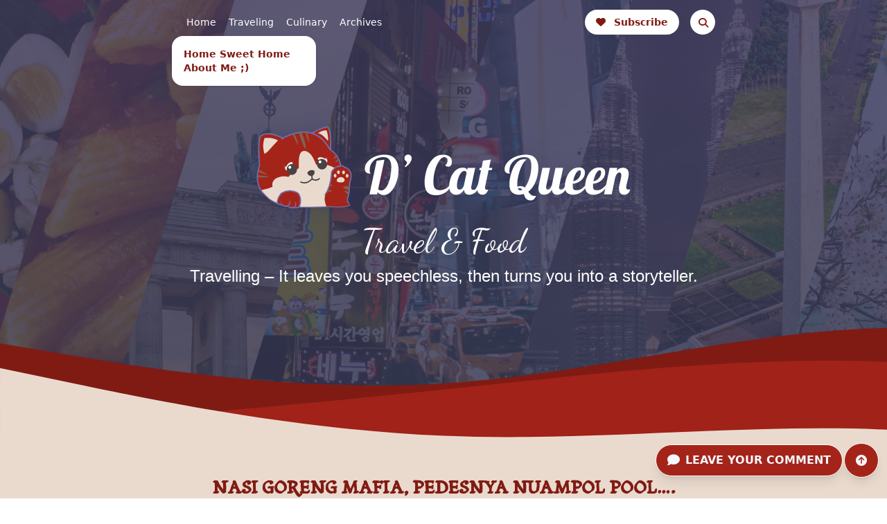

--- FILE ---
content_type: text/html; charset=UTF-8
request_url: https://dcatqueen.com/nasi-goreng-mafia-pedesnya-nuampol-pool/
body_size: 156741
content:
<!DOCTYPE html PUBLIC "-//W3C//DTD XHTML 1.0 Transitional//EN" "http://www.w3.org/TR/xhtml1/DTD/xhtml1-transitional.dtd">
<head>
	<meta charset="UTF-8" />
	<meta name="theme-color" content="#9B51E0" />
	<meta name="viewport" content="width=device-width, initial-scale=1.0">
	<title>NASI GORENG MAFIA, PEDESNYA NUAMPOL POOL&#8230;. | </title>
	<link rel="profile" href="http://gmpg.org/xfn/11" />
	<link rel="pingback" href="https://dcatqueen.com/xmlrpc.php" />
	<link href="https://cdn.jsdelivr.net/npm/daisyui@4.12.14/dist/full.min.css" rel="stylesheet" type="text/css" />
	<link rel="stylesheet" href="https://cdnjs.cloudflare.com/ajax/libs/font-awesome/6.6.0/css/all.min.css"
		integrity="sha512-Kc323vGBEqzTmouAECnVceyQqyqdsSiqLQISBL29aUW4U/M7pSPA/gEUZQqv1cwx4OnYxTxve5UMg5GT6L4JJg=="
		crossorigin="anonymous" referrerpolicy="no-referrer" />
	<link href="https://fonts.googleapis.com/css2?family=Montserrat:wght@400;700&display=swap" rel="stylesheet">
	<link href="https://fonts.googleapis.com/css2?family=Dancing+Script:wght@400..700&family=Geologica:wght@100..900&family=Montserrat:ital,wght@0,100..900;1,100..900&display=swap" rel="stylesheet">
	<script src="https://cdn.tailwindcss.com"></script>
	<!-- Tailwind CSS -->
	<link href="https://cdn.jsdelivr.net/npm/tailwindcss@2.2.19/dist/tailwind.min.css" rel="stylesheet">
	<!-- DaisyUI -->
	<script src="https://cdn.jsdelivr.net/npm/daisyui@1.14.3/dist/full.js"></script>

	<!--[if lt IE 9]>
	<script src="https://dcatqueen.com/wp-content/themes/dcatqueenv2/js/html5.js" type="text/javascript"></script>
	<![endif]-->
	<meta name='robots' content='max-image-preview:large' />
	<style>img:is([sizes="auto" i], [sizes^="auto," i]) { contain-intrinsic-size: 3000px 1500px }</style>
	<link rel='dns-prefetch' href='//cdn.jsdelivr.net' />
<link rel='dns-prefetch' href='//cdnjs.cloudflare.com' />
<link rel="alternate" type="application/rss+xml" title="D&#039;Cat Queen &raquo; Feed" href="https://dcatqueen.com/feed/" />
<link rel="alternate" type="application/rss+xml" title="D&#039;Cat Queen &raquo; Umpan Komentar" href="https://dcatqueen.com/comments/feed/" />
<link rel="alternate" type="application/rss+xml" title="D&#039;Cat Queen &raquo; NASI GORENG MAFIA, PEDESNYA NUAMPOL POOL&#8230;. Umpan Komentar" href="https://dcatqueen.com/nasi-goreng-mafia-pedesnya-nuampol-pool/feed/" />
<script type="text/javascript">
/* <![CDATA[ */
window._wpemojiSettings = {"baseUrl":"https:\/\/s.w.org\/images\/core\/emoji\/16.0.1\/72x72\/","ext":".png","svgUrl":"https:\/\/s.w.org\/images\/core\/emoji\/16.0.1\/svg\/","svgExt":".svg","source":{"concatemoji":"https:\/\/dcatqueen.com\/wp-includes\/js\/wp-emoji-release.min.js?ver=6.8.3"}};
/*! This file is auto-generated */
!function(s,n){var o,i,e;function c(e){try{var t={supportTests:e,timestamp:(new Date).valueOf()};sessionStorage.setItem(o,JSON.stringify(t))}catch(e){}}function p(e,t,n){e.clearRect(0,0,e.canvas.width,e.canvas.height),e.fillText(t,0,0);var t=new Uint32Array(e.getImageData(0,0,e.canvas.width,e.canvas.height).data),a=(e.clearRect(0,0,e.canvas.width,e.canvas.height),e.fillText(n,0,0),new Uint32Array(e.getImageData(0,0,e.canvas.width,e.canvas.height).data));return t.every(function(e,t){return e===a[t]})}function u(e,t){e.clearRect(0,0,e.canvas.width,e.canvas.height),e.fillText(t,0,0);for(var n=e.getImageData(16,16,1,1),a=0;a<n.data.length;a++)if(0!==n.data[a])return!1;return!0}function f(e,t,n,a){switch(t){case"flag":return n(e,"\ud83c\udff3\ufe0f\u200d\u26a7\ufe0f","\ud83c\udff3\ufe0f\u200b\u26a7\ufe0f")?!1:!n(e,"\ud83c\udde8\ud83c\uddf6","\ud83c\udde8\u200b\ud83c\uddf6")&&!n(e,"\ud83c\udff4\udb40\udc67\udb40\udc62\udb40\udc65\udb40\udc6e\udb40\udc67\udb40\udc7f","\ud83c\udff4\u200b\udb40\udc67\u200b\udb40\udc62\u200b\udb40\udc65\u200b\udb40\udc6e\u200b\udb40\udc67\u200b\udb40\udc7f");case"emoji":return!a(e,"\ud83e\udedf")}return!1}function g(e,t,n,a){var r="undefined"!=typeof WorkerGlobalScope&&self instanceof WorkerGlobalScope?new OffscreenCanvas(300,150):s.createElement("canvas"),o=r.getContext("2d",{willReadFrequently:!0}),i=(o.textBaseline="top",o.font="600 32px Arial",{});return e.forEach(function(e){i[e]=t(o,e,n,a)}),i}function t(e){var t=s.createElement("script");t.src=e,t.defer=!0,s.head.appendChild(t)}"undefined"!=typeof Promise&&(o="wpEmojiSettingsSupports",i=["flag","emoji"],n.supports={everything:!0,everythingExceptFlag:!0},e=new Promise(function(e){s.addEventListener("DOMContentLoaded",e,{once:!0})}),new Promise(function(t){var n=function(){try{var e=JSON.parse(sessionStorage.getItem(o));if("object"==typeof e&&"number"==typeof e.timestamp&&(new Date).valueOf()<e.timestamp+604800&&"object"==typeof e.supportTests)return e.supportTests}catch(e){}return null}();if(!n){if("undefined"!=typeof Worker&&"undefined"!=typeof OffscreenCanvas&&"undefined"!=typeof URL&&URL.createObjectURL&&"undefined"!=typeof Blob)try{var e="postMessage("+g.toString()+"("+[JSON.stringify(i),f.toString(),p.toString(),u.toString()].join(",")+"));",a=new Blob([e],{type:"text/javascript"}),r=new Worker(URL.createObjectURL(a),{name:"wpTestEmojiSupports"});return void(r.onmessage=function(e){c(n=e.data),r.terminate(),t(n)})}catch(e){}c(n=g(i,f,p,u))}t(n)}).then(function(e){for(var t in e)n.supports[t]=e[t],n.supports.everything=n.supports.everything&&n.supports[t],"flag"!==t&&(n.supports.everythingExceptFlag=n.supports.everythingExceptFlag&&n.supports[t]);n.supports.everythingExceptFlag=n.supports.everythingExceptFlag&&!n.supports.flag,n.DOMReady=!1,n.readyCallback=function(){n.DOMReady=!0}}).then(function(){return e}).then(function(){var e;n.supports.everything||(n.readyCallback(),(e=n.source||{}).concatemoji?t(e.concatemoji):e.wpemoji&&e.twemoji&&(t(e.twemoji),t(e.wpemoji)))}))}((window,document),window._wpemojiSettings);
/* ]]> */
</script>

<style id='wp-emoji-styles-inline-css' type='text/css'>

	img.wp-smiley, img.emoji {
		display: inline !important;
		border: none !important;
		box-shadow: none !important;
		height: 1em !important;
		width: 1em !important;
		margin: 0 0.07em !important;
		vertical-align: -0.1em !important;
		background: none !important;
		padding: 0 !important;
	}
</style>
<link rel='stylesheet' id='wp-block-library-css' href='https://dcatqueen.com/wp-includes/css/dist/block-library/style.min.css?ver=6.8.3' type='text/css' media='all' />
<style id='classic-theme-styles-inline-css' type='text/css'>
/*! This file is auto-generated */
.wp-block-button__link{color:#fff;background-color:#32373c;border-radius:9999px;box-shadow:none;text-decoration:none;padding:calc(.667em + 2px) calc(1.333em + 2px);font-size:1.125em}.wp-block-file__button{background:#32373c;color:#fff;text-decoration:none}
</style>
<link rel='stylesheet' id='wp-components-css' href='https://dcatqueen.com/wp-includes/css/dist/components/style.min.css?ver=6.8.3' type='text/css' media='all' />
<link rel='stylesheet' id='wp-preferences-css' href='https://dcatqueen.com/wp-includes/css/dist/preferences/style.min.css?ver=6.8.3' type='text/css' media='all' />
<link rel='stylesheet' id='wp-block-editor-css' href='https://dcatqueen.com/wp-includes/css/dist/block-editor/style.min.css?ver=6.8.3' type='text/css' media='all' />
<link rel='stylesheet' id='popup-maker-block-library-style-css' href='https://dcatqueen.com/wp-content/plugins/popup-maker/dist/packages/block-library-style.css?ver=dbea705cfafe089d65f1' type='text/css' media='all' />
<style id='global-styles-inline-css' type='text/css'>
:root{--wp--preset--aspect-ratio--square: 1;--wp--preset--aspect-ratio--4-3: 4/3;--wp--preset--aspect-ratio--3-4: 3/4;--wp--preset--aspect-ratio--3-2: 3/2;--wp--preset--aspect-ratio--2-3: 2/3;--wp--preset--aspect-ratio--16-9: 16/9;--wp--preset--aspect-ratio--9-16: 9/16;--wp--preset--color--black: #000000;--wp--preset--color--cyan-bluish-gray: #abb8c3;--wp--preset--color--white: #ffffff;--wp--preset--color--pale-pink: #f78da7;--wp--preset--color--vivid-red: #cf2e2e;--wp--preset--color--luminous-vivid-orange: #ff6900;--wp--preset--color--luminous-vivid-amber: #fcb900;--wp--preset--color--light-green-cyan: #7bdcb5;--wp--preset--color--vivid-green-cyan: #00d084;--wp--preset--color--pale-cyan-blue: #8ed1fc;--wp--preset--color--vivid-cyan-blue: #0693e3;--wp--preset--color--vivid-purple: #9b51e0;--wp--preset--gradient--vivid-cyan-blue-to-vivid-purple: linear-gradient(135deg,rgba(6,147,227,1) 0%,rgb(155,81,224) 100%);--wp--preset--gradient--light-green-cyan-to-vivid-green-cyan: linear-gradient(135deg,rgb(122,220,180) 0%,rgb(0,208,130) 100%);--wp--preset--gradient--luminous-vivid-amber-to-luminous-vivid-orange: linear-gradient(135deg,rgba(252,185,0,1) 0%,rgba(255,105,0,1) 100%);--wp--preset--gradient--luminous-vivid-orange-to-vivid-red: linear-gradient(135deg,rgba(255,105,0,1) 0%,rgb(207,46,46) 100%);--wp--preset--gradient--very-light-gray-to-cyan-bluish-gray: linear-gradient(135deg,rgb(238,238,238) 0%,rgb(169,184,195) 100%);--wp--preset--gradient--cool-to-warm-spectrum: linear-gradient(135deg,rgb(74,234,220) 0%,rgb(151,120,209) 20%,rgb(207,42,186) 40%,rgb(238,44,130) 60%,rgb(251,105,98) 80%,rgb(254,248,76) 100%);--wp--preset--gradient--blush-light-purple: linear-gradient(135deg,rgb(255,206,236) 0%,rgb(152,150,240) 100%);--wp--preset--gradient--blush-bordeaux: linear-gradient(135deg,rgb(254,205,165) 0%,rgb(254,45,45) 50%,rgb(107,0,62) 100%);--wp--preset--gradient--luminous-dusk: linear-gradient(135deg,rgb(255,203,112) 0%,rgb(199,81,192) 50%,rgb(65,88,208) 100%);--wp--preset--gradient--pale-ocean: linear-gradient(135deg,rgb(255,245,203) 0%,rgb(182,227,212) 50%,rgb(51,167,181) 100%);--wp--preset--gradient--electric-grass: linear-gradient(135deg,rgb(202,248,128) 0%,rgb(113,206,126) 100%);--wp--preset--gradient--midnight: linear-gradient(135deg,rgb(2,3,129) 0%,rgb(40,116,252) 100%);--wp--preset--font-size--small: 13px;--wp--preset--font-size--medium: 20px;--wp--preset--font-size--large: 36px;--wp--preset--font-size--x-large: 42px;--wp--preset--spacing--20: 0.44rem;--wp--preset--spacing--30: 0.67rem;--wp--preset--spacing--40: 1rem;--wp--preset--spacing--50: 1.5rem;--wp--preset--spacing--60: 2.25rem;--wp--preset--spacing--70: 3.38rem;--wp--preset--spacing--80: 5.06rem;--wp--preset--shadow--natural: 6px 6px 9px rgba(0, 0, 0, 0.2);--wp--preset--shadow--deep: 12px 12px 50px rgba(0, 0, 0, 0.4);--wp--preset--shadow--sharp: 6px 6px 0px rgba(0, 0, 0, 0.2);--wp--preset--shadow--outlined: 6px 6px 0px -3px rgba(255, 255, 255, 1), 6px 6px rgba(0, 0, 0, 1);--wp--preset--shadow--crisp: 6px 6px 0px rgba(0, 0, 0, 1);}:where(.is-layout-flex){gap: 0.5em;}:where(.is-layout-grid){gap: 0.5em;}body .is-layout-flex{display: flex;}.is-layout-flex{flex-wrap: wrap;align-items: center;}.is-layout-flex > :is(*, div){margin: 0;}body .is-layout-grid{display: grid;}.is-layout-grid > :is(*, div){margin: 0;}:where(.wp-block-columns.is-layout-flex){gap: 2em;}:where(.wp-block-columns.is-layout-grid){gap: 2em;}:where(.wp-block-post-template.is-layout-flex){gap: 1.25em;}:where(.wp-block-post-template.is-layout-grid){gap: 1.25em;}.has-black-color{color: var(--wp--preset--color--black) !important;}.has-cyan-bluish-gray-color{color: var(--wp--preset--color--cyan-bluish-gray) !important;}.has-white-color{color: var(--wp--preset--color--white) !important;}.has-pale-pink-color{color: var(--wp--preset--color--pale-pink) !important;}.has-vivid-red-color{color: var(--wp--preset--color--vivid-red) !important;}.has-luminous-vivid-orange-color{color: var(--wp--preset--color--luminous-vivid-orange) !important;}.has-luminous-vivid-amber-color{color: var(--wp--preset--color--luminous-vivid-amber) !important;}.has-light-green-cyan-color{color: var(--wp--preset--color--light-green-cyan) !important;}.has-vivid-green-cyan-color{color: var(--wp--preset--color--vivid-green-cyan) !important;}.has-pale-cyan-blue-color{color: var(--wp--preset--color--pale-cyan-blue) !important;}.has-vivid-cyan-blue-color{color: var(--wp--preset--color--vivid-cyan-blue) !important;}.has-vivid-purple-color{color: var(--wp--preset--color--vivid-purple) !important;}.has-black-background-color{background-color: var(--wp--preset--color--black) !important;}.has-cyan-bluish-gray-background-color{background-color: var(--wp--preset--color--cyan-bluish-gray) !important;}.has-white-background-color{background-color: var(--wp--preset--color--white) !important;}.has-pale-pink-background-color{background-color: var(--wp--preset--color--pale-pink) !important;}.has-vivid-red-background-color{background-color: var(--wp--preset--color--vivid-red) !important;}.has-luminous-vivid-orange-background-color{background-color: var(--wp--preset--color--luminous-vivid-orange) !important;}.has-luminous-vivid-amber-background-color{background-color: var(--wp--preset--color--luminous-vivid-amber) !important;}.has-light-green-cyan-background-color{background-color: var(--wp--preset--color--light-green-cyan) !important;}.has-vivid-green-cyan-background-color{background-color: var(--wp--preset--color--vivid-green-cyan) !important;}.has-pale-cyan-blue-background-color{background-color: var(--wp--preset--color--pale-cyan-blue) !important;}.has-vivid-cyan-blue-background-color{background-color: var(--wp--preset--color--vivid-cyan-blue) !important;}.has-vivid-purple-background-color{background-color: var(--wp--preset--color--vivid-purple) !important;}.has-black-border-color{border-color: var(--wp--preset--color--black) !important;}.has-cyan-bluish-gray-border-color{border-color: var(--wp--preset--color--cyan-bluish-gray) !important;}.has-white-border-color{border-color: var(--wp--preset--color--white) !important;}.has-pale-pink-border-color{border-color: var(--wp--preset--color--pale-pink) !important;}.has-vivid-red-border-color{border-color: var(--wp--preset--color--vivid-red) !important;}.has-luminous-vivid-orange-border-color{border-color: var(--wp--preset--color--luminous-vivid-orange) !important;}.has-luminous-vivid-amber-border-color{border-color: var(--wp--preset--color--luminous-vivid-amber) !important;}.has-light-green-cyan-border-color{border-color: var(--wp--preset--color--light-green-cyan) !important;}.has-vivid-green-cyan-border-color{border-color: var(--wp--preset--color--vivid-green-cyan) !important;}.has-pale-cyan-blue-border-color{border-color: var(--wp--preset--color--pale-cyan-blue) !important;}.has-vivid-cyan-blue-border-color{border-color: var(--wp--preset--color--vivid-cyan-blue) !important;}.has-vivid-purple-border-color{border-color: var(--wp--preset--color--vivid-purple) !important;}.has-vivid-cyan-blue-to-vivid-purple-gradient-background{background: var(--wp--preset--gradient--vivid-cyan-blue-to-vivid-purple) !important;}.has-light-green-cyan-to-vivid-green-cyan-gradient-background{background: var(--wp--preset--gradient--light-green-cyan-to-vivid-green-cyan) !important;}.has-luminous-vivid-amber-to-luminous-vivid-orange-gradient-background{background: var(--wp--preset--gradient--luminous-vivid-amber-to-luminous-vivid-orange) !important;}.has-luminous-vivid-orange-to-vivid-red-gradient-background{background: var(--wp--preset--gradient--luminous-vivid-orange-to-vivid-red) !important;}.has-very-light-gray-to-cyan-bluish-gray-gradient-background{background: var(--wp--preset--gradient--very-light-gray-to-cyan-bluish-gray) !important;}.has-cool-to-warm-spectrum-gradient-background{background: var(--wp--preset--gradient--cool-to-warm-spectrum) !important;}.has-blush-light-purple-gradient-background{background: var(--wp--preset--gradient--blush-light-purple) !important;}.has-blush-bordeaux-gradient-background{background: var(--wp--preset--gradient--blush-bordeaux) !important;}.has-luminous-dusk-gradient-background{background: var(--wp--preset--gradient--luminous-dusk) !important;}.has-pale-ocean-gradient-background{background: var(--wp--preset--gradient--pale-ocean) !important;}.has-electric-grass-gradient-background{background: var(--wp--preset--gradient--electric-grass) !important;}.has-midnight-gradient-background{background: var(--wp--preset--gradient--midnight) !important;}.has-small-font-size{font-size: var(--wp--preset--font-size--small) !important;}.has-medium-font-size{font-size: var(--wp--preset--font-size--medium) !important;}.has-large-font-size{font-size: var(--wp--preset--font-size--large) !important;}.has-x-large-font-size{font-size: var(--wp--preset--font-size--x-large) !important;}
:where(.wp-block-post-template.is-layout-flex){gap: 1.25em;}:where(.wp-block-post-template.is-layout-grid){gap: 1.25em;}
:where(.wp-block-columns.is-layout-flex){gap: 2em;}:where(.wp-block-columns.is-layout-grid){gap: 2em;}
:root :where(.wp-block-pullquote){font-size: 1.5em;line-height: 1.6;}
</style>
<link rel='stylesheet' id='collapsed-archives-style-css' href='https://dcatqueen.com/wp-content/plugins/collapsed-archives/style.css?ver=6.8.3' type='text/css' media='all' />
<link rel='stylesheet' id='ivory-search-styles-css' href='https://dcatqueen.com/wp-content/plugins/add-search-to-menu/public/css/ivory-search.min.css?ver=5.5.12' type='text/css' media='all' />
<link rel='stylesheet' id='gravis-style-css' href='https://dcatqueen.com/wp-content/themes/dcatqueenv2/style.css?ver=6.8.3' type='text/css' media='all' />
<link rel='stylesheet' id='tailwind-css-css' href='https://dcatqueen.com/wp-content/themes/dcatqueenv2/src/output.css?ver=6.8.3' type='text/css' media='all' />
<link rel='stylesheet' id='tailwindcss-css' href='https://cdn.jsdelivr.net/npm/tailwindcss@2.2.19/dist/tailwind.min.css?ver=6.8.3' type='text/css' media='all' />
<link rel='stylesheet' id='output-css' href='https://dcatqueen.com/wp-content/themes/dcatqueenv2/src/output.css?ver=6.8.3' type='text/css' media='all' />
<link rel='stylesheet' id='aos-css-css' href='https://cdnjs.cloudflare.com/ajax/libs/aos/2.3.4/aos.css?ver=2.3.4' type='text/css' media='all' />
<link rel='stylesheet' id='wp-pagenavi-css' href='https://dcatqueen.com/wp-content/plugins/wp-pagenavi/pagenavi-css.css?ver=2.70' type='text/css' media='all' />
<script type="text/javascript" src="https://dcatqueen.com/wp-includes/js/jquery/jquery.min.js?ver=3.7.1" id="jquery-core-js"></script>
<script type="text/javascript" src="https://dcatqueen.com/wp-includes/js/jquery/jquery-migrate.min.js?ver=3.4.1" id="jquery-migrate-js"></script>
<link rel="https://api.w.org/" href="https://dcatqueen.com/wp-json/" /><link rel="alternate" title="JSON" type="application/json" href="https://dcatqueen.com/wp-json/wp/v2/posts/2731" /><link rel="EditURI" type="application/rsd+xml" title="RSD" href="https://dcatqueen.com/xmlrpc.php?rsd" />
<link rel="canonical" href="https://dcatqueen.com/nasi-goreng-mafia-pedesnya-nuampol-pool/" />
<link rel='shortlink' href='https://dcatqueen.com/?p=2731' />
<link rel="alternate" title="oEmbed (JSON)" type="application/json+oembed" href="https://dcatqueen.com/wp-json/oembed/1.0/embed?url=https%3A%2F%2Fdcatqueen.com%2Fnasi-goreng-mafia-pedesnya-nuampol-pool%2F" />
<link rel="alternate" title="oEmbed (XML)" type="text/xml+oembed" href="https://dcatqueen.com/wp-json/oembed/1.0/embed?url=https%3A%2F%2Fdcatqueen.com%2Fnasi-goreng-mafia-pedesnya-nuampol-pool%2F&#038;format=xml" />
<script type="text/javascript">
<!--
/******************************************************************************
***   COPY PROTECTED BY http://chetangole.com/blog/wp-copyprotect/   version 3.1.0 ****
******************************************************************************/
function clickIE4(){
if (event.button==2){
return false;
}
}
function clickNS4(e){
if (document.layers||document.getElementById&&!document.all){
if (e.which==2||e.which==3){
return false;
}
}
}

if (document.layers){
document.captureEvents(Event.MOUSEDOWN);
document.onmousedown=clickNS4;
}
else if (document.all&&!document.getElementById){
document.onmousedown=clickIE4;
}

document.oncontextmenu=new Function("return false")
// --> 
</script>

<script type="text/javascript">
/******************************************************************************
***   COPY PROTECTED BY http://chetangole.com/blog/wp-copyprotect/   version 3.1.0 ****
******************************************************************************/
function disableSelection(target){
if (typeof target.onselectstart!="undefined") //For IE 
	target.onselectstart=function(){return false}
else if (typeof target.style.MozUserSelect!="undefined") //For Firefox
	target.style.MozUserSelect="none"
else //All other route (For Opera)
	target.onmousedown=function(){return false}
target.style.cursor = "default"
}
</script>
<link rel="Shortcut Icon" type="image/x-icon" href="https://dcatqueen.com/wp-content/uploads/2014/08/img-jejak.png" />
</head>


<body class="wp-singular post-template-default single single-post postid-2731 single-format-standard wp-theme-dcatqueenv2 dcatqueenv2 bg-[#EADACE]">
		<!-- Navbar -->
	<div id="navbar" class="navbar dcq-bg fixed top-0 w-full z-50 transition duration-300 text-white">
		<div class="mynavbar container mx-auto flex items-center px-4">
			<!-- Navbar Mobile -->
			<div class="navbar-center flex items-center">
				<div class="dropdown ">
					<div tabindex="0" role="button" class="btn btn-ghost btn-circle text-[#a42419] lg:hidden">
						<svg xmlns="http://www.w3.org/2000/svg" class="h-7 w-7" fill="none" aria-hidden="true"
							viewBox="0 0 24 24" stroke="currentColor">
							<path stroke-linecap="round" stroke-linejoin="round" stroke-width="2"
								d="M5 17H13M5 12H19M5 7H13" />
						</svg>
					</div>
					<ul id="menu-categoryculmenu" class="menu menu-xl dropdown-content bg-white rounded-box z-[1] mt-5 w-52 p-4 shadow"><li id="menu-item-1720" class="menu-item menu-item-type-custom menu-item-object-custom menu-item-home menu-item-1720"><a href="https://dcatqueen.com/" class="btn-ghost font-bold text-[#801B14] bg-transparent rounded-full hover:bg-[#801B14] hover:text-[#ffffff]">Home Sweet Home</a></li>
<li id="menu-item-12552" class="menu-item menu-item-type-post_type menu-item-object-page menu-item-12552"><a href="https://dcatqueen.com/about-us/" class="btn-ghost font-bold text-[#801B14] bg-transparent rounded-full hover:bg-[#801B14] hover:text-[#ffffff]">About Me ;)</a></li>
</ul>				</div>
				<!-- Tombol Search -->
				<a href="#" class="myimage text-xl"><img src="https://dcatqueen.com/wp-content/themes/dcatqueenv2/images/dcatqueen_mobile.svg" alt="" width="150"></a>
				<button class="bg-white caridong text-[#a42419] font-semibold text-sm  px-3 py-3 rounded-full hover:text-[#ffffff] hover:bg-[#9B51E0] lg:hidden">
					<i class="fa-solid fa-search h-3 w-3"></i>
				</button>
			</div>
			<!-- Navbar Desktop -->
			<div class="navbar-center items-center hidden lg:flex">
				<div class="navbar-center items-center hidden lg:flex">
					<ul id="menu-main-menu" class="menu menu-horizontal px-1 mr-72"><li id="menu-item-12531" class="menu-item menu-item-type-custom menu-item-object-custom menu-item-home menu-item-12531"><a href="https://dcatqueen.com/" class="btn-ghost bg-transparent ml-4 rounded-full hover:bg-[#801B14] hover:text-[#ffffff]">Home</a></li>
<li id="menu-item-12533" class="menu-item menu-item-type-taxonomy menu-item-object-category menu-item-12533"><a href="https://dcatqueen.com/category/traveling/" class="btn-ghost bg-transparent ml-4 rounded-full hover:bg-[#801B14] hover:text-[#ffffff]">Traveling</a></li>
<li id="menu-item-12532" class="menu-item menu-item-type-taxonomy menu-item-object-category current-post-ancestor current-menu-parent current-post-parent menu-item-12532"><a href="https://dcatqueen.com/category/culinary/" class="btn-ghost bg-transparent ml-4 rounded-full hover:bg-[#801B14] hover:text-[#ffffff]">Culinary</a></li>
<li id="menu-item-12536" class="menu-item menu-item-type-post_type menu-item-object-page menu-item-12536"><a href="https://dcatqueen.com/archives/" class="btn-ghost bg-transparent ml-4 rounded-full hover:bg-[#801B14] hover:text-[#ffffff]">Archives</a></li>
</ul>				</div>


				<!-- Tombol Subscribe dan Search -->
				<div class="flex items-center space-x-4">
					<!-- Tombol Subscribe -->
					<button id="subscribeModal" class="bg-white text-[#801B14] font-semibold text-sm px-4 py-2 rounded-full hover:text-[#ffffff] hover:bg-[#801B14]">
						<i class="fa-solid fa-heart mr-3"></i>Subscribe
					</button>

					<!-- Tombol Search -->
					<button class="bg-white caridong1 text-[#801B14] font-semibold text-sm  px-3 py-3 rounded-full hover:text-[#ffffff] hover:bg-[#801B14]">
						<i class="fa-solid fa-search h-3 w-3"></i>
					</button>
					<!-- Popup Form -->
				</div>
			</div>
		</div>
	</div>
	</div>
	
	<div id="search-modal" class="hidden fixed z-50 inset-0 bg-gray-800 bg-opacity-50 flex items-center justify-center">
    	<div class="bg-white dcq-rounded-default  p-6 w-11/12 md:w-1/2">
    		<button id="close-search" class="text-gray-500 float-right">✖</button>
    		<h4 class="text-lg font-bold text-[#2C3262] mb-4">Pencarian</h4>
    		<form  class="is-search-form is-form-style is-form-style-3 is-form-id-12554 " action="https://dcatqueen.com/" method="get" role="search" ><label for="is-search-input-12554"><span class="is-screen-reader-text">Search for:</span><input  type="search" id="is-search-input-12554" name="s" value="" class="is-search-input" placeholder="Search here..." autocomplete=off /></label><button type="submit" class="is-search-submit"><span class="is-screen-reader-text">Search Button</span><span class="is-search-icon"><svg focusable="false" aria-label="Search" xmlns="http://www.w3.org/2000/svg" viewBox="0 0 24 24" width="24px"><path d="M15.5 14h-.79l-.28-.27C15.41 12.59 16 11.11 16 9.5 16 5.91 13.09 3 9.5 3S3 5.91 3 9.5 5.91 16 9.5 16c1.61 0 3.09-.59 4.23-1.57l.27.28v.79l5 4.99L20.49 19l-4.99-5zm-6 0C7.01 14 5 11.99 5 9.5S7.01 5 9.5 5 14 7.01 14 9.5 11.99 14 9.5 14z"></path></svg></span></button><input type="hidden" name="id" value="12554" /><input type="hidden" name="post_type" value="post" /></form>    	</div>
    </div>
    <script>
    	const searchButton = document.querySelector('button.caridong');
    	const searchModal = document.querySelector('#search-modal');
    	const closeSearch = document.querySelector('#close-search');
    
    	searchButton.addEventListener('click', () => {
    		searchModal.classList.remove('hidden');
    	});
    
    	closeSearch.addEventListener('click', () => {
    		searchModal.classList.add('hidden');
    	});
    </script>

	<div id="search-modal1" class="hidden fixed z-50 inset-0 bg-gray-800 bg-opacity-50 flex items-center justify-center">
		<div class="bg-white dcq-rounded-default  p-6 w-11/12 md:w-1/2">
			<button id="close-search1" class="text-gray-500 float-right">✖</button>
			<h4 class="text-lg font-bold text-[#2C3262] mb-4">Pencarian</h4>
			<form  class="is-search-form is-form-style is-form-style-3 is-form-id-12554 " action="https://dcatqueen.com/" method="get" role="search" ><label for="is-search-input-12554"><span class="is-screen-reader-text">Search for:</span><input  type="search" id="is-search-input-12554" name="s" value="" class="is-search-input" placeholder="Search here..." autocomplete=off /></label><button type="submit" class="is-search-submit"><span class="is-screen-reader-text">Search Button</span><span class="is-search-icon"><svg focusable="false" aria-label="Search" xmlns="http://www.w3.org/2000/svg" viewBox="0 0 24 24" width="24px"><path d="M15.5 14h-.79l-.28-.27C15.41 12.59 16 11.11 16 9.5 16 5.91 13.09 3 9.5 3S3 5.91 3 9.5 5.91 16 9.5 16c1.61 0 3.09-.59 4.23-1.57l.27.28v.79l5 4.99L20.49 19l-4.99-5zm-6 0C7.01 14 5 11.99 5 9.5S7.01 5 9.5 5 14 7.01 14 9.5 11.99 14 9.5 14z"></path></svg></span></button><input type="hidden" name="id" value="12554" /><input type="hidden" name="post_type" value="post" /></form>		</div>
	</div>
	<script>
		const searchButton1 = document.querySelector('button.caridong1');
		const searchModal1 = document.querySelector('#search-modal1');
		const closeSearch1 = document.querySelector('#close-search1');

		searchButton1.addEventListener('click', () => {
			searchModal1.classList.remove('hidden');
		});

		closeSearch1.addEventListener('click', () => {
			searchModal1.classList.add('hidden');
		});
	</script>

	<div id="modalSubscribe" class="fixed inset-0 z-50 hidden bg-black bg-opacity-50 flex items-center justify-center">
		<div class="bg-white w-11/12 md:w-1/3 px-2 py-4 dcq-rounded-2nd shadow-lg">
		    <button id="closeModal" class="text-gray-500 float-right">✖</button>
		    <style>
.followit--follow-form-container[attr-a][attr-b][attr-c][attr-d][attr-e][attr-f] .form-preview {
  display: flex !important;
  flex-direction: column !important;
  justify-content: center !important;
  padding: clamp(17px, 5%, 40px) clamp(17px, 7%, 50px) !important;
  max-width: none !important;
  border-radius: 6px !important;
}
.followit--follow-form-container[attr-a][attr-b][attr-c][attr-d][attr-e][attr-f] .form-preview,
.followit--follow-form-container[attr-a][attr-b][attr-c][attr-d][attr-e][attr-f] .form-preview *{
  box-sizing: border-box !important;
}
.followit--follow-form-container[attr-a][attr-b][attr-c][attr-d][attr-e][attr-f] .form-preview .preview-heading {
  width: 100% !important;
}
.followit--follow-form-container[attr-a][attr-b][attr-c][attr-d][attr-e][attr-f] .form-preview .preview-heading h5{
  margin-top: 0 !important;
  margin-bottom: 0 !important;
}
.followit--follow-form-container[attr-a][attr-b][attr-c][attr-d][attr-e][attr-f] .form-preview .preview-input-field {
  margin-top: 20px !important;
  width: 100% !important;
}
.followit--follow-form-container[attr-a][attr-b][attr-c][attr-d][attr-e][attr-f] .form-preview .preview-input-field input {
  width: 100% !important;
  height: 40px !important;
  border-radius: 6px !important;
  border: 2px solid #e9e8e8 !important;
  background-color: #fff;
  outline: none !important;
}
.followit--follow-form-container[attr-a][attr-b][attr-c][attr-d][attr-e][attr-f] .form-preview .preview-input-field input {
  color: #000000 !important;
  font-family: "Montserrat" !important;
  font-size: 14px;
  font-weight: 400;
  line-height: 20px;
  text-align: center;
}
.followit--follow-form-container[attr-a][attr-b][attr-c][attr-d][attr-e][attr-f] .form-preview .preview-input-field input::placeholder {
  color: #000000 !important;
  opacity: 1 !important;
}

.followit--follow-form-container[attr-a][attr-b][attr-c][attr-d][attr-e][attr-f] .form-preview .preview-input-field input:-ms-input-placeholder {
  color: #000000 !important;
}

.followit--follow-form-container[attr-a][attr-b][attr-c][attr-d][attr-e][attr-f] .form-preview .preview-input-field input::-ms-input-placeholder {
  color: #000000 !important;
}
.followit--follow-form-container[attr-a][attr-b][attr-c][attr-d][attr-e][attr-f] .form-preview .preview-submit-button {
  margin-top: 10px !important;
  width: 100% !important;
}
.followit--follow-form-container[attr-a][attr-b][attr-c][attr-d][attr-e][attr-f] .form-preview .preview-submit-button button {
  width: 100% !important;
  height: 40px !important;
  border: 0 !important;
  border-radius: 6px !important;
  line-height: 0px !important;
}
.followit--follow-form-container[attr-a][attr-b][attr-c][attr-d][attr-e][attr-f] .form-preview .preview-submit-button button:hover {
  cursor: pointer !important;
}
.followit--follow-form-container[attr-a][attr-b][attr-c][attr-d][attr-e][attr-f] .powered-by-line {
  color: #231f20 !important;
  font-family: "Montserrat" !important;
  font-size: 13px !important;
  font-weight: 400 !important;
  line-height: 25px !important;
  text-align: center !important;
  text-decoration: none !important;
  display: flex !important;
  width: 100% !important;
  justify-content: center !important;
  align-items: center !important;
  margin-top: 10px !important;
}
.followit--follow-form-container[attr-a][attr-b][attr-c][attr-d][attr-e][attr-f] .powered-by-line img {
  margin-left: 10px !important;
  height: 1.13em !important;
  max-height: 1.13em !important;
}

  </style>
  <div class="followit--follow-form-container mb-2" attr-a attr-b attr-c attr-d attr-e attr-f>
    <form data-v-7a1c44d3="" action="https://api.follow.it/subscription-form/[base64]/8" method="post">
        <div data-v-7a1c44d3="" class="form-preview" style="background-color: rgb(255, 255, 255); position: relative;">
            <div data-v-7a1c44d3="" class="preview-heading">
                <h5 data-v-7a1c44d3="" style="font-family: inherit; font-weight: bold; color: rgb(128, 27, 20); font-size: 16px; text-align: left; text-transform: none !important;">Subscribe My Blog</h5>
            </div>
            <div data-v-7a1c44d3="" class="preview-input-field">
                <input class="p-2" data-v-7a1c44d3="" type="email" name="email" required="" placeholder="Enter your email" spellcheck="false" style="font-family: inherit; font-weight: normal; color: rgb(0, 0, 0); font-size: 14px; text-align: left; background-color: rgb(255, 255, 255); text-transform: none !important;">
            </div>
            <div data-v-7a1c44d3="" class="preview-submit-button">
                <button class="p-2" data-v-7a1c44d3="" type="submit" style="font-family: inherit; font-weight: bold; color: rgb(255, 255, 255); font-size: 16px; text-align: center; background-color: rgb(160, 35, 25); text-transform: none !important;">Subscribe</button>
            </div>
        </div>
    </form>
    <a href="https://follow.it" class="powered-by-line">Powered by <img src="https://follow.it/images/colored-logo.svg" alt="follow.it" height="17px"/></a>
  </div>		</div>
	</div>
	<script>
		const subscribeModal = document.getElementById('modalSubscribe');
		const subscribeButton = document.getElementById('subscribeModal');
		const closeModal = document.getElementById('closeModal');

		subscribeButton.addEventListener('click', () => {
			subscribeModal.classList.remove('hidden');
			commentModal.classList.add('flex');
		});


		closeModal.addEventListener('click', () => {
			subscribeModal.classList.add('hidden');
			commentModal.classList.add('flex');
		});

		window.addEventListener('click', (e) => {
			if (e.target === subscribeModal) {
				subscribeModal.classList.add('hidden');
				commentModal.classList.add('flex');
			}
		});
	</script>

	<section>
		<div class="relative bg-cover bg-center myscreen flex items-center justify-center" style="background-image: url('https://dcatqueen.com/wp-content/themes/dcatqueenv2/images/hero_index.png');">
			<div class="overlay absolute inset-0 bg-black bg-opacity-30"></div>
			<div class="content relative z-10 text-center text-white">
				<img src="https://dcatqueen.com/wp-content/themes/dcatqueenv2/images/logo_dcatqueen.svg" alt="Logo" class="dcq-logo-hero">
                <p class="text-5xl dancing-script-font">Travel & Food</p>
			    <p class="dcq-text-hero monsterrat mt-2">Travelling – It leaves you speechless, then turns you into a storyteller.</p>
			</div>
		</div>
	</section>

	<div class="top-banner bg-repeat-x">
		<svg id="wave" style="transform:rotate(0deg); transition: 0.3s" viewBox="0 0 1440 300" version="1.1" xmlns="http://www.w3.org/2000/svg">
			<defs>
				<linearGradient id="sw-gradient-0" x1="0" x2="0" y1="1" y2="0">
					<stop stop-color="rgba(128, 27, 20, 1)" offset="0%"></stop>
					<stop stop-color="rgba(128, 27, 20, 1)" offset="100%"></stop>
				</linearGradient>
			</defs>
			<path style="transform:translate(0, 0px); opacity:1" fill="url(#sw-gradient-0)" d="M0,90L120,110C240,130,480,170,720,155C960,140,1200,70,1440,65C1680,60,1920,120,2160,145C2400,170,2640,160,2880,160C3120,160,3360,170,3600,170C3840,170,4080,160,4320,145C4560,130,4800,110,5040,120C5280,130,5520,170,5760,160C6000,150,6240,90,6480,85C6720,80,6960,130,7200,160C7440,190,7680,200,7920,200C8160,200,8400,190,8640,195C8880,200,9120,220,9360,210C9600,200,9840,160,10080,140C10320,120,10560,120,10800,100C11040,80,11280,40,11520,30C11760,20,12000,40,12240,40C12480,40,12720,20,12960,35C13200,50,13440,100,13680,115C13920,130,14160,110,14400,115C14640,120,14880,150,15120,175C15360,200,15600,220,15840,190C16080,160,16320,80,16560,60C16800,40,17040,80,17160,100L17280,120L17280,300L17160,300C17040,300,16800,300,16560,300C16320,300,16080,300,15840,300C15600,300,15360,300,15120,300C14880,300,14640,300,14400,300C14160,300,13920,300,13680,300C13440,300,13200,300,12960,300C12720,300,12480,300,12240,300C12000,300,11760,300,11520,300C11280,300,11040,300,10800,300C10560,300,10320,300,10080,300C9840,300,9600,300,9360,300C9120,300,8880,300,8640,300C8400,300,8160,300,7920,300C7680,300,7440,300,7200,300C6960,300,6720,300,6480,300C6240,300,6000,300,5760,300C5520,300,5280,300,5040,300C4800,300,4560,300,4320,300C4080,300,3840,300,3600,300C3360,300,3120,300,2880,300C2640,300,2400,300,2160,300C1920,300,1680,300,1440,300C1200,300,960,300,720,300C480,300,240,300,120,300L0,300Z"></path>
			<defs>
				<linearGradient id="sw-gradient-1" x1="0" x2="0" y1="1" y2="0">
					<stop stop-color="rgba(164, 36, 25, 1)" offset="0%"></stop>
					<stop stop-color="rgba(164, 36, 25, 1)" offset="100%"></stop>
				</linearGradient>
			</defs>
			<path style="transform:translate(0, 50px); opacity:0.9" fill="url(#sw-gradient-1)" d="M0,180L120,170C240,160,480,140,720,115C960,90,1200,60,1440,70C1680,80,1920,130,2160,135C2400,140,2640,100,2880,100C3120,100,3360,140,3600,155C3840,170,4080,160,4320,155C4560,150,4800,150,5040,140C5280,130,5520,110,5760,115C6000,120,6240,150,6480,135C6720,120,6960,60,7200,75C7440,90,7680,180,7920,225C8160,270,8400,270,8640,230C8880,190,9120,110,9360,105C9600,100,9840,170,10080,165C10320,160,10560,80,10800,75C11040,70,11280,140,11520,180C11760,220,12000,230,12240,230C12480,230,12720,220,12960,180C13200,140,13440,70,13680,35C13920,0,14160,0,14400,40C14640,80,14880,160,15120,170C15360,180,15600,120,15840,80C16080,40,16320,20,16560,25C16800,30,17040,60,17160,75L17280,90L17280,300L17160,300C17040,300,16800,300,16560,300C16320,300,16080,300,15840,300C15600,300,15360,300,15120,300C14880,300,14640,300,14400,300C14160,300,13920,300,13680,300C13440,300,13200,300,12960,300C12720,300,12480,300,12240,300C12000,300,11760,300,11520,300C11280,300,11040,300,10800,300C10560,300,10320,300,10080,300C9840,300,9600,300,9360,300C9120,300,8880,300,8640,300C8400,300,8160,300,7920,300C7680,300,7440,300,7200,300C6960,300,6720,300,6480,300C6240,300,6000,300,5760,300C5520,300,5280,300,5040,300C4800,300,4560,300,4320,300C4080,300,3840,300,3600,300C3360,300,3120,300,2880,300C2640,300,2400,300,2160,300C1920,300,1680,300,1440,300C1200,300,960,300,720,300C480,300,240,300,120,300L0,300Z"></path>
			<defs>
				<linearGradient id="sw-gradient-2" x1="0" x2="0" y1="1" y2="0">
					<stop stop-color="rgba(234, 218, 206, 1)" offset="0%"></stop>
					<stop stop-color="rgba(234, 218, 206, 1)" offset="100%"></stop>
				</linearGradient>
			</defs>
			<path style="transform:translate(0, 100px); opacity:1" fill="url(#sw-gradient-2)" d="M0,30L120,55C240,80,480,130,720,140C960,150,1200,120,1440,130C1680,140,1920,190,2160,190C2400,190,2640,140,2880,140C3120,140,3360,190,3600,185C3840,180,4080,120,4320,120C4560,120,4800,180,5040,185C5280,190,5520,140,5760,135C6000,130,6240,170,6480,195C6720,220,6960,230,7200,210C7440,190,7680,140,7920,110C8160,80,8400,70,8640,95C8880,120,9120,180,9360,205C9600,230,9840,220,10080,210C10320,200,10560,190,10800,195C11040,200,11280,220,11520,210C11760,200,12000,160,12240,160C12480,160,12720,200,12960,215C13200,230,13440,220,13680,195C13920,170,14160,130,14400,120C14640,110,14880,130,15120,115C15360,100,15600,50,15840,35C16080,20,16320,40,16560,50C16800,60,17040,60,17160,60L17280,60L17280,300L17160,300C17040,300,16800,300,16560,300C16320,300,16080,300,15840,300C15600,300,15360,300,15120,300C14880,300,14640,300,14400,300C14160,300,13920,300,13680,300C13440,300,13200,300,12960,300C12720,300,12480,300,12240,300C12000,300,11760,300,11520,300C11280,300,11040,300,10800,300C10560,300,10320,300,10080,300C9840,300,9600,300,9360,300C9120,300,8880,300,8640,300C8400,300,8160,300,7920,300C7680,300,7440,300,7200,300C6960,300,6720,300,6480,300C6240,300,6000,300,5760,300C5520,300,5280,300,5040,300C4800,300,4560,300,4320,300C4080,300,3840,300,3600,300C3360,300,3120,300,2880,300C2640,300,2400,300,2160,300C1920,300,1680,300,1440,300C1200,300,960,300,720,300C480,300,240,300,120,300L0,300Z"></path>
		</svg>
	</div>

	<!-- Section Explore -->
	<section class="bg-[#eadace] py-16 lg:px-36 lg:py-10">
		<div class="container mx-auto text-center">
			<h1 class="single-title font-bold text-[#801B14]">NASI GORENG MAFIA, PEDESNYA NUAMPOL POOL&#8230;.</h1>
			<div class="mt-4 flex justify-center">
				<div class="w-24 h-1 bg-[#801B14]"></div>
			</div>
		</div>
	</section>

	<div class="bg-[#eadace] p-8 max-w-[1100px] m-auto">
		<div class="grid grid-cols-1 lg:grid-cols-3 gap-10">
			<div class="lg:col-span-2">
				<div class="flex items-center space-x-4 mb-4">
				    <div class="entry-meta">
                		Diterbitkan pada tanggal 16 Juli 2015 di kategori <a href="https://dcatqueen.com/category/culinary/" rel="category tag">Culinary</a>, <a href="https://dcatqueen.com/category/culinary/jakarta-domestic/" rel="category tag">Jakarta</a> ,dengan label <a href="https://dcatqueen.com/tag/kuliner-jakarta/" rel="tag">kuliner jakarta</a>, <a href="https://dcatqueen.com/tag/nasi-goreng/" rel="tag">nasi goreng</a>, <a href="https://dcatqueen.com/tag/nasi-goreng-mafia/" rel="tag">nasi goreng mafia</a>, <a href="https://dcatqueen.com/tag/nasi-goreng-pedas/" rel="tag">nasi goreng pedas</a>        			</div>
        							</div>

				<div class="relative mb-6">
					<img src="https://dcatqueen.com/wp-content/uploads/2015/07/2014-11-23_18.26.55.jpg" alt="Gambar Post" class="dcq-rounded-2nd object-cover">
				</div>
				<h4 class="text-[#2C3262]">Lokasi:</h4>
				<div class="flex flex-wrap gap-2 mb-6 mt-2">
					<p class="text-[#2C3262] font-bold">Cempaka Putih, Jakarta</p>				</div>
				
				<div class="text-[#2C3262] georgia" id="post">
				    <body><h2 style="text-align: justify;">Oke,  aku kayaknya kualat nyepelein rumah makan  yang baru buka beberapa bulan lalu di daerah Cempaka Putih, Jakarta Pusat. Dan ga tanggung-tanggung, setelah itu mereka serentak buka cabang di hampir seluruh wilayah Indonesia!</h2>
<p> </p>
<h2 style="text-align: justify;"> Karena lokasinya yang ga begitu jauh dari rumah, kami berdua langsung tertarik pas melewati  plangnya yang guede dan rada eye catching gara-gara bertuliskan, <span style="color: #00ff00;"><em><strong>Nasi Goreng Rempah Mafia</strong></em></span>, dengan gambar kartun ala-ala mafioso gitu. Aku ma suami sepakat mau nyobain. Masih tetep ga yakin rasanya bakal pedes gilak seperti yang mereka janjiin di buku menunya 😀</h2>
<p> </p>
<p> </p>
<p><a href="https://dcatqueen.com/wp-content/uploads/2015/07/IMG_20141123_182028.jpg"><div class="grid grid-cols-1 md:grid-cols-1 gap-4 myblogimg mb-3 font-bold"><div class="bg-white p-4 dcq-rounded-2nd shadow-md text-center m-auto mb-2"><img decoding="async" src="https://dcatqueen.com/wp-content/uploads/2015/07/IMG_20141123_182028.jpg" alt="menu nasi goreng mafia" class="dcq-rounded-2nd mb-1"></div></div></a></p>
<p> </p>
<h2 style="text-align: justify;">Jadi sesuai nama, restoran ini memang hanya menjual nasi goreng. Bukan sembarang nasi goreng, tapi nasi goreng dengan bumbu rempah dan terbagi atas <span style="color: #ff0000;"><em>5 level pedes</em></span>; <span style="color: #33cccc;">0 untuk menenangkan</span>, <span style="color: #3366ff;">1 menggoda</span>, <span style="color: #333399;">2 menyesakkan</span>, <span style="color: #000080;">3 merisaukan</span>, <span style="color: #ff6600;">4 menyesal</span> dan <span style="color: #800000;">5 mematikan</span>. Bagi pecinta pedas, ini patut dicoba, sekalian menguji batas kemampuan kalian dalam hal pedas-pedasan.</h2>
<p> </p>
<h2 style="text-align: justify;">Nasi goreng yang kupilih, <span style="color: #99cc00;"><strong>nasi goreng Ganster</strong></span> dengan level maximum lah pastinya :D. Suami yang perutnya suka bermasalah, rada jiper mau milih yang pedes banget, sehingga hanya memilih level 1 alias yang menggoda ;). Untuk si baby F,  cukup yang tidak pedes samasekali.</h2>
<p> </p>
<h2 style="text-align: justify;">Nah, berhubung tempat memasaknya ada di bagian depan, udah pasti dong aroma rempah dan cabenya tercium ampe ke kami. Akibatnya?? Aku, si baby dan suami bersin-bersin selama proses memasak masih berlangsung. Cabenya nyengat banget bok. Aku jadi kuatir ama rasa pedesnya.</h2>
<p> </p>
<h2 style="text-align: justify;">Punya si baby yang duluan jadi. <span style="color: #99cc00;"><strong>Nasi goreng bandit</strong></span>, yang kalo ditulis di buku menu ada campuran kunyit dan rempah rahasia. Begitu disuap ke Fylly, awal-awal dia masih anteng. Suapan kedua, Fylly langsung nangis dan bilang, <em>“Edes Mammy…Edes….”.</em> Whoooaa, masa sih?! Kan aku da bilang ga pedes samasekali. Aku cicipin dikit, enak, dan sebenernya ga pedes samasekali. Memang lidah anakku ini ga mewarisi sedikitpun kemampuan maminya dalam hal makan memakan cabe ;p. Anak Solo banget kayak si papi ;p. Sepertinya perlu dikarantina ke rumah opungnya di Medan sana ;p. Biar dicekokin makan cabe kayak aku kecil dulu ;p</h2>
<p> </p>
<p> </p>
<p style="text-align: center;">Nasi goreng bandit yang ga pedes samasekali</p>
<p style="text-align: center;"><a href="https://dcatqueen.com/wp-content/uploads/2015/07/IMG_20141123_182008.jpg"><div class="grid grid-cols-1 md:grid-cols-1 gap-4 myblogimg mb-3 font-bold"><div class="bg-white p-4 dcq-rounded-2nd shadow-md text-center m-auto mb-2"><img decoding="async" src="https://dcatqueen.com/wp-content/uploads/2015/07/IMG_20141123_182008.jpg" alt="nasi goreng bandit" class="dcq-rounded-2nd mb-1"></div></div></a></p>
<p> </p>
<h2 style="text-align: justify;">Nasi goreng kepunyaan Raka, datang berikutnya. Tampilan sih menggoda. Warna nasinya sedikit kemerahan. <span style="color: #99cc00;"><strong>Nasi goreng Preman</strong></span> diberi nama. Pas aku coba sesuap, jiaahhhhh, pedesnya langsung terasa di lidah cuy! Wkwkwkwk…. aku jadi bener-bener kuatir ama nasi goreng Gangsterku ;p. Yang punya Raka ini tapi lumayan enak loh.</h2>
<p> </p>
<p> </p>
<p style="text-align: center;">Nasi goreng preman level 1 😉</p>
<p style="text-align: center;"><a href="https://dcatqueen.com/wp-content/uploads/2015/07/IMG_20141123_182002.jpg"><div class="grid grid-cols-1 md:grid-cols-1 gap-4 myblogimg mb-3 font-bold"><div class="bg-white p-4 dcq-rounded-2nd shadow-md text-center m-auto mb-2"><img decoding="async" src="https://dcatqueen.com/wp-content/uploads/2015/07/IMG_20141123_182002.jpg" alt="nasi goreng preman" class="dcq-rounded-2nd mb-1"></div></div></a></p>
<p> </p>
<h2 style="text-align: justify;">Dan akhirnya, setelah dag dig dug nunggu pesanan yang lama bener datang, sepiring nasi goreng panas mengepulpun tiba. Pas ngeliat, gileee, kenapa warnanya gelap banget. Kebanyakan kecap ato apaan nih. Trus yang bikin rada serem, biji cabenya banyak banget broh. Bukan cuma sebutir dua, tapi udah jadi kayak taburan biji cabe, buahahaha. Biasa juga ya, orang makan nasi goreng mah pake taburan bawang goreng..hihihii..Jadi ga sabar mau nyicipin.</h2>
<p> </p>
<p style="text-align: center;">Nasi goreng ganster, level MEMATIKAN</p>
<p style="text-align: center;"><a href="https://dcatqueen.com/wp-content/uploads/2015/07/IMG_20141123_181958.jpg"><div class="grid grid-cols-1 md:grid-cols-1 gap-4 myblogimg mb-3 font-bold"><div class="bg-white p-4 dcq-rounded-2nd shadow-md text-center m-auto mb-2"><img decoding="async" src="https://dcatqueen.com/wp-content/uploads/2015/07/IMG_20141123_181958.jpg" alt="nasi goreng gangster" class="dcq-rounded-2nd mb-1"></div></div></a></p>
<p> </p>
<h2 style="text-align: justify;">Karena takut kesedak, akupun langsung menyuap dengan pelan.Sekedar ngetes dahulu level pedesnya. Daaaaaannnnn…..</h2>
<p> </p>
<h2 style="text-align: justify;">Suapan pertama ternyata aman. Ga ada batuk-batuk apalagi nyembur. Aku langsung semangat nyuap. Tapi baru sampe suapan ketiga, gyaaaaaaa…. pedesnya mulai nampol dong! Muka udah kayak ditamparin, ingus meler dan sebelnya, aku jadi ga konsen ama rasa nasi gorengnya. Wkkwkwkwwk, tapi biar gimana, aku usahain makan dengan pelan dan pasti. Soalnya itu pelayan awalnya udah wanti-wanti, <em>“Ini pedes banget loh mba. Beneran mau yang ini?”</em></h2>
<p> </p>
<h2 style="text-align: justify;">Malu dong kalo sampe nyerah ;p</h2>
<p> </p>
<h2 style="text-align: justify;">Hanya saja perut berkata lain. Biar gimana, aku tau kok batas kemampuan si perut. Jadi daripada ntar malam aku mencri-mencri dan masuk RS karena diare akut, akhirnya di suapan ke 15, aku nyerah dengan manis :D. Masih nyisa banyak  tuh nasi goreng. Ngerasa bedosa buang-buang makanan. Tapi dibawa pulang juga percuma, ga bakal dimakan juga.</h2>
<p> </p>
<p style="text-align: center;">Es teh tarik penghilang rasa pedas</p>
<p style="text-align: center;"><a href="https://dcatqueen.com/wp-content/uploads/2015/07/IMG_20141123_182013.jpg"><div class="grid grid-cols-1 md:grid-cols-1 gap-4 myblogimg mb-3 font-bold"><div class="bg-white p-4 dcq-rounded-2nd shadow-md text-center m-auto mb-2"><img decoding="async" src="https://dcatqueen.com/wp-content/uploads/2015/07/IMG_20141123_182013.jpg" alt="es teh tarik" class="dcq-rounded-2nd mb-1"></div></div></a></p>
<p style="text-align: center;">Bagian dalam resto nasi goreng mafia</p>
<p style="text-align: center;"><a href="https://dcatqueen.com/wp-content/uploads/2015/07/IMG_20141123_182033.jpg"><div class="grid grid-cols-1 md:grid-cols-1 gap-4 myblogimg mb-3 font-bold"><div class="bg-white p-4 dcq-rounded-2nd shadow-md text-center m-auto mb-2"><img decoding="async" src="https://dcatqueen.com/wp-content/uploads/2015/07/IMG_20141123_182033.jpg" alt="IMG_20141123_182033" class="dcq-rounded-2nd mb-1"></div></div></a> <a href="https://dcatqueen.com/wp-content/uploads/2015/07/IMG_20141123_182022.jpg"><div class="grid grid-cols-1 md:grid-cols-1 gap-4 myblogimg mb-3 font-bold"><div class="bg-white p-4 dcq-rounded-2nd shadow-md text-center m-auto mb-2"><img decoding="async" src="https://dcatqueen.com/wp-content/uploads/2015/07/IMG_20141123_182022.jpg" alt="IMG_20141123_182022" class="dcq-rounded-2nd mb-1"></div></div></a> <a href="https://dcatqueen.com/wp-content/uploads/2015/07/IMG_20141123_182018.jpg"><div class="grid grid-cols-1 md:grid-cols-1 gap-4 myblogimg mb-3 font-bold"><div class="bg-white p-4 dcq-rounded-2nd shadow-md text-center m-auto mb-2"><img decoding="async" src="https://dcatqueen.com/wp-content/uploads/2015/07/IMG_20141123_182018.jpg" alt="IMG_20141123_182018" class="dcq-rounded-2nd mb-1"></div></div></a></p>
<p> </p>
<h2 style="text-align: justify;">Dan benerkan yang suamiku kuatirin. Begitu di rumah, aku harus berbaring sambil sesekali meringis nahan ngilu di ulu hati dan perut. Hufftt.. sepertinya maag ku ikut kena imbas dari level mematikan si nasi goreng.</h2>
<p> </p>
<h2 style="text-align: justify;">Jadi kapok mau makan di sana? Ga juga sih ;p. Tapi mungkin next time, aku mau coba yang levelnya di bawah itu 😉</h2>
<p> </p>
<p> </p>
<p>Dafter delivery order  Nasi Goreng Mafia:</p>
<p><a href="https://dcatqueen.com/wp-content/uploads/2015/07/CJXaX11UYAAaigp.jpg"><div class="grid grid-cols-1 md:grid-cols-1 gap-4 myblogimg mb-3 font-bold"><div class="bg-white p-4 dcq-rounded-2nd shadow-md text-center m-auto mb-2"><img decoding="async" src="https://dcatqueen.com/wp-content/uploads/2015/07/CJXaX11UYAAaigp.jpg" alt="lokasi nasi goreng mafia" class="dcq-rounded-2nd mb-1"></div></div></a></p>
</body>				</div>
    
				<button id="commentButton" class="fixed bottom-8 z-10 bg-[#a42419] text-[#F6F7FF] hover:bg-[#801B14] px-4 py-2 rounded-full shadow-lg flex items-center space-x-2 border border-white" style="right: 64px;">
					<i class="fa-solid fa-comment text-lg"></i>
					<span class="font-semibold">LEAVE YOUR COMMENT</span>
				</button>

				<div id="commentModal" class="fixed inset-0 z-50 hidden bg-black bg-opacity-50 flex items-center justify-center">
					<div class="bg-white w-11/12 md:w-1/3 p-6 dcq-rounded-2nd shadow-lg">
						<button id="closeModal" class="absolute top-4 right-4 text-gray-500 hover:text-gray-700">
							<i class="fa-solid fa-xmark"></i>
						</button>
						<h4 class="text-lg font-bold text-[#2C3262] mb-4">Tinggalkan Komentar</h4>
						<form id="commentForm" method="post" action="https://dcatqueen.com/wp-admin/admin-ajax.php" class="space-y-4">
							<input type="hidden" name="comment_post_ID" value="2731" />
							<textarea id="comment" name="comment" rows="4" placeholder="Tulis komentar Anda di sini..." class="commentForm-comment w-full border border-gray-300 rounded-md p-2 text-sm text-white" required></textarea>
							<input id="author" name="author" type="text" placeholder="Nama Anda *" class="commentForm-author w-full border border-gray-300 rounded-md p-2 text-sm text-white" required />
							<input id="email" name="email" type="email" placeholder="Email Anda *" class="commentForm-email w-full border border-gray-300 rounded-md p-2 text-sm text-white" required />
							<input id="url" name="url" type="text" placeholder="Situs Web" class="commentForm-url w-full border border-gray-300 rounded-md p-2 text-sm  text-white" />
							<div class="flex items-center space-x-2">
								<input id="saveInfo" name="wp-comment-cookies-consent" type="checkbox" class="commentForm-saveinfo w-4 h-4 border-gray-300 rounded">
								<label for="saveInfo" class="text-sm text-gray-700">Save my name, email, and website in this browser for the next time I comment.</label>
							</div>
							<input type="hidden" name="action" value="submit_comment">
							<button type="submit" class="w-full bg-[#a42419] text-white py-2 px-4 rounded-full hover:bg-[#801B14]">Kirim Komentar</button>
						</form>
					</div>
				</div>
				<script>
                    document.addEventListener('DOMContentLoaded', () => {
                    	const commentForm = document.getElementById('commentForm');
                    	const commentModal = document.getElementById('commentModal');
                    	const commentButton = document.getElementById('commentButton');
                    	const closeModal = document.getElementById('closeModal');
                    
                    	// buka modal
                    	commentButton.addEventListener('click', () => {
                    		commentModal.classList.remove('hidden');
                    		commentModal.classList.add('flex');
                    	});
                    
                    	// tutup modal
                    	closeModal.addEventListener('click', () => {
                    		commentModal.classList.add('hidden');
                    		commentModal.classList.remove('flex');
                    	});
                    
                    	// klik luar modal untuk menutup
                    	commentModal.addEventListener('click', (event) => {
                    		if (event.target === commentModal) {
                    			commentModal.classList.add('hidden');
                    			commentModal.classList.remove('flex');
                    		}
                    	});
                    
                    	// === FORM SUBMIT via AJAX ===
                    	commentForm.addEventListener('submit', function (e) {
                            e.preventDefault(); // cegah reload halaman
                        
                            const formData = new FormData(commentForm);
                            const actionURL = commentForm.getAttribute('action'); // 🔧 FIX di sini
                        
                            const submitBtn = commentForm.querySelector('button[type="submit"]');
                            submitBtn.disabled = true;
                            submitBtn.textContent = 'Mengirim...';
                        
                            fetch(actionURL, {
                                method: 'POST',
                                body: formData,
                            })
                            .then(response => response.json())
                            .then(result => {
                                if (result.success) {
                                    commentForm.innerHTML = `
                                        <div class="text-center py-6">
                                            <h4 class="text-lg font-semibold text-[#2C3262] mb-2">Terima kasih!</h4>
                                            <p class="text-sm text-gray-600">${result.data}</p>
                                            <button id="closeAfterSubmit" class="mt-4 bg-[#a42419] text-white px-4 py-2 rounded-full hover:bg-[#801B14]">Tutup</button>
                                        </div>
                                    `;
                                    document.getElementById('closeAfterSubmit').addEventListener('click', () => {
                                        commentModal.classList.add('hidden');
                                        commentModal.classList.remove('flex');
                                    });
                                } else {
                                    commentForm.innerHTML = `
                                        <div class="text-center py-6 text-red-600">
                                            <p>⚠️ ${result.data}</p>
                                        </div>
                                    `;
                                }
                            })
                            .catch(err => {
                                commentForm.innerHTML = `
                                    <div class="text-center py-6 text-red-600">
                                        <p>⚠️ Terjadi kesalahan saat mengirim komentar. Silakan coba lagi.</p>
                                    </div>
                                `;
                                console.error(err);
                            });
                        });

                    });
                    </script>


			

<section id="comments-section" class="mt-10 bg-white shadow-md dcq-rounded-2nd p-5">
	<h2 class="text-xl font-bold text-[#2C3262] mb-4">
		<i class="fa-solid fa-comments text-[#2C3262] mr-2"></i>
		54 Tanggapan	</h2>
	<div class=" p-3 space-y-6 text-[#2C3262]">
					<ul class="comment-list">
					<li id="comment-179703" class="border border-[#a42419]  dcq-rounded-2nd p-4 mb-3">
		<div class="flex items-start space-x-4">
			<img src="https://secure.gravatar.com/avatar/0532eb73e37964d32382c870f2aa33023b99670a0f814824724fdf728907fa88?s=40&d=wavatar&r=g" alt="prananingrum" class="w-10 h-10 rounded-full">
			<div>
				<h4 class="text-sm font-bold"><a href="http://www.prananingrum.blogspot.com" class="url" rel="ugc external nofollow">prananingrum</a></h4>
				<p class="text-sm text-gray-700"><p>hi..hi lucu banget nama nasi gorengnya..nasi goreng bandit&#8230;doyan pedes ya mbak?klo aku g suka pedes.</p>
</p>
				<span class="text-xs text-[#2C3262]">16 Juli 2015</span> <span class="text-[#2C3262]">●</span> <span class="text-xs text-[#2C3262]">05:12</span>
			</div>
		</div>
		<button class="mt-3 bg-white text-[#801B14] hover:text-[#ffffff] hover:bg-[#801B14] border border-[#801B14] py-2 px-6 font-medium text-sm rounded-full cursor-pointer"><a rel="nofollow" class="comment-reply-link" href="https://dcatqueen.com/nasi-goreng-mafia-pedesnya-nuampol-pool/?replytocom=179703#respond" data-commentid="179703" data-postid="2731" data-belowelement="comment-179703" data-respondelement="respond" data-replyto="Balasan untuk prananingrum" aria-label="Balasan untuk prananingrum">Reply</a></button>	</li>
<ul class="children">
	<li id="comment-179946" class="border border-[#a42419] bg-[#eadace] ml-8 dcq-rounded-2nd p-4 mb-3">
		<div class="flex items-start space-x-4">
			<img src="https://secure.gravatar.com/avatar/90d2c878f81548e50ae68fa4bc45505e06d02d9bdc073493c537b94357ba9357?s=40&d=wavatar&r=g" alt="Fanny Fristhika Nila" class="w-10 h-10 rounded-full">
			<div>
				<h4 class="text-sm font-bold">Fanny Fristhika Nila</h4>
				<p class="text-sm text-gray-700"><p>bngeettt mba&#8230;. krn aku org sumatra yg dr kecil dicekokin cabe kali ya ;D&#8230; jd ga bisa hidup tanpa makanan pedes ;p</p>
</p>
				<span class="text-xs text-[#2C3262]">18 Juli 2015</span> <span class="text-[#2C3262]">●</span> <span class="text-xs text-[#2C3262]">05:42</span>
			</div>
		</div>
		<button class="mt-3 bg-white text-[#801B14] hover:text-[#ffffff] hover:bg-[#801B14] border border-[#801B14] py-2 px-6 font-medium text-sm rounded-full cursor-pointer"><a rel="nofollow" class="comment-reply-link" href="https://dcatqueen.com/nasi-goreng-mafia-pedesnya-nuampol-pool/?replytocom=179946#respond" data-commentid="179946" data-postid="2731" data-belowelement="comment-179946" data-respondelement="respond" data-replyto="Balasan untuk Fanny Fristhika Nila" aria-label="Balasan untuk Fanny Fristhika Nila">Reply</a></button>	</li>
</li><!-- #comment-## -->
</ul><!-- .children -->
</li><!-- #comment-## -->
	<li id="comment-179707" class="border border-[#a42419]  dcq-rounded-2nd p-4 mb-3">
		<div class="flex items-start space-x-4">
			<img src="https://secure.gravatar.com/avatar/d1fa4872537b99f6e0cbb955174086187b784cc16bfc8a112ffc895b5f3341b6?s=40&d=wavatar&r=g" alt="rahmiaziza.com" class="w-10 h-10 rounded-full">
			<div>
				<h4 class="text-sm font-bold"><a href="http://www.rahmiaziza.com/2015/06/narsis-berhadiah-di-augmented-reality-competition-BCA.html" class="url" rel="ugc external nofollow">rahmiaziza.com</a></h4>
				<p class="text-sm text-gray-700"><p>Selalu tertantang nih kalo ada makanan yang ngakunya pedesnya juara. Pengen pesen yang level 6 &gt;.&lt;</p>
</p>
				<span class="text-xs text-[#2C3262]">16 Juli 2015</span> <span class="text-[#2C3262]">●</span> <span class="text-xs text-[#2C3262]">06:27</span>
			</div>
		</div>
		<button class="mt-3 bg-white text-[#801B14] hover:text-[#ffffff] hover:bg-[#801B14] border border-[#801B14] py-2 px-6 font-medium text-sm rounded-full cursor-pointer"><a rel="nofollow" class="comment-reply-link" href="https://dcatqueen.com/nasi-goreng-mafia-pedesnya-nuampol-pool/?replytocom=179707#respond" data-commentid="179707" data-postid="2731" data-belowelement="comment-179707" data-respondelement="respond" data-replyto="Balasan untuk rahmiaziza.com" aria-label="Balasan untuk rahmiaziza.com">Reply</a></button>	</li>
<ul class="children">
	<li id="comment-179945" class="border border-[#a42419] bg-[#eadace] ml-8 dcq-rounded-2nd p-4 mb-3">
		<div class="flex items-start space-x-4">
			<img src="https://secure.gravatar.com/avatar/90d2c878f81548e50ae68fa4bc45505e06d02d9bdc073493c537b94357ba9357?s=40&d=wavatar&r=g" alt="Fanny Fristhika Nila" class="w-10 h-10 rounded-full">
			<div>
				<h4 class="text-sm font-bold">Fanny Fristhika Nila</h4>
				<p class="text-sm text-gray-700"><p>heh, bisa mnta yg lbh pedes dr 5 gitu?? aku baru tau ^o^ hahaha..tp ga deh mba&#8230; 5 aja aku tepar hahahaha</p>
</p>
				<span class="text-xs text-[#2C3262]">18 Juli 2015</span> <span class="text-[#2C3262]">●</span> <span class="text-xs text-[#2C3262]">05:42</span>
			</div>
		</div>
		<button class="mt-3 bg-white text-[#801B14] hover:text-[#ffffff] hover:bg-[#801B14] border border-[#801B14] py-2 px-6 font-medium text-sm rounded-full cursor-pointer"><a rel="nofollow" class="comment-reply-link" href="https://dcatqueen.com/nasi-goreng-mafia-pedesnya-nuampol-pool/?replytocom=179945#respond" data-commentid="179945" data-postid="2731" data-belowelement="comment-179945" data-respondelement="respond" data-replyto="Balasan untuk Fanny Fristhika Nila" aria-label="Balasan untuk Fanny Fristhika Nila">Reply</a></button>	</li>
</li><!-- #comment-## -->
</ul><!-- .children -->
</li><!-- #comment-## -->
	<li id="comment-179725" class="border border-[#a42419]  dcq-rounded-2nd p-4 mb-3">
		<div class="flex items-start space-x-4">
			<img src="https://secure.gravatar.com/avatar/68b3b008fbfb2d70ed32a070dd1a988ecd126cbc3a5bce9eaf59b4dc1b9a0137?s=40&d=wavatar&r=g" alt="Hastira" class="w-10 h-10 rounded-full">
			<div>
				<h4 class="text-sm font-bold">Hastira</h4>
				<p class="text-sm text-gray-700"><p>aku juga pernah nyoba nih tapi di bandung dan gak berani yang pedas</p>
</p>
				<span class="text-xs text-[#2C3262]">16 Juli 2015</span> <span class="text-[#2C3262]">●</span> <span class="text-xs text-[#2C3262]">10:19</span>
			</div>
		</div>
		<button class="mt-3 bg-white text-[#801B14] hover:text-[#ffffff] hover:bg-[#801B14] border border-[#801B14] py-2 px-6 font-medium text-sm rounded-full cursor-pointer"><a rel="nofollow" class="comment-reply-link" href="https://dcatqueen.com/nasi-goreng-mafia-pedesnya-nuampol-pool/?replytocom=179725#respond" data-commentid="179725" data-postid="2731" data-belowelement="comment-179725" data-respondelement="respond" data-replyto="Balasan untuk Hastira" aria-label="Balasan untuk Hastira">Reply</a></button>	</li>
<ul class="children">
	<li id="comment-179944" class="border border-[#a42419] bg-[#eadace] ml-8 dcq-rounded-2nd p-4 mb-3">
		<div class="flex items-start space-x-4">
			<img src="https://secure.gravatar.com/avatar/90d2c878f81548e50ae68fa4bc45505e06d02d9bdc073493c537b94357ba9357?s=40&d=wavatar&r=g" alt="Fanny Fristhika Nila" class="w-10 h-10 rounded-full">
			<div>
				<h4 class="text-sm font-bold">Fanny Fristhika Nila</h4>
				<p class="text-sm text-gray-700"><p>iya, aku  baru tau ini asl pertamanya malah dr bandung ya.. br msk ke jkt</p>
</p>
				<span class="text-xs text-[#2C3262]">18 Juli 2015</span> <span class="text-[#2C3262]">●</span> <span class="text-xs text-[#2C3262]">05:41</span>
			</div>
		</div>
		<button class="mt-3 bg-white text-[#801B14] hover:text-[#ffffff] hover:bg-[#801B14] border border-[#801B14] py-2 px-6 font-medium text-sm rounded-full cursor-pointer"><a rel="nofollow" class="comment-reply-link" href="https://dcatqueen.com/nasi-goreng-mafia-pedesnya-nuampol-pool/?replytocom=179944#respond" data-commentid="179944" data-postid="2731" data-belowelement="comment-179944" data-respondelement="respond" data-replyto="Balasan untuk Fanny Fristhika Nila" aria-label="Balasan untuk Fanny Fristhika Nila">Reply</a></button>	</li>
</li><!-- #comment-## -->
</ul><!-- .children -->
</li><!-- #comment-## -->
	<li id="comment-179735" class="border border-[#a42419]  dcq-rounded-2nd p-4 mb-3">
		<div class="flex items-start space-x-4">
			<img src="https://secure.gravatar.com/avatar/4ccde1649f0b894b6413a3b3d5a9709c50f85dff9b6b511cc9fe2cde0b042518?s=40&d=wavatar&r=g" alt="Zizy Damanik" class="w-10 h-10 rounded-full">
			<div>
				<h4 class="text-sm font-bold"><a href="http://tehsusu.com" class="url" rel="ugc external nofollow">Zizy Damanik</a></h4>
				<p class="text-sm text-gray-700"><p>Aku sudah kapok makan pedas-pedas. Sedikit saja gak kuat dan bisa sakit perut dan diare berhari-hari tuh.<br />
Ya secukupnya ajalah untuk garuk2 lidah pedasnya hehee&#8230;</p>
</p>
				<span class="text-xs text-[#2C3262]">16 Juli 2015</span> <span class="text-[#2C3262]">●</span> <span class="text-xs text-[#2C3262]">12:54</span>
			</div>
		</div>
		<button class="mt-3 bg-white text-[#801B14] hover:text-[#ffffff] hover:bg-[#801B14] border border-[#801B14] py-2 px-6 font-medium text-sm rounded-full cursor-pointer"><a rel="nofollow" class="comment-reply-link" href="https://dcatqueen.com/nasi-goreng-mafia-pedesnya-nuampol-pool/?replytocom=179735#respond" data-commentid="179735" data-postid="2731" data-belowelement="comment-179735" data-respondelement="respond" data-replyto="Balasan untuk Zizy Damanik" aria-label="Balasan untuk Zizy Damanik">Reply</a></button>	</li>
<ul class="children">
	<li id="comment-179943" class="border border-[#a42419] bg-[#eadace] ml-8 dcq-rounded-2nd p-4 mb-3">
		<div class="flex items-start space-x-4">
			<img src="https://secure.gravatar.com/avatar/90d2c878f81548e50ae68fa4bc45505e06d02d9bdc073493c537b94357ba9357?s=40&d=wavatar&r=g" alt="Fanny Fristhika Nila" class="w-10 h-10 rounded-full">
			<div>
				<h4 class="text-sm font-bold">Fanny Fristhika Nila</h4>
				<p class="text-sm text-gray-700"><p>aku msh blm bisa makan tnpa yg pedes2 mba :D&#8230; krn dr kecil udh dibiasain kali ya&#8230; jd lidah memang udh biasa ama pedes yg menyengat ;p</p>
</p>
				<span class="text-xs text-[#2C3262]">18 Juli 2015</span> <span class="text-[#2C3262]">●</span> <span class="text-xs text-[#2C3262]">05:40</span>
			</div>
		</div>
		<button class="mt-3 bg-white text-[#801B14] hover:text-[#ffffff] hover:bg-[#801B14] border border-[#801B14] py-2 px-6 font-medium text-sm rounded-full cursor-pointer"><a rel="nofollow" class="comment-reply-link" href="https://dcatqueen.com/nasi-goreng-mafia-pedesnya-nuampol-pool/?replytocom=179943#respond" data-commentid="179943" data-postid="2731" data-belowelement="comment-179943" data-respondelement="respond" data-replyto="Balasan untuk Fanny Fristhika Nila" aria-label="Balasan untuk Fanny Fristhika Nila">Reply</a></button>	</li>
</li><!-- #comment-## -->
</ul><!-- .children -->
</li><!-- #comment-## -->
	<li id="comment-179759" class="border border-[#a42419]  dcq-rounded-2nd p-4 mb-3">
		<div class="flex items-start space-x-4">
			<img src="https://secure.gravatar.com/avatar/436ca82bb971706afb969aeb6a6c8772beea31218bb673a568787d4611e3d7fb?s=40&d=wavatar&r=g" alt="arievrahman" class="w-10 h-10 rounded-full">
			<div>
				<h4 class="text-sm font-bold">arievrahman</h4>
				<p class="text-sm text-gray-700"><p>Wah aku gak kuat pedeeessss! </p>
<p>Jadi tahun ini mudiknya ke tempat kamu ya kak? Horaaasss! Selamat liburan 😀</p>
</p>
				<span class="text-xs text-[#2C3262]">16 Juli 2015</span> <span class="text-[#2C3262]">●</span> <span class="text-xs text-[#2C3262]">17:35</span>
			</div>
		</div>
		<button class="mt-3 bg-white text-[#801B14] hover:text-[#ffffff] hover:bg-[#801B14] border border-[#801B14] py-2 px-6 font-medium text-sm rounded-full cursor-pointer"><a rel="nofollow" class="comment-reply-link" href="https://dcatqueen.com/nasi-goreng-mafia-pedesnya-nuampol-pool/?replytocom=179759#respond" data-commentid="179759" data-postid="2731" data-belowelement="comment-179759" data-respondelement="respond" data-replyto="Balasan untuk arievrahman" aria-label="Balasan untuk arievrahman">Reply</a></button>	</li>
<ul class="children">
	<li id="comment-179941" class="border border-[#a42419] bg-[#eadace] ml-8 dcq-rounded-2nd p-4 mb-3">
		<div class="flex items-start space-x-4">
			<img src="https://secure.gravatar.com/avatar/90d2c878f81548e50ae68fa4bc45505e06d02d9bdc073493c537b94357ba9357?s=40&d=wavatar&r=g" alt="Fanny Fristhika Nila" class="w-10 h-10 rounded-full">
			<div>
				<h4 class="text-sm font-bold">Fanny Fristhika Nila</h4>
				<p class="text-sm text-gray-700"><p>:D.. ga dianjurkan utk yg ga kuat pedes memang mas ;p.. aku aja tepar dibikin hihihi&#8230; </p>
<p>iya nih&#8230; ga sabar balik medan ^o^</p>
</p>
				<span class="text-xs text-[#2C3262]">18 Juli 2015</span> <span class="text-[#2C3262]">●</span> <span class="text-xs text-[#2C3262]">05:39</span>
			</div>
		</div>
		<button class="mt-3 bg-white text-[#801B14] hover:text-[#ffffff] hover:bg-[#801B14] border border-[#801B14] py-2 px-6 font-medium text-sm rounded-full cursor-pointer"><a rel="nofollow" class="comment-reply-link" href="https://dcatqueen.com/nasi-goreng-mafia-pedesnya-nuampol-pool/?replytocom=179941#respond" data-commentid="179941" data-postid="2731" data-belowelement="comment-179941" data-respondelement="respond" data-replyto="Balasan untuk Fanny Fristhika Nila" aria-label="Balasan untuk Fanny Fristhika Nila">Reply</a></button>	</li>
</li><!-- #comment-## -->
</ul><!-- .children -->
</li><!-- #comment-## -->
	<li id="comment-179823" class="border border-[#a42419]  dcq-rounded-2nd p-4 mb-3">
		<div class="flex items-start space-x-4">
			<img src="https://secure.gravatar.com/avatar/b36dcee2ec4702c2b759b6f4e7965244ac17d8da7e0b1eccb4697b538dcd46f6?s=40&d=wavatar&r=g" alt="lalank" class="w-10 h-10 rounded-full">
			<div>
				<h4 class="text-sm font-bold">lalank</h4>
				<p class="text-sm text-gray-700"><p>Hem, mo nyobain yang di malang ah&#8230; 🙂</p>
</p>
				<span class="text-xs text-[#2C3262]">17 Juli 2015</span> <span class="text-[#2C3262]">●</span> <span class="text-xs text-[#2C3262]">03:50</span>
			</div>
		</div>
		<button class="mt-3 bg-white text-[#801B14] hover:text-[#ffffff] hover:bg-[#801B14] border border-[#801B14] py-2 px-6 font-medium text-sm rounded-full cursor-pointer"><a rel="nofollow" class="comment-reply-link" href="https://dcatqueen.com/nasi-goreng-mafia-pedesnya-nuampol-pool/?replytocom=179823#respond" data-commentid="179823" data-postid="2731" data-belowelement="comment-179823" data-respondelement="respond" data-replyto="Balasan untuk lalank" aria-label="Balasan untuk lalank">Reply</a></button>	</li>
<ul class="children">
	<li id="comment-179939" class="border border-[#a42419] bg-[#eadace] ml-8 dcq-rounded-2nd p-4 mb-3">
		<div class="flex items-start space-x-4">
			<img src="https://secure.gravatar.com/avatar/90d2c878f81548e50ae68fa4bc45505e06d02d9bdc073493c537b94357ba9357?s=40&d=wavatar&r=g" alt="Fanny Fristhika Nila" class="w-10 h-10 rounded-full">
			<div>
				<h4 class="text-sm font-bold">Fanny Fristhika Nila</h4>
				<p class="text-sm text-gray-700"><p>tp enakan makan di tempat stlh coba deliverynya mas&#8230; mungkin krn pas nyampe udh dingin kali ya&#8230; jd agak keras</p>
</p>
				<span class="text-xs text-[#2C3262]">18 Juli 2015</span> <span class="text-[#2C3262]">●</span> <span class="text-xs text-[#2C3262]">05:36</span>
			</div>
		</div>
		<button class="mt-3 bg-white text-[#801B14] hover:text-[#ffffff] hover:bg-[#801B14] border border-[#801B14] py-2 px-6 font-medium text-sm rounded-full cursor-pointer"><a rel="nofollow" class="comment-reply-link" href="https://dcatqueen.com/nasi-goreng-mafia-pedesnya-nuampol-pool/?replytocom=179939#respond" data-commentid="179939" data-postid="2731" data-belowelement="comment-179939" data-respondelement="respond" data-replyto="Balasan untuk Fanny Fristhika Nila" aria-label="Balasan untuk Fanny Fristhika Nila">Reply</a></button>	</li>
<ul class="children">
	<li id="comment-180444" class="border border-[#a42419] bg-[#eadace] ml-8 dcq-rounded-2nd p-4 mb-3">
		<div class="flex items-start space-x-4">
			<img src="https://secure.gravatar.com/avatar/b36dcee2ec4702c2b759b6f4e7965244ac17d8da7e0b1eccb4697b538dcd46f6?s=40&d=wavatar&r=g" alt="lalank" class="w-10 h-10 rounded-full">
			<div>
				<h4 class="text-sm font-bold">lalank</h4>
				<p class="text-sm text-gray-700"><p>Kayanya sih gitu 🙂</p>
</p>
				<span class="text-xs text-[#2C3262]">22 Juli 2015</span> <span class="text-[#2C3262]">●</span> <span class="text-xs text-[#2C3262]">19:10</span>
			</div>
		</div>
		<button class="mt-3 bg-white text-[#801B14] hover:text-[#ffffff] hover:bg-[#801B14] border border-[#801B14] py-2 px-6 font-medium text-sm rounded-full cursor-pointer"><a rel="nofollow" class="comment-reply-link" href="https://dcatqueen.com/nasi-goreng-mafia-pedesnya-nuampol-pool/?replytocom=180444#respond" data-commentid="180444" data-postid="2731" data-belowelement="comment-180444" data-respondelement="respond" data-replyto="Balasan untuk lalank" aria-label="Balasan untuk lalank">Reply</a></button>	</li>
</li><!-- #comment-## -->
</ul><!-- .children -->
</li><!-- #comment-## -->
</ul><!-- .children -->
</li><!-- #comment-## -->
	<li id="comment-180100" class="border border-[#a42419]  dcq-rounded-2nd p-4 mb-3">
		<div class="flex items-start space-x-4">
			<img src="https://secure.gravatar.com/avatar/6a332999355a4e8dea14ced6fde78ea7053ad8ce67eff9b9c1bb8434fd2e5fa7?s=40&d=wavatar&r=g" alt="waLnuTTree" class="w-10 h-10 rounded-full">
			<div>
				<h4 class="text-sm font-bold">waLnuTTree</h4>
				<p class="text-sm text-gray-700"><p>dari namanya pasti rasanya nendang banget 🙂</p>
</p>
				<span class="text-xs text-[#2C3262]">19 Juli 2015</span> <span class="text-[#2C3262]">●</span> <span class="text-xs text-[#2C3262]">19:10</span>
			</div>
		</div>
		<button class="mt-3 bg-white text-[#801B14] hover:text-[#ffffff] hover:bg-[#801B14] border border-[#801B14] py-2 px-6 font-medium text-sm rounded-full cursor-pointer"><a rel="nofollow" class="comment-reply-link" href="https://dcatqueen.com/nasi-goreng-mafia-pedesnya-nuampol-pool/?replytocom=180100#respond" data-commentid="180100" data-postid="2731" data-belowelement="comment-180100" data-respondelement="respond" data-replyto="Balasan untuk waLnuTTree" aria-label="Balasan untuk waLnuTTree">Reply</a></button>	</li>
</li><!-- #comment-## -->
	<li id="comment-180101" class="border border-[#a42419]  dcq-rounded-2nd p-4 mb-3">
		<div class="flex items-start space-x-4">
			<img src="https://secure.gravatar.com/avatar/6a332999355a4e8dea14ced6fde78ea7053ad8ce67eff9b9c1bb8434fd2e5fa7?s=40&d=wavatar&r=g" alt="waLnuTTree" class="w-10 h-10 rounded-full">
			<div>
				<h4 class="text-sm font-bold">waLnuTTree</h4>
				<p class="text-sm text-gray-700"><p>dari namanya pasti rasanya nendang banget</p>
</p>
				<span class="text-xs text-[#2C3262]">19 Juli 2015</span> <span class="text-[#2C3262]">●</span> <span class="text-xs text-[#2C3262]">19:11</span>
			</div>
		</div>
		<button class="mt-3 bg-white text-[#801B14] hover:text-[#ffffff] hover:bg-[#801B14] border border-[#801B14] py-2 px-6 font-medium text-sm rounded-full cursor-pointer"><a rel="nofollow" class="comment-reply-link" href="https://dcatqueen.com/nasi-goreng-mafia-pedesnya-nuampol-pool/?replytocom=180101#respond" data-commentid="180101" data-postid="2731" data-belowelement="comment-180101" data-respondelement="respond" data-replyto="Balasan untuk waLnuTTree" aria-label="Balasan untuk waLnuTTree">Reply</a></button>	</li>
<ul class="children">
	<li id="comment-182467" class="border border-[#a42419] bg-[#eadace] ml-8 dcq-rounded-2nd p-4 mb-3">
		<div class="flex items-start space-x-4">
			<img src="https://secure.gravatar.com/avatar/90d2c878f81548e50ae68fa4bc45505e06d02d9bdc073493c537b94357ba9357?s=40&d=wavatar&r=g" alt="Fanny Fristhika Nila" class="w-10 h-10 rounded-full">
			<div>
				<h4 class="text-sm font-bold">Fanny Fristhika Nila</h4>
				<p class="text-sm text-gray-700"><p>selera juga sih mba ;).. mungkin utk bbrp org, trutama yg ga suka pedes, makanan ini sih nyiksa bgt ;p</p>
</p>
				<span class="text-xs text-[#2C3262]">04 Agustus 2015</span> <span class="text-[#2C3262]">●</span> <span class="text-xs text-[#2C3262]">19:30</span>
			</div>
		</div>
		<button class="mt-3 bg-white text-[#801B14] hover:text-[#ffffff] hover:bg-[#801B14] border border-[#801B14] py-2 px-6 font-medium text-sm rounded-full cursor-pointer"><a rel="nofollow" class="comment-reply-link" href="https://dcatqueen.com/nasi-goreng-mafia-pedesnya-nuampol-pool/?replytocom=182467#respond" data-commentid="182467" data-postid="2731" data-belowelement="comment-182467" data-respondelement="respond" data-replyto="Balasan untuk Fanny Fristhika Nila" aria-label="Balasan untuk Fanny Fristhika Nila">Reply</a></button>	</li>
</li><!-- #comment-## -->
</ul><!-- .children -->
</li><!-- #comment-## -->
	<li id="comment-180257" class="border border-[#a42419]  dcq-rounded-2nd p-4 mb-3">
		<div class="flex items-start space-x-4">
			<img src="https://secure.gravatar.com/avatar/27058100ca7c05aba6a0adf98d16ed7cbc79ade7cf4b1ac05f7df43ed102e51a?s=40&d=wavatar&r=g" alt="oh andrian" class="w-10 h-10 rounded-full">
			<div>
				<h4 class="text-sm font-bold">oh andrian</h4>
				<p class="text-sm text-gray-700"><p>jadi ngiler -_- *tanggung jawab mba harus beliin hohoho<br />
 nama nasi gorengnya unik2, oiya itu nasi goreng ganster ngeri yah mbak,bnyak bnget biji cabenya.</p>
</p>
				<span class="text-xs text-[#2C3262]">21 Juli 2015</span> <span class="text-[#2C3262]">●</span> <span class="text-xs text-[#2C3262]">01:03</span>
			</div>
		</div>
		<button class="mt-3 bg-white text-[#801B14] hover:text-[#ffffff] hover:bg-[#801B14] border border-[#801B14] py-2 px-6 font-medium text-sm rounded-full cursor-pointer"><a rel="nofollow" class="comment-reply-link" href="https://dcatqueen.com/nasi-goreng-mafia-pedesnya-nuampol-pool/?replytocom=180257#respond" data-commentid="180257" data-postid="2731" data-belowelement="comment-180257" data-respondelement="respond" data-replyto="Balasan untuk oh andrian" aria-label="Balasan untuk oh andrian">Reply</a></button>	</li>
<ul class="children">
	<li id="comment-182466" class="border border-[#a42419] bg-[#eadace] ml-8 dcq-rounded-2nd p-4 mb-3">
		<div class="flex items-start space-x-4">
			<img src="https://secure.gravatar.com/avatar/90d2c878f81548e50ae68fa4bc45505e06d02d9bdc073493c537b94357ba9357?s=40&d=wavatar&r=g" alt="Fanny Fristhika Nila" class="w-10 h-10 rounded-full">
			<div>
				<h4 class="text-sm font-bold">Fanny Fristhika Nila</h4>
				<p class="text-sm text-gray-700"><p>iyaaa..aku aja rada sakit perut pas liat penampakannya ;p</p>
</p>
				<span class="text-xs text-[#2C3262]">04 Agustus 2015</span> <span class="text-[#2C3262]">●</span> <span class="text-xs text-[#2C3262]">19:29</span>
			</div>
		</div>
		<button class="mt-3 bg-white text-[#801B14] hover:text-[#ffffff] hover:bg-[#801B14] border border-[#801B14] py-2 px-6 font-medium text-sm rounded-full cursor-pointer"><a rel="nofollow" class="comment-reply-link" href="https://dcatqueen.com/nasi-goreng-mafia-pedesnya-nuampol-pool/?replytocom=182466#respond" data-commentid="182466" data-postid="2731" data-belowelement="comment-182466" data-respondelement="respond" data-replyto="Balasan untuk Fanny Fristhika Nila" aria-label="Balasan untuk Fanny Fristhika Nila">Reply</a></button>	</li>
</li><!-- #comment-## -->
</ul><!-- .children -->
</li><!-- #comment-## -->
	<li id="comment-180309" class="border border-[#a42419]  dcq-rounded-2nd p-4 mb-3">
		<div class="flex items-start space-x-4">
			<img src="https://secure.gravatar.com/avatar/2dc50fc5dd1d55136019a98537128d9ea77d1d50517d3b21de73625045f3b241?s=40&d=wavatar&r=g" alt="Lisna" class="w-10 h-10 rounded-full">
			<div>
				<h4 class="text-sm font-bold">Lisna</h4>
				<p class="text-sm text-gray-700"><p>Deket rumah juga ada ni. Tapi sepi teruus jadi curiga ngga enak, hahaha.</p>
</p>
				<span class="text-xs text-[#2C3262]">21 Juli 2015</span> <span class="text-[#2C3262]">●</span> <span class="text-xs text-[#2C3262]">10:53</span>
			</div>
		</div>
		<button class="mt-3 bg-white text-[#801B14] hover:text-[#ffffff] hover:bg-[#801B14] border border-[#801B14] py-2 px-6 font-medium text-sm rounded-full cursor-pointer"><a rel="nofollow" class="comment-reply-link" href="https://dcatqueen.com/nasi-goreng-mafia-pedesnya-nuampol-pool/?replytocom=180309#respond" data-commentid="180309" data-postid="2731" data-belowelement="comment-180309" data-respondelement="respond" data-replyto="Balasan untuk Lisna" aria-label="Balasan untuk Lisna">Reply</a></button>	</li>
<ul class="children">
	<li id="comment-182465" class="border border-[#a42419] bg-[#eadace] ml-8 dcq-rounded-2nd p-4 mb-3">
		<div class="flex items-start space-x-4">
			<img src="https://secure.gravatar.com/avatar/90d2c878f81548e50ae68fa4bc45505e06d02d9bdc073493c537b94357ba9357?s=40&d=wavatar&r=g" alt="Fanny Fristhika Nila" class="w-10 h-10 rounded-full">
			<div>
				<h4 class="text-sm font-bold">Fanny Fristhika Nila</h4>
				<p class="text-sm text-gray-700"><p>ato mungkin org2 disana g gitu kuat pedes ;p&#8230; eh, tp jujurnya rasa tiap cabang beda2 loh kdg -__-.. yg di cempaka putih lbh enak drpd rawamangun.. ga konsisten nih</p>
</p>
				<span class="text-xs text-[#2C3262]">04 Agustus 2015</span> <span class="text-[#2C3262]">●</span> <span class="text-xs text-[#2C3262]">19:29</span>
			</div>
		</div>
		<button class="mt-3 bg-white text-[#801B14] hover:text-[#ffffff] hover:bg-[#801B14] border border-[#801B14] py-2 px-6 font-medium text-sm rounded-full cursor-pointer"><a rel="nofollow" class="comment-reply-link" href="https://dcatqueen.com/nasi-goreng-mafia-pedesnya-nuampol-pool/?replytocom=182465#respond" data-commentid="182465" data-postid="2731" data-belowelement="comment-182465" data-respondelement="respond" data-replyto="Balasan untuk Fanny Fristhika Nila" aria-label="Balasan untuk Fanny Fristhika Nila">Reply</a></button>	</li>
</li><!-- #comment-## -->
</ul><!-- .children -->
</li><!-- #comment-## -->
	<li id="comment-180311" class="border border-[#a42419]  dcq-rounded-2nd p-4 mb-3">
		<div class="flex items-start space-x-4">
			<img src="https://secure.gravatar.com/avatar/860daf501133e1874c0ce173fa3afc776fb7deeb6f648d253ad9218e08896b57?s=40&d=wavatar&r=g" alt="ipah kholipah" class="w-10 h-10 rounded-full">
			<div>
				<h4 class="text-sm font-bold">ipah kholipah</h4>
				<p class="text-sm text-gray-700"><p>aku belum pernah nyobain tuh mba nasi goreng nya 🙂 kayanya enak tuh yang paling bawah level mematikan hehhe jadi pengen nyobain ahh :G</p>
</p>
				<span class="text-xs text-[#2C3262]">21 Juli 2015</span> <span class="text-[#2C3262]">●</span> <span class="text-xs text-[#2C3262]">11:23</span>
			</div>
		</div>
		<button class="mt-3 bg-white text-[#801B14] hover:text-[#ffffff] hover:bg-[#801B14] border border-[#801B14] py-2 px-6 font-medium text-sm rounded-full cursor-pointer"><a rel="nofollow" class="comment-reply-link" href="https://dcatqueen.com/nasi-goreng-mafia-pedesnya-nuampol-pool/?replytocom=180311#respond" data-commentid="180311" data-postid="2731" data-belowelement="comment-180311" data-respondelement="respond" data-replyto="Balasan untuk ipah kholipah" aria-label="Balasan untuk ipah kholipah">Reply</a></button>	</li>
<ul class="children">
	<li id="comment-182464" class="border border-[#a42419] bg-[#eadace] ml-8 dcq-rounded-2nd p-4 mb-3">
		<div class="flex items-start space-x-4">
			<img src="https://secure.gravatar.com/avatar/90d2c878f81548e50ae68fa4bc45505e06d02d9bdc073493c537b94357ba9357?s=40&d=wavatar&r=g" alt="Fanny Fristhika Nila" class="w-10 h-10 rounded-full">
			<div>
				<h4 class="text-sm font-bold">Fanny Fristhika Nila</h4>
				<p class="text-sm text-gray-700"><p>hihihi..monggo mba&#8230; salut kalo bs level yg maksimum ;p</p>
</p>
				<span class="text-xs text-[#2C3262]">04 Agustus 2015</span> <span class="text-[#2C3262]">●</span> <span class="text-xs text-[#2C3262]">19:28</span>
			</div>
		</div>
		<button class="mt-3 bg-white text-[#801B14] hover:text-[#ffffff] hover:bg-[#801B14] border border-[#801B14] py-2 px-6 font-medium text-sm rounded-full cursor-pointer"><a rel="nofollow" class="comment-reply-link" href="https://dcatqueen.com/nasi-goreng-mafia-pedesnya-nuampol-pool/?replytocom=182464#respond" data-commentid="182464" data-postid="2731" data-belowelement="comment-182464" data-respondelement="respond" data-replyto="Balasan untuk Fanny Fristhika Nila" aria-label="Balasan untuk Fanny Fristhika Nila">Reply</a></button>	</li>
</li><!-- #comment-## -->
</ul><!-- .children -->
</li><!-- #comment-## -->
	<li id="comment-180580" class="border border-[#a42419]  dcq-rounded-2nd p-4 mb-3">
		<div class="flex items-start space-x-4">
			<img src="https://secure.gravatar.com/avatar/b0aacc2f6521de289d1678ad634537fe7c6b4d435d86ec14fae09e0907a44faf?s=40&d=wavatar&r=g" alt="Yoga Akbar Sholihin" class="w-10 h-10 rounded-full">
			<div>
				<h4 class="text-sm font-bold">Yoga Akbar Sholihin</h4>
				<p class="text-sm text-gray-700"><p>Oh, di Cempaka Putih ada juga. Gue baru nyobain yang di Rawamangun ama Tebet. Gue level 3 aja langsung diari 2 hari, Mbak. 🙁 berani level paling tinggi? Kereeeenn! Hahaha.</p>
<p>Yang agak males itu, untuk nambah toping kayak telor, baso, de el el harganya lumayan. Hehe.</p>
<p>Soal rasa gue pengin nyobain lagi dan ketagihan sama pedesnya. Hahaha.</p>
</p>
				<span class="text-xs text-[#2C3262]">24 Juli 2015</span> <span class="text-[#2C3262]">●</span> <span class="text-xs text-[#2C3262]">05:18</span>
			</div>
		</div>
		<button class="mt-3 bg-white text-[#801B14] hover:text-[#ffffff] hover:bg-[#801B14] border border-[#801B14] py-2 px-6 font-medium text-sm rounded-full cursor-pointer"><a rel="nofollow" class="comment-reply-link" href="https://dcatqueen.com/nasi-goreng-mafia-pedesnya-nuampol-pool/?replytocom=180580#respond" data-commentid="180580" data-postid="2731" data-belowelement="comment-180580" data-respondelement="respond" data-replyto="Balasan untuk Yoga Akbar Sholihin" aria-label="Balasan untuk Yoga Akbar Sholihin">Reply</a></button>	</li>
<ul class="children">
	<li id="comment-182462" class="border border-[#a42419] bg-[#eadace] ml-8 dcq-rounded-2nd p-4 mb-3">
		<div class="flex items-start space-x-4">
			<img src="https://secure.gravatar.com/avatar/90d2c878f81548e50ae68fa4bc45505e06d02d9bdc073493c537b94357ba9357?s=40&d=wavatar&r=g" alt="Fanny Fristhika Nila" class="w-10 h-10 rounded-full">
			<div>
				<h4 class="text-sm font-bold">Fanny Fristhika Nila</h4>
				<p class="text-sm text-gray-700"><p>tp stlah nyoba bbrp level yg lain, aku kuatnya trnyata level 3 mas ;p. hahahaha&#8230; nyerah deh levl 5</p>
</p>
				<span class="text-xs text-[#2C3262]">04 Agustus 2015</span> <span class="text-[#2C3262]">●</span> <span class="text-xs text-[#2C3262]">19:27</span>
			</div>
		</div>
		<button class="mt-3 bg-white text-[#801B14] hover:text-[#ffffff] hover:bg-[#801B14] border border-[#801B14] py-2 px-6 font-medium text-sm rounded-full cursor-pointer"><a rel="nofollow" class="comment-reply-link" href="https://dcatqueen.com/nasi-goreng-mafia-pedesnya-nuampol-pool/?replytocom=182462#respond" data-commentid="182462" data-postid="2731" data-belowelement="comment-182462" data-respondelement="respond" data-replyto="Balasan untuk Fanny Fristhika Nila" aria-label="Balasan untuk Fanny Fristhika Nila">Reply</a></button>	</li>
</li><!-- #comment-## -->
</ul><!-- .children -->
</li><!-- #comment-## -->
	<li id="comment-180667" class="border border-[#a42419]  dcq-rounded-2nd p-4 mb-3">
		<div class="flex items-start space-x-4">
			<img src="https://secure.gravatar.com/avatar/56f6b5d5141e91fb0e4b2746cecea955ba7c3e1f2e93e42cd97b083793474566?s=40&d=wavatar&r=g" alt="Febri Dwi Cahya" class="w-10 h-10 rounded-full">
			<div>
				<h4 class="text-sm font-bold">Febri Dwi Cahya</h4>
				<p class="text-sm text-gray-700"><p>Itu yang gangster, keliatan banget pedesnya mbak, cabenya dimana-mana ._. </p>
<p>Eh, Jogja bisa delivery tuh? aaah, maaauk :3</p>
</p>
				<span class="text-xs text-[#2C3262]">24 Juli 2015</span> <span class="text-[#2C3262]">●</span> <span class="text-xs text-[#2C3262]">23:37</span>
			</div>
		</div>
		<button class="mt-3 bg-white text-[#801B14] hover:text-[#ffffff] hover:bg-[#801B14] border border-[#801B14] py-2 px-6 font-medium text-sm rounded-full cursor-pointer"><a rel="nofollow" class="comment-reply-link" href="https://dcatqueen.com/nasi-goreng-mafia-pedesnya-nuampol-pool/?replytocom=180667#respond" data-commentid="180667" data-postid="2731" data-belowelement="comment-180667" data-respondelement="respond" data-replyto="Balasan untuk Febri Dwi Cahya" aria-label="Balasan untuk Febri Dwi Cahya">Reply</a></button>	</li>
<ul class="children">
	<li id="comment-182459" class="border border-[#a42419] bg-[#eadace] ml-8 dcq-rounded-2nd p-4 mb-3">
		<div class="flex items-start space-x-4">
			<img src="https://secure.gravatar.com/avatar/90d2c878f81548e50ae68fa4bc45505e06d02d9bdc073493c537b94357ba9357?s=40&d=wavatar&r=g" alt="Fanny Fristhika Nila" class="w-10 h-10 rounded-full">
			<div>
				<h4 class="text-sm font-bold">Fanny Fristhika Nila</h4>
				<p class="text-sm text-gray-700"><p>kuat pedes maaas ;p?</p>
</p>
				<span class="text-xs text-[#2C3262]">04 Agustus 2015</span> <span class="text-[#2C3262]">●</span> <span class="text-xs text-[#2C3262]">19:24</span>
			</div>
		</div>
		<button class="mt-3 bg-white text-[#801B14] hover:text-[#ffffff] hover:bg-[#801B14] border border-[#801B14] py-2 px-6 font-medium text-sm rounded-full cursor-pointer"><a rel="nofollow" class="comment-reply-link" href="https://dcatqueen.com/nasi-goreng-mafia-pedesnya-nuampol-pool/?replytocom=182459#respond" data-commentid="182459" data-postid="2731" data-belowelement="comment-182459" data-respondelement="respond" data-replyto="Balasan untuk Fanny Fristhika Nila" aria-label="Balasan untuk Fanny Fristhika Nila">Reply</a></button>	</li>
</li><!-- #comment-## -->
</ul><!-- .children -->
</li><!-- #comment-## -->
	<li id="comment-181438" class="border border-[#a42419]  dcq-rounded-2nd p-4 mb-3">
		<div class="flex items-start space-x-4">
			<img src="https://secure.gravatar.com/avatar/b95d7e8f912e2bb012ee4a9b42b39dcc21dc27c47f44642ebf148f9e0200f427?s=40&d=wavatar&r=g" alt="kangjum" class="w-10 h-10 rounded-full">
			<div>
				<h4 class="text-sm font-bold">kangjum</h4>
				<p class="text-sm text-gray-700"><p>kalau untuk sekarang mah nyerah dech mbak untuk urusan yang pedas-pedas 🙂</p>
</p>
				<span class="text-xs text-[#2C3262]">26 Juli 2015</span> <span class="text-[#2C3262]">●</span> <span class="text-xs text-[#2C3262]">23:26</span>
			</div>
		</div>
		<button class="mt-3 bg-white text-[#801B14] hover:text-[#ffffff] hover:bg-[#801B14] border border-[#801B14] py-2 px-6 font-medium text-sm rounded-full cursor-pointer"><a rel="nofollow" class="comment-reply-link" href="https://dcatqueen.com/nasi-goreng-mafia-pedesnya-nuampol-pool/?replytocom=181438#respond" data-commentid="181438" data-postid="2731" data-belowelement="comment-181438" data-respondelement="respond" data-replyto="Balasan untuk kangjum" aria-label="Balasan untuk kangjum">Reply</a></button>	</li>
<ul class="children">
	<li id="comment-182457" class="border border-[#a42419] bg-[#eadace] ml-8 dcq-rounded-2nd p-4 mb-3">
		<div class="flex items-start space-x-4">
			<img src="https://secure.gravatar.com/avatar/90d2c878f81548e50ae68fa4bc45505e06d02d9bdc073493c537b94357ba9357?s=40&d=wavatar&r=g" alt="Fanny Fristhika Nila" class="w-10 h-10 rounded-full">
			<div>
				<h4 class="text-sm font-bold">Fanny Fristhika Nila</h4>
				<p class="text-sm text-gray-700"><p>udh ga kuat perutnya yaaa ;p</p>
</p>
				<span class="text-xs text-[#2C3262]">04 Agustus 2015</span> <span class="text-[#2C3262]">●</span> <span class="text-xs text-[#2C3262]">19:23</span>
			</div>
		</div>
		<button class="mt-3 bg-white text-[#801B14] hover:text-[#ffffff] hover:bg-[#801B14] border border-[#801B14] py-2 px-6 font-medium text-sm rounded-full cursor-pointer"><a rel="nofollow" class="comment-reply-link" href="https://dcatqueen.com/nasi-goreng-mafia-pedesnya-nuampol-pool/?replytocom=182457#respond" data-commentid="182457" data-postid="2731" data-belowelement="comment-182457" data-respondelement="respond" data-replyto="Balasan untuk Fanny Fristhika Nila" aria-label="Balasan untuk Fanny Fristhika Nila">Reply</a></button>	</li>
</li><!-- #comment-## -->
</ul><!-- .children -->
</li><!-- #comment-## -->
	<li id="comment-181703" class="border border-[#a42419]  dcq-rounded-2nd p-4 mb-3">
		<div class="flex items-start space-x-4">
			<img src="https://secure.gravatar.com/avatar/f340f5f6fee1e838699327d85072e9694cf214739ac27410129445ca8a17fdbf?s=40&d=wavatar&r=g" alt="cumilebay.com" class="w-10 h-10 rounded-full">
			<div>
				<h4 class="text-sm font-bold">cumilebay.com</h4>
				<p class="text-sm text-gray-700"><p>Cabang nya banyak banget ternyata, aku tau nya hanya yg di tebet saja<br />
Perna nyobain dan sukses keringetan tiada akhir</p>
</p>
				<span class="text-xs text-[#2C3262]">27 Juli 2015</span> <span class="text-[#2C3262]">●</span> <span class="text-xs text-[#2C3262]">14:42</span>
			</div>
		</div>
		<button class="mt-3 bg-white text-[#801B14] hover:text-[#ffffff] hover:bg-[#801B14] border border-[#801B14] py-2 px-6 font-medium text-sm rounded-full cursor-pointer"><a rel="nofollow" class="comment-reply-link" href="https://dcatqueen.com/nasi-goreng-mafia-pedesnya-nuampol-pool/?replytocom=181703#respond" data-commentid="181703" data-postid="2731" data-belowelement="comment-181703" data-respondelement="respond" data-replyto="Balasan untuk cumilebay.com" aria-label="Balasan untuk cumilebay.com">Reply</a></button>	</li>
<ul class="children">
	<li id="comment-182456" class="border border-[#a42419] bg-[#eadace] ml-8 dcq-rounded-2nd p-4 mb-3">
		<div class="flex items-start space-x-4">
			<img src="https://secure.gravatar.com/avatar/90d2c878f81548e50ae68fa4bc45505e06d02d9bdc073493c537b94357ba9357?s=40&d=wavatar&r=g" alt="Fanny Fristhika Nila" class="w-10 h-10 rounded-full">
			<div>
				<h4 class="text-sm font-bold">Fanny Fristhika Nila</h4>
				<p class="text-sm text-gray-700"><p>level 5 nya aku ttp ga kuat ampe skr mas ;p&#8230;maks level 3 ;p.. level 4 aja nyerah</p>
</p>
				<span class="text-xs text-[#2C3262]">04 Agustus 2015</span> <span class="text-[#2C3262]">●</span> <span class="text-xs text-[#2C3262]">19:22</span>
			</div>
		</div>
		<button class="mt-3 bg-white text-[#801B14] hover:text-[#ffffff] hover:bg-[#801B14] border border-[#801B14] py-2 px-6 font-medium text-sm rounded-full cursor-pointer"><a rel="nofollow" class="comment-reply-link" href="https://dcatqueen.com/nasi-goreng-mafia-pedesnya-nuampol-pool/?replytocom=182456#respond" data-commentid="182456" data-postid="2731" data-belowelement="comment-182456" data-respondelement="respond" data-replyto="Balasan untuk Fanny Fristhika Nila" aria-label="Balasan untuk Fanny Fristhika Nila">Reply</a></button>	</li>
</li><!-- #comment-## -->
</ul><!-- .children -->
</li><!-- #comment-## -->
	<li id="comment-181907" class="border border-[#a42419]  dcq-rounded-2nd p-4 mb-3">
		<div class="flex items-start space-x-4">
			<img src="https://secure.gravatar.com/avatar/70e2f188f7948b4bb5a503314f45415c48fcf51983cad5cc76777da125f3f5c9?s=40&d=wavatar&r=g" alt="Reza Andrian" class="w-10 h-10 rounded-full">
			<div>
				<h4 class="text-sm font-bold">Reza Andrian</h4>
				<p class="text-sm text-gray-700"><p>Nama menunya anti mainstreamnya. Wajib coba nih. Tapi sayang di sini belum ada cabangnya. Padahal aku penyuka pedes loh&#8230;<br />
Dari kecil juga udah dicekokin sama pedes. Tiap hari gak jauh dari masakan Padang buatan ibu yang pedesnya bukan main.<br />
Hm&#8230; aku jadi penasaran sekuat apakah aku saat nyobain nasi goreng level 5 nya 😀</p>
</p>
				<span class="text-xs text-[#2C3262]">29 Juli 2015</span> <span class="text-[#2C3262]">●</span> <span class="text-xs text-[#2C3262]">19:08</span>
			</div>
		</div>
		<button class="mt-3 bg-white text-[#801B14] hover:text-[#ffffff] hover:bg-[#801B14] border border-[#801B14] py-2 px-6 font-medium text-sm rounded-full cursor-pointer"><a rel="nofollow" class="comment-reply-link" href="https://dcatqueen.com/nasi-goreng-mafia-pedesnya-nuampol-pool/?replytocom=181907#respond" data-commentid="181907" data-postid="2731" data-belowelement="comment-181907" data-respondelement="respond" data-replyto="Balasan untuk Reza Andrian" aria-label="Balasan untuk Reza Andrian">Reply</a></button>	</li>
<ul class="children">
	<li id="comment-182449" class="border border-[#a42419] bg-[#eadace] ml-8 dcq-rounded-2nd p-4 mb-3">
		<div class="flex items-start space-x-4">
			<img src="https://secure.gravatar.com/avatar/90d2c878f81548e50ae68fa4bc45505e06d02d9bdc073493c537b94357ba9357?s=40&d=wavatar&r=g" alt="Fanny Fristhika Nila" class="w-10 h-10 rounded-full">
			<div>
				<h4 class="text-sm font-bold">Fanny Fristhika Nila</h4>
				<p class="text-sm text-gray-700"><p>aku menyerah :D&#8230;ampe skr cm kuat level 3 mas ;p</p>
</p>
				<span class="text-xs text-[#2C3262]">04 Agustus 2015</span> <span class="text-[#2C3262]">●</span> <span class="text-xs text-[#2C3262]">19:16</span>
			</div>
		</div>
		<button class="mt-3 bg-white text-[#801B14] hover:text-[#ffffff] hover:bg-[#801B14] border border-[#801B14] py-2 px-6 font-medium text-sm rounded-full cursor-pointer"><a rel="nofollow" class="comment-reply-link" href="https://dcatqueen.com/nasi-goreng-mafia-pedesnya-nuampol-pool/?replytocom=182449#respond" data-commentid="182449" data-postid="2731" data-belowelement="comment-182449" data-respondelement="respond" data-replyto="Balasan untuk Fanny Fristhika Nila" aria-label="Balasan untuk Fanny Fristhika Nila">Reply</a></button>	</li>
</li><!-- #comment-## -->
</ul><!-- .children -->
</li><!-- #comment-## -->
	<li id="comment-182031" class="border border-[#a42419]  dcq-rounded-2nd p-4 mb-3">
		<div class="flex items-start space-x-4">
			<img src="https://secure.gravatar.com/avatar/844ad3bd2dd90b932a14165432b835b69b93633c9f9d6140fb24d3ed6ae2330e?s=40&d=wavatar&r=g" alt="Gustyanita pratiwi" class="w-10 h-10 rounded-full">
			<div>
				<h4 class="text-sm font-bold">Gustyanita pratiwi</h4>
				<p class="text-sm text-gray-700"><p>Makin coklat warnanyaa makin maknyusss nyum</p>
</p>
				<span class="text-xs text-[#2C3262]">30 Juli 2015</span> <span class="text-[#2C3262]">●</span> <span class="text-xs text-[#2C3262]">20:41</span>
			</div>
		</div>
		<button class="mt-3 bg-white text-[#801B14] hover:text-[#ffffff] hover:bg-[#801B14] border border-[#801B14] py-2 px-6 font-medium text-sm rounded-full cursor-pointer"><a rel="nofollow" class="comment-reply-link" href="https://dcatqueen.com/nasi-goreng-mafia-pedesnya-nuampol-pool/?replytocom=182031#respond" data-commentid="182031" data-postid="2731" data-belowelement="comment-182031" data-respondelement="respond" data-replyto="Balasan untuk Gustyanita pratiwi" aria-label="Balasan untuk Gustyanita pratiwi">Reply</a></button>	</li>
<ul class="children">
	<li id="comment-182446" class="border border-[#a42419] bg-[#eadace] ml-8 dcq-rounded-2nd p-4 mb-3">
		<div class="flex items-start space-x-4">
			<img src="https://secure.gravatar.com/avatar/90d2c878f81548e50ae68fa4bc45505e06d02d9bdc073493c537b94357ba9357?s=40&d=wavatar&r=g" alt="Fanny Fristhika Nila" class="w-10 h-10 rounded-full">
			<div>
				<h4 class="text-sm font-bold">Fanny Fristhika Nila</h4>
				<p class="text-sm text-gray-700"><p>ampe skr aku msh ga brani coba level 5 ;p&#8230; maks level 3!..level 4 aja g kuat</p>
</p>
				<span class="text-xs text-[#2C3262]">04 Agustus 2015</span> <span class="text-[#2C3262]">●</span> <span class="text-xs text-[#2C3262]">19:15</span>
			</div>
		</div>
		<button class="mt-3 bg-white text-[#801B14] hover:text-[#ffffff] hover:bg-[#801B14] border border-[#801B14] py-2 px-6 font-medium text-sm rounded-full cursor-pointer"><a rel="nofollow" class="comment-reply-link" href="https://dcatqueen.com/nasi-goreng-mafia-pedesnya-nuampol-pool/?replytocom=182446#respond" data-commentid="182446" data-postid="2731" data-belowelement="comment-182446" data-respondelement="respond" data-replyto="Balasan untuk Fanny Fristhika Nila" aria-label="Balasan untuk Fanny Fristhika Nila">Reply</a></button>	</li>
</li><!-- #comment-## -->
</ul><!-- .children -->
</li><!-- #comment-## -->
	<li id="comment-182184" class="border border-[#a42419]  dcq-rounded-2nd p-4 mb-3">
		<div class="flex items-start space-x-4">
			<img src="https://secure.gravatar.com/avatar/bed2b30d439b51ee93b601475f9a56c245539876f73add82f84f6f435ce23167?s=40&d=wavatar&r=g" alt="awen" class="w-10 h-10 rounded-full">
			<div>
				<h4 class="text-sm font-bold">awen</h4>
				<p class="text-sm text-gray-700"><p>biji cabenya aja banyak bener kaya mau tawuran,,,<br />
ngeri bangettttt 🙂</p>
</p>
				<span class="text-xs text-[#2C3262]">01 Agustus 2015</span> <span class="text-[#2C3262]">●</span> <span class="text-xs text-[#2C3262]">16:41</span>
			</div>
		</div>
		<button class="mt-3 bg-white text-[#801B14] hover:text-[#ffffff] hover:bg-[#801B14] border border-[#801B14] py-2 px-6 font-medium text-sm rounded-full cursor-pointer"><a rel="nofollow" class="comment-reply-link" href="https://dcatqueen.com/nasi-goreng-mafia-pedesnya-nuampol-pool/?replytocom=182184#respond" data-commentid="182184" data-postid="2731" data-belowelement="comment-182184" data-respondelement="respond" data-replyto="Balasan untuk awen" aria-label="Balasan untuk awen">Reply</a></button>	</li>
<ul class="children">
	<li id="comment-182444" class="border border-[#a42419] bg-[#eadace] ml-8 dcq-rounded-2nd p-4 mb-3">
		<div class="flex items-start space-x-4">
			<img src="https://secure.gravatar.com/avatar/90d2c878f81548e50ae68fa4bc45505e06d02d9bdc073493c537b94357ba9357?s=40&d=wavatar&r=g" alt="Fanny Fristhika Nila" class="w-10 h-10 rounded-full">
			<div>
				<h4 class="text-sm font-bold">Fanny Fristhika Nila</h4>
				<p class="text-sm text-gray-700"><p>iya kaaann ;p&#8230; kalo ada yg bisa ngabisin,aku angkat topi de 😉</p>
</p>
				<span class="text-xs text-[#2C3262]">04 Agustus 2015</span> <span class="text-[#2C3262]">●</span> <span class="text-xs text-[#2C3262]">19:13</span>
			</div>
		</div>
		<button class="mt-3 bg-white text-[#801B14] hover:text-[#ffffff] hover:bg-[#801B14] border border-[#801B14] py-2 px-6 font-medium text-sm rounded-full cursor-pointer"><a rel="nofollow" class="comment-reply-link" href="https://dcatqueen.com/nasi-goreng-mafia-pedesnya-nuampol-pool/?replytocom=182444#respond" data-commentid="182444" data-postid="2731" data-belowelement="comment-182444" data-respondelement="respond" data-replyto="Balasan untuk Fanny Fristhika Nila" aria-label="Balasan untuk Fanny Fristhika Nila">Reply</a></button>	</li>
</li><!-- #comment-## -->
</ul><!-- .children -->
</li><!-- #comment-## -->
	<li id="comment-182879" class="border border-[#a42419]  dcq-rounded-2nd p-4 mb-3">
		<div class="flex items-start space-x-4">
			<img src="https://secure.gravatar.com/avatar/99eef1348cccbe89c69fe808d5c761593aafa609064015a643d1234b449bdbc9?s=40&d=wavatar&r=g" alt="tesyasblog" class="w-10 h-10 rounded-full">
			<div>
				<h4 class="text-sm font-bold">tesyasblog</h4>
				<p class="text-sm text-gray-700"><p>Itu ngeliat nasinya ada biji2 cabe&#8230;glek. Mundur teratur enggak kuat pedes (:</p>
</p>
				<span class="text-xs text-[#2C3262]">08 Agustus 2015</span> <span class="text-[#2C3262]">●</span> <span class="text-xs text-[#2C3262]">22:59</span>
			</div>
		</div>
		<button class="mt-3 bg-white text-[#801B14] hover:text-[#ffffff] hover:bg-[#801B14] border border-[#801B14] py-2 px-6 font-medium text-sm rounded-full cursor-pointer"><a rel="nofollow" class="comment-reply-link" href="https://dcatqueen.com/nasi-goreng-mafia-pedesnya-nuampol-pool/?replytocom=182879#respond" data-commentid="182879" data-postid="2731" data-belowelement="comment-182879" data-respondelement="respond" data-replyto="Balasan untuk tesyasblog" aria-label="Balasan untuk tesyasblog">Reply</a></button>	</li>
<ul class="children">
	<li id="comment-182959" class="border border-[#a42419] bg-[#eadace] ml-8 dcq-rounded-2nd p-4 mb-3">
		<div class="flex items-start space-x-4">
			<img src="https://secure.gravatar.com/avatar/90d2c878f81548e50ae68fa4bc45505e06d02d9bdc073493c537b94357ba9357?s=40&d=wavatar&r=g" alt="Fanny Fristhika Nila" class="w-10 h-10 rounded-full">
			<div>
				<h4 class="text-sm font-bold">Fanny Fristhika Nila</h4>
				<p class="text-sm text-gray-700"><p>hahahaha&#8230; memang serem yg level 5 ;p.. msh kebayang sakitnya perutku abis mkn ini ;p</p>
</p>
				<span class="text-xs text-[#2C3262]">09 Agustus 2015</span> <span class="text-[#2C3262]">●</span> <span class="text-xs text-[#2C3262]">20:33</span>
			</div>
		</div>
		<button class="mt-3 bg-white text-[#801B14] hover:text-[#ffffff] hover:bg-[#801B14] border border-[#801B14] py-2 px-6 font-medium text-sm rounded-full cursor-pointer"><a rel="nofollow" class="comment-reply-link" href="https://dcatqueen.com/nasi-goreng-mafia-pedesnya-nuampol-pool/?replytocom=182959#respond" data-commentid="182959" data-postid="2731" data-belowelement="comment-182959" data-respondelement="respond" data-replyto="Balasan untuk Fanny Fristhika Nila" aria-label="Balasan untuk Fanny Fristhika Nila">Reply</a></button>	</li>
</li><!-- #comment-## -->
</ul><!-- .children -->
</li><!-- #comment-## -->
	<li id="comment-182907" class="border border-[#a42419]  dcq-rounded-2nd p-4 mb-3">
		<div class="flex items-start space-x-4">
			<img src="https://secure.gravatar.com/avatar/0d6df6026ccb55a05596775cdc0a090830e365124f74db4d80e32f195494de76?s=40&d=wavatar&r=g" alt="Memez" class="w-10 h-10 rounded-full">
			<div>
				<h4 class="text-sm font-bold">Memez</h4>
				<p class="text-sm text-gray-700"><p>Wihhh jadi penasaran deh. Di Depok juga ada nih, pingin coba blom sempat deh :)))</p>
</p>
				<span class="text-xs text-[#2C3262]">09 Agustus 2015</span> <span class="text-[#2C3262]">●</span> <span class="text-xs text-[#2C3262]">05:59</span>
			</div>
		</div>
		<button class="mt-3 bg-white text-[#801B14] hover:text-[#ffffff] hover:bg-[#801B14] border border-[#801B14] py-2 px-6 font-medium text-sm rounded-full cursor-pointer"><a rel="nofollow" class="comment-reply-link" href="https://dcatqueen.com/nasi-goreng-mafia-pedesnya-nuampol-pool/?replytocom=182907#respond" data-commentid="182907" data-postid="2731" data-belowelement="comment-182907" data-respondelement="respond" data-replyto="Balasan untuk Memez" aria-label="Balasan untuk Memez">Reply</a></button>	</li>
<ul class="children">
	<li id="comment-182956" class="border border-[#a42419] bg-[#eadace] ml-8 dcq-rounded-2nd p-4 mb-3">
		<div class="flex items-start space-x-4">
			<img src="https://secure.gravatar.com/avatar/90d2c878f81548e50ae68fa4bc45505e06d02d9bdc073493c537b94357ba9357?s=40&d=wavatar&r=g" alt="Fanny Fristhika Nila" class="w-10 h-10 rounded-full">
			<div>
				<h4 class="text-sm font-bold">Fanny Fristhika Nila</h4>
				<p class="text-sm text-gray-700"><p>kalo suka pedes sih, boleh lah dicoba ;p&#8230; Tapi kalo ga, ya jgn coba2 cicip yg level 5 😀</p>
</p>
				<span class="text-xs text-[#2C3262]">09 Agustus 2015</span> <span class="text-[#2C3262]">●</span> <span class="text-xs text-[#2C3262]">20:25</span>
			</div>
		</div>
		<button class="mt-3 bg-white text-[#801B14] hover:text-[#ffffff] hover:bg-[#801B14] border border-[#801B14] py-2 px-6 font-medium text-sm rounded-full cursor-pointer"><a rel="nofollow" class="comment-reply-link" href="https://dcatqueen.com/nasi-goreng-mafia-pedesnya-nuampol-pool/?replytocom=182956#respond" data-commentid="182956" data-postid="2731" data-belowelement="comment-182956" data-respondelement="respond" data-replyto="Balasan untuk Fanny Fristhika Nila" aria-label="Balasan untuk Fanny Fristhika Nila">Reply</a></button>	</li>
</li><!-- #comment-## -->
</ul><!-- .children -->
</li><!-- #comment-## -->
	<li id="comment-183342" class="border border-[#a42419]  dcq-rounded-2nd p-4 mb-3">
		<div class="flex items-start space-x-4">
			<img src="https://secure.gravatar.com/avatar/9fdbc7196a97ce57269036857de232a9cf83062ba9ac8ad25e2a022d8fa71712?s=40&d=wavatar&r=g" alt="Rudi Hartoyo (Medan Wisata)" class="w-10 h-10 rounded-full">
			<div>
				<h4 class="text-sm font-bold">Rudi Hartoyo (Medan Wisata)</h4>
				<p class="text-sm text-gray-700"><p>Aku penggemar nasi goreng,, jadi pengen nyobain ini,,</p>
</p>
				<span class="text-xs text-[#2C3262]">13 Agustus 2015</span> <span class="text-[#2C3262]">●</span> <span class="text-xs text-[#2C3262]">11:28</span>
			</div>
		</div>
		<button class="mt-3 bg-white text-[#801B14] hover:text-[#ffffff] hover:bg-[#801B14] border border-[#801B14] py-2 px-6 font-medium text-sm rounded-full cursor-pointer"><a rel="nofollow" class="comment-reply-link" href="https://dcatqueen.com/nasi-goreng-mafia-pedesnya-nuampol-pool/?replytocom=183342#respond" data-commentid="183342" data-postid="2731" data-belowelement="comment-183342" data-respondelement="respond" data-replyto="Balasan untuk Rudi Hartoyo (Medan Wisata)" aria-label="Balasan untuk Rudi Hartoyo (Medan Wisata)">Reply</a></button>	</li>
<ul class="children">
	<li id="comment-183367" class="border border-[#a42419] bg-[#eadace] ml-8 dcq-rounded-2nd p-4 mb-3">
		<div class="flex items-start space-x-4">
			<img src="https://secure.gravatar.com/avatar/90d2c878f81548e50ae68fa4bc45505e06d02d9bdc073493c537b94357ba9357?s=40&d=wavatar&r=g" alt="Fanny Fristhika Nila" class="w-10 h-10 rounded-full">
			<div>
				<h4 class="text-sm font-bold">Fanny Fristhika Nila</h4>
				<p class="text-sm text-gray-700"><p>di medan udh ada kok mas ;).. bisa dicari 😉</p>
</p>
				<span class="text-xs text-[#2C3262]">13 Agustus 2015</span> <span class="text-[#2C3262]">●</span> <span class="text-xs text-[#2C3262]">22:02</span>
			</div>
		</div>
		<button class="mt-3 bg-white text-[#801B14] hover:text-[#ffffff] hover:bg-[#801B14] border border-[#801B14] py-2 px-6 font-medium text-sm rounded-full cursor-pointer"><a rel="nofollow" class="comment-reply-link" href="https://dcatqueen.com/nasi-goreng-mafia-pedesnya-nuampol-pool/?replytocom=183367#respond" data-commentid="183367" data-postid="2731" data-belowelement="comment-183367" data-respondelement="respond" data-replyto="Balasan untuk Fanny Fristhika Nila" aria-label="Balasan untuk Fanny Fristhika Nila">Reply</a></button>	</li>
</li><!-- #comment-## -->
</ul><!-- .children -->
</li><!-- #comment-## -->
	<li id="comment-183877" class="border border-[#a42419]  dcq-rounded-2nd p-4 mb-3">
		<div class="flex items-start space-x-4">
			<img src="https://secure.gravatar.com/avatar/d3c1f4d44d6a67922cc21e60ff1ddc56a0b164ab5f18e4c69d2418e9f7059491?s=40&d=wavatar&r=g" alt="Irwin Andriyanto" class="w-10 h-10 rounded-full">
			<div>
				<h4 class="text-sm font-bold">Irwin Andriyanto</h4>
				<p class="text-sm text-gray-700"><p>wah di tegal ada rupanya&#8230; tar kalo mudik nyoba ahhh</p>
</p>
				<span class="text-xs text-[#2C3262]">20 Agustus 2015</span> <span class="text-[#2C3262]">●</span> <span class="text-xs text-[#2C3262]">09:22</span>
			</div>
		</div>
		<button class="mt-3 bg-white text-[#801B14] hover:text-[#ffffff] hover:bg-[#801B14] border border-[#801B14] py-2 px-6 font-medium text-sm rounded-full cursor-pointer"><a rel="nofollow" class="comment-reply-link" href="https://dcatqueen.com/nasi-goreng-mafia-pedesnya-nuampol-pool/?replytocom=183877#respond" data-commentid="183877" data-postid="2731" data-belowelement="comment-183877" data-respondelement="respond" data-replyto="Balasan untuk Irwin Andriyanto" aria-label="Balasan untuk Irwin Andriyanto">Reply</a></button>	</li>
<ul class="children">
	<li id="comment-183908" class="border border-[#a42419] bg-[#eadace] ml-8 dcq-rounded-2nd p-4 mb-3">
		<div class="flex items-start space-x-4">
			<img src="https://secure.gravatar.com/avatar/90d2c878f81548e50ae68fa4bc45505e06d02d9bdc073493c537b94357ba9357?s=40&d=wavatar&r=g" alt="Fanny Fristhika Nila" class="w-10 h-10 rounded-full">
			<div>
				<h4 class="text-sm font-bold">Fanny Fristhika Nila</h4>
				<p class="text-sm text-gray-700"><p>hihihihi&#8230; selamat mencobaaa&#8230; kasih tau ya kalo berhasil di level 5 😀</p>
</p>
				<span class="text-xs text-[#2C3262]">20 Agustus 2015</span> <span class="text-[#2C3262]">●</span> <span class="text-xs text-[#2C3262]">18:37</span>
			</div>
		</div>
		<button class="mt-3 bg-white text-[#801B14] hover:text-[#ffffff] hover:bg-[#801B14] border border-[#801B14] py-2 px-6 font-medium text-sm rounded-full cursor-pointer"><a rel="nofollow" class="comment-reply-link" href="https://dcatqueen.com/nasi-goreng-mafia-pedesnya-nuampol-pool/?replytocom=183908#respond" data-commentid="183908" data-postid="2731" data-belowelement="comment-183908" data-respondelement="respond" data-replyto="Balasan untuk Fanny Fristhika Nila" aria-label="Balasan untuk Fanny Fristhika Nila">Reply</a></button>	</li>
</li><!-- #comment-## -->
</ul><!-- .children -->
</li><!-- #comment-## -->
	<li id="comment-183948" class="border border-[#a42419]  dcq-rounded-2nd p-4 mb-3">
		<div class="flex items-start space-x-4">
			<img src="https://secure.gravatar.com/avatar/e2182306fb3f65b76d00448c7aa969c71dcb93ff6f4ba280137fd94b690a838d?s=40&d=wavatar&r=g" alt="Beautyasti1" class="w-10 h-10 rounded-full">
			<div>
				<h4 class="text-sm font-bold">Beautyasti1</h4>
				<p class="text-sm text-gray-700"><p>Udah lama ngidam nasi goreng mafia&#8230; Tapi apa daya katanya puedes nya pooll.. Aku sama suami gak kuat makan pedes -__- tapi pengen nyoba sekali sekali yang di tebet.. #ngidam</p>
</p>
				<span class="text-xs text-[#2C3262]">21 Agustus 2015</span> <span class="text-[#2C3262]">●</span> <span class="text-xs text-[#2C3262]">04:54</span>
			</div>
		</div>
		<button class="mt-3 bg-white text-[#801B14] hover:text-[#ffffff] hover:bg-[#801B14] border border-[#801B14] py-2 px-6 font-medium text-sm rounded-full cursor-pointer"><a rel="nofollow" class="comment-reply-link" href="https://dcatqueen.com/nasi-goreng-mafia-pedesnya-nuampol-pool/?replytocom=183948#respond" data-commentid="183948" data-postid="2731" data-belowelement="comment-183948" data-respondelement="respond" data-replyto="Balasan untuk Beautyasti1" aria-label="Balasan untuk Beautyasti1">Reply</a></button>	</li>
<ul class="children">
	<li id="comment-184146" class="border border-[#a42419] bg-[#eadace] ml-8 dcq-rounded-2nd p-4 mb-3">
		<div class="flex items-start space-x-4">
			<img src="https://secure.gravatar.com/avatar/90d2c878f81548e50ae68fa4bc45505e06d02d9bdc073493c537b94357ba9357?s=40&d=wavatar&r=g" alt="Fanny Fristhika Nila" class="w-10 h-10 rounded-full">
			<div>
				<h4 class="text-sm font-bold">Fanny Fristhika Nila</h4>
				<p class="text-sm text-gray-700"><p>pilih level nol aja mba ;).. Ga pedes samasekali kalo buatku itu&#8230; kan pake level2an&#8230;</p>
</p>
				<span class="text-xs text-[#2C3262]">23 Agustus 2015</span> <span class="text-[#2C3262]">●</span> <span class="text-xs text-[#2C3262]">11:39</span>
			</div>
		</div>
		<button class="mt-3 bg-white text-[#801B14] hover:text-[#ffffff] hover:bg-[#801B14] border border-[#801B14] py-2 px-6 font-medium text-sm rounded-full cursor-pointer"><a rel="nofollow" class="comment-reply-link" href="https://dcatqueen.com/nasi-goreng-mafia-pedesnya-nuampol-pool/?replytocom=184146#respond" data-commentid="184146" data-postid="2731" data-belowelement="comment-184146" data-respondelement="respond" data-replyto="Balasan untuk Fanny Fristhika Nila" aria-label="Balasan untuk Fanny Fristhika Nila">Reply</a></button>	</li>
</li><!-- #comment-## -->
</ul><!-- .children -->
</li><!-- #comment-## -->
	<li id="comment-184107" class="border border-[#a42419]  dcq-rounded-2nd p-4 mb-3">
		<div class="flex items-start space-x-4">
			<img src="https://secure.gravatar.com/avatar/dae1c18192aa6ab8f293a1c35903c941454bdf24096f6cc8bc8bd34e85050428?s=40&d=wavatar&r=g" alt="Keke Naima" class="w-10 h-10 rounded-full">
			<div>
				<h4 class="text-sm font-bold">Keke Naima</h4>
				<p class="text-sm text-gray-700"><p>ternyata ada yang deket rumah. Kapan-kapan wajib cobain, ah 😀</p>
</p>
				<span class="text-xs text-[#2C3262]">22 Agustus 2015</span> <span class="text-[#2C3262]">●</span> <span class="text-xs text-[#2C3262]">22:51</span>
			</div>
		</div>
		<button class="mt-3 bg-white text-[#801B14] hover:text-[#ffffff] hover:bg-[#801B14] border border-[#801B14] py-2 px-6 font-medium text-sm rounded-full cursor-pointer"><a rel="nofollow" class="comment-reply-link" href="https://dcatqueen.com/nasi-goreng-mafia-pedesnya-nuampol-pool/?replytocom=184107#respond" data-commentid="184107" data-postid="2731" data-belowelement="comment-184107" data-respondelement="respond" data-replyto="Balasan untuk Keke Naima" aria-label="Balasan untuk Keke Naima">Reply</a></button>	</li>
<ul class="children">
	<li id="comment-184141" class="border border-[#a42419] bg-[#eadace] ml-8 dcq-rounded-2nd p-4 mb-3">
		<div class="flex items-start space-x-4">
			<img src="https://secure.gravatar.com/avatar/90d2c878f81548e50ae68fa4bc45505e06d02d9bdc073493c537b94357ba9357?s=40&d=wavatar&r=g" alt="Fanny Fristhika Nila" class="w-10 h-10 rounded-full">
			<div>
				<h4 class="text-sm font-bold">Fanny Fristhika Nila</h4>
				<p class="text-sm text-gray-700"><p>tapi jgn expect rasa yang enak bgt yaa :D&#8230; pedesnya ini doang sih yag juara ;p</p>
</p>
				<span class="text-xs text-[#2C3262]">23 Agustus 2015</span> <span class="text-[#2C3262]">●</span> <span class="text-xs text-[#2C3262]">11:35</span>
			</div>
		</div>
		<button class="mt-3 bg-white text-[#801B14] hover:text-[#ffffff] hover:bg-[#801B14] border border-[#801B14] py-2 px-6 font-medium text-sm rounded-full cursor-pointer"><a rel="nofollow" class="comment-reply-link" href="https://dcatqueen.com/nasi-goreng-mafia-pedesnya-nuampol-pool/?replytocom=184141#respond" data-commentid="184141" data-postid="2731" data-belowelement="comment-184141" data-respondelement="respond" data-replyto="Balasan untuk Fanny Fristhika Nila" aria-label="Balasan untuk Fanny Fristhika Nila">Reply</a></button>	</li>
</li><!-- #comment-## -->
</ul><!-- .children -->
</li><!-- #comment-## -->
	<li id="comment-187700" class="border border-[#a42419]  dcq-rounded-2nd p-4 mb-3">
		<div class="flex items-start space-x-4">
			<img src="https://secure.gravatar.com/avatar/3ab5ac6a7a96c83508c9d114b38b3ae106f6ec371a6fe2c7a1b4e1035132dd44?s=40&d=wavatar&r=g" alt="Emy" class="w-10 h-10 rounded-full">
			<div>
				<h4 class="text-sm font-bold">Emy</h4>
				<p class="text-sm text-gray-700"><p>suka banget sama nasi goreng tapi kalo sepedas itu pasti masih mikir mikir hehe apalagi yg gangster level memantikan itu haha</p>
</p>
				<span class="text-xs text-[#2C3262]">29 September 2015</span> <span class="text-[#2C3262]">●</span> <span class="text-xs text-[#2C3262]">16:55</span>
			</div>
		</div>
		<button class="mt-3 bg-white text-[#801B14] hover:text-[#ffffff] hover:bg-[#801B14] border border-[#801B14] py-2 px-6 font-medium text-sm rounded-full cursor-pointer"><a rel="nofollow" class="comment-reply-link" href="https://dcatqueen.com/nasi-goreng-mafia-pedesnya-nuampol-pool/?replytocom=187700#respond" data-commentid="187700" data-postid="2731" data-belowelement="comment-187700" data-respondelement="respond" data-replyto="Balasan untuk Emy" aria-label="Balasan untuk Emy">Reply</a></button>	</li>
<ul class="children">
	<li id="comment-187717" class="border border-[#a42419] bg-[#eadace] ml-8 dcq-rounded-2nd p-4 mb-3">
		<div class="flex items-start space-x-4">
			<img src="https://secure.gravatar.com/avatar/90d2c878f81548e50ae68fa4bc45505e06d02d9bdc073493c537b94357ba9357?s=40&d=wavatar&r=g" alt="Fanny Fristhika Nila" class="w-10 h-10 rounded-full">
			<div>
				<h4 class="text-sm font-bold">Fanny Fristhika Nila</h4>
				<p class="text-sm text-gray-700"><p>Bener&#8230;aku aja ampe skr ga mw cobain lg yg itu ;p</p>
</p>
				<span class="text-xs text-[#2C3262]">29 September 2015</span> <span class="text-[#2C3262]">●</span> <span class="text-xs text-[#2C3262]">21:39</span>
			</div>
		</div>
		<button class="mt-3 bg-white text-[#801B14] hover:text-[#ffffff] hover:bg-[#801B14] border border-[#801B14] py-2 px-6 font-medium text-sm rounded-full cursor-pointer"><a rel="nofollow" class="comment-reply-link" href="https://dcatqueen.com/nasi-goreng-mafia-pedesnya-nuampol-pool/?replytocom=187717#respond" data-commentid="187717" data-postid="2731" data-belowelement="comment-187717" data-respondelement="respond" data-replyto="Balasan untuk Fanny Fristhika Nila" aria-label="Balasan untuk Fanny Fristhika Nila">Reply</a></button>	</li>
</li><!-- #comment-## -->
</ul><!-- .children -->
</li><!-- #comment-## -->
	<li id="comment-188781" class="border border-[#a42419]  dcq-rounded-2nd p-4 mb-3">
		<div class="flex items-start space-x-4">
			<img src="https://secure.gravatar.com/avatar/9d643469ab2ef54504b316b809fad5fc0e57f446b79978797564d33cd73a3b2e?s=40&d=wavatar&r=g" alt="Fitrina" class="w-10 h-10 rounded-full">
			<div>
				<h4 class="text-sm font-bold">Fitrina</h4>
				<p class="text-sm text-gray-700"><p>oh ini ya nasi goreng mafia yang lagi hits banget, jadi penasaran pengen nyoba, tapi nggak doyan pedes&#8230; 🙁</p>
</p>
				<span class="text-xs text-[#2C3262]">08 Oktober 2015</span> <span class="text-[#2C3262]">●</span> <span class="text-xs text-[#2C3262]">14:18</span>
			</div>
		</div>
		<button class="mt-3 bg-white text-[#801B14] hover:text-[#ffffff] hover:bg-[#801B14] border border-[#801B14] py-2 px-6 font-medium text-sm rounded-full cursor-pointer"><a rel="nofollow" class="comment-reply-link" href="https://dcatqueen.com/nasi-goreng-mafia-pedesnya-nuampol-pool/?replytocom=188781#respond" data-commentid="188781" data-postid="2731" data-belowelement="comment-188781" data-respondelement="respond" data-replyto="Balasan untuk Fitrina" aria-label="Balasan untuk Fitrina">Reply</a></button>	</li>
<ul class="children">
	<li id="comment-189415" class="border border-[#a42419] bg-[#eadace] ml-8 dcq-rounded-2nd p-4 mb-3">
		<div class="flex items-start space-x-4">
			<img src="https://secure.gravatar.com/avatar/90d2c878f81548e50ae68fa4bc45505e06d02d9bdc073493c537b94357ba9357?s=40&d=wavatar&r=g" alt="Fanny Fristhika Nila" class="w-10 h-10 rounded-full">
			<div>
				<h4 class="text-sm font-bold">Fanny Fristhika Nila</h4>
				<p class="text-sm text-gray-700"><p>akupun skr agak takut makannya mba&#8230; nth kenapa sejak hamil perut ga bisa makan yg terlalu pedes bgt&#8230; bawaan bayi mungkin ;p</p>
</p>
				<span class="text-xs text-[#2C3262]">12 Oktober 2015</span> <span class="text-[#2C3262]">●</span> <span class="text-xs text-[#2C3262]">22:12</span>
			</div>
		</div>
		<button class="mt-3 bg-white text-[#801B14] hover:text-[#ffffff] hover:bg-[#801B14] border border-[#801B14] py-2 px-6 font-medium text-sm rounded-full cursor-pointer"><a rel="nofollow" class="comment-reply-link" href="https://dcatqueen.com/nasi-goreng-mafia-pedesnya-nuampol-pool/?replytocom=189415#respond" data-commentid="189415" data-postid="2731" data-belowelement="comment-189415" data-respondelement="respond" data-replyto="Balasan untuk Fanny Fristhika Nila" aria-label="Balasan untuk Fanny Fristhika Nila">Reply</a></button>	</li>
</li><!-- #comment-## -->
</ul><!-- .children -->
</li><!-- #comment-## -->
	<li id="comment-197700" class="border border-[#a42419]  dcq-rounded-2nd p-4 mb-3">
		<div class="flex items-start space-x-4">
			<img src="https://secure.gravatar.com/avatar/08c431d04d81524340d5b6a958b752fb76642df1bcc946adf9f360e4565fdf6e?s=40&d=wavatar&r=g" alt="Anis Hidayah" class="w-10 h-10 rounded-full">
			<div>
				<h4 class="text-sm font-bold">Anis Hidayah</h4>
				<p class="text-sm text-gray-700"><p>Wah Nasi Goreng Mafia ada dimana &#8211; mana tho,,, di Jogja di mana yaw kira &#8211; kira alamatnya,,,, seru kayaknya nyobainnya soalnya ada tingkatan pedesnya&#8230;. Wah seru tuh kak anaknya,,, masih kecil sudah diajarin makan pedassssss,,,, mantabbe</p>
</p>
				<span class="text-xs text-[#2C3262]">03 Desember 2015</span> <span class="text-[#2C3262]">●</span> <span class="text-xs text-[#2C3262]">23:09</span>
			</div>
		</div>
		<button class="mt-3 bg-white text-[#801B14] hover:text-[#ffffff] hover:bg-[#801B14] border border-[#801B14] py-2 px-6 font-medium text-sm rounded-full cursor-pointer"><a rel="nofollow" class="comment-reply-link" href="https://dcatqueen.com/nasi-goreng-mafia-pedesnya-nuampol-pool/?replytocom=197700#respond" data-commentid="197700" data-postid="2731" data-belowelement="comment-197700" data-respondelement="respond" data-replyto="Balasan untuk Anis Hidayah" aria-label="Balasan untuk Anis Hidayah">Reply</a></button>	</li>
<ul class="children">
	<li id="comment-198043" class="border border-[#a42419] bg-[#eadace] ml-8 dcq-rounded-2nd p-4 mb-3">
		<div class="flex items-start space-x-4">
			<img src="https://secure.gravatar.com/avatar/90d2c878f81548e50ae68fa4bc45505e06d02d9bdc073493c537b94357ba9357?s=40&d=wavatar&r=g" alt="Fanny Fristhika Nila" class="w-10 h-10 rounded-full">
			<div>
				<h4 class="text-sm font-bold">Fanny Fristhika Nila</h4>
				<p class="text-sm text-gray-700"><p>ikutin twitternya aja mba.. aku ga tau ada ato ga di jogja :D.. tp sayangnya anakku ga bs makan ini.. level nol aja bikin dia megap2..</p>
</p>
				<span class="text-xs text-[#2C3262]">06 Desember 2015</span> <span class="text-[#2C3262]">●</span> <span class="text-xs text-[#2C3262]">21:14</span>
			</div>
		</div>
		<button class="mt-3 bg-white text-[#801B14] hover:text-[#ffffff] hover:bg-[#801B14] border border-[#801B14] py-2 px-6 font-medium text-sm rounded-full cursor-pointer"><a rel="nofollow" class="comment-reply-link" href="https://dcatqueen.com/nasi-goreng-mafia-pedesnya-nuampol-pool/?replytocom=198043#respond" data-commentid="198043" data-postid="2731" data-belowelement="comment-198043" data-respondelement="respond" data-replyto="Balasan untuk Fanny Fristhika Nila" aria-label="Balasan untuk Fanny Fristhika Nila">Reply</a></button>	</li>
</li><!-- #comment-## -->
</ul><!-- .children -->
</li><!-- #comment-## -->
			</ul>
			</div>
	</section>


<!-- #comments -->			</div>

			<!-- Sidebar -->
			<div class="px-6 py-6 w-auto bg-[#a42419] dcq-rounded-default">
				<div class="bg-white dcq-rounded-2nd shadow-md p-6 mb-6">
					<h4 class="text-lg font-bold text-[#2C3262]  mb-4"><i class="fa-solid fa-cat mr-4"></i>About Me</h4>
					<div class="flex items-center space-x-4">
						<img src="https://dcatqueen.com/wp-content/themes/dcatqueenv2/images/mbakfanny.png" alt="Foto Penulis" class="w-16 h-16 rounded-full object-cover">
						<div>
							<p class="text-sm font-semibold">Fanny Fristhika Nila</p>
							<p class="text-xs text-gray-500">Penulis Blog</p>
						</div>
					</div>
					<a href="https://dcatqueen.com/nasi-goreng-mafia-pedesnya-nuampol-pool/" class="mt-4 inline-block bg-[#a42419] text-white px-4 py-2 rounded-full text-sm hover:text-[#ffffff] hover:bg-[#801B14]">Lihat profil selengkapnya</a>
				</div>

				<div class="bg-white dcq-rounded-2nd shadow-md p-6 mb-6">
					<h4 class="text-lg font-bold text-[#2C3262]  mb-4"><i class="fa-solid fa-cat mr-5"></i>Instagram</h4>
					<a href="https://instagram.com/fanny_dcatqueen" class="flex items-center space-x-2 text-[#a42419] hover:text-[#801B14] ">
						<i class="fa-brands fa-instagram"></i>
						<span>@fanny_dcatqueen</span>
					</a>
				</div>

				<div class="bg-white dcq-rounded-2nd shadow-md p-6 mb-6">
					<h4 class="text-lg font-bold text-[#2C3262]  mb-4"><i class="fa-solid fa-cat mr-5"></i>Artikel Terakhir</h4>
												<div class="relative mb-5 bg-white shadow-md dcq-rounded-2nd overflow-hidden" onclick="location.href='https://dcatqueen.com/kuliner-sipirok-makan-sup-tulang-sumsum-dengan-view-gunung-di-rumah-makan-siang-malam/';">
								<img src="https://dcatqueen.com/wp-content/uploads/2025/12/rumah_makan_siang_malam_sipirok-478x360.jpg" alt="KULINER SIPIROK: MAKAN SUP TULANG SUMSUM DENGAN VIEW GUNUNG DI RUMAH MAKAN SIANG MALAM" alt="Makanan Jalanan" class="w-full h-38 object-cover">
								<div class="absolute inset-0 bg-black/40"></div>
								<div class="absolute dcq-artikel-terakhir text-white text-center">
									<h3 class="text-sm font-medium"></h3>
									<span class="block dcq-text-blog-sidebar font-bold">
										<h3 class="font-bold text-left">Sipirok, Tapanuli Selatan</h3>									</span>
																	</div>
							</div>
												<div class="relative mb-5 bg-white shadow-md dcq-rounded-2nd overflow-hidden" onclick="location.href='https://dcatqueen.com/menginap-semalam-di-hotel-natama-syariah-padang-sidempuan/';">
								<img src="https://dcatqueen.com/wp-content/uploads/2025/12/hotel_natama_syariah_cover-1-360x360.jpg" alt="MENGINAP SEMALAM DI HOTEL NATAMA SYARIAH, PADANG SIDEMPUAN" alt="Makanan Jalanan" class="w-full h-38 object-cover">
								<div class="absolute inset-0 bg-black/40"></div>
								<div class="absolute dcq-artikel-terakhir text-white text-center">
									<h3 class="text-sm font-medium"></h3>
									<span class="block dcq-text-blog-sidebar font-bold">
										<h3 class="font-bold text-left">Padang Sidempuan</h3>									</span>
																	</div>
							</div>
												<div class="relative mb-5 bg-white shadow-md dcq-rounded-2nd overflow-hidden" onclick="location.href='https://dcatqueen.com/kuliner-mandailing-makan-malam-terlambat-di-pondok-paranginan/';">
								<img src="https://dcatqueen.com/wp-content/uploads/2025/12/pondok_paranginan_mandailing_natal_cover-480x360.jpg" alt="KULINER MANDAILING: MAKAN MALAM TERLAMBAT DI PONDOK PARANGINAN" alt="Makanan Jalanan" class="w-full h-38 object-cover">
								<div class="absolute inset-0 bg-black/40"></div>
								<div class="absolute dcq-artikel-terakhir text-white text-center">
									<h3 class="text-sm font-medium"></h3>
									<span class="block dcq-text-blog-sidebar font-bold">
										<h3 class="font-bold text-left">Mandailing Natal</h3>									</span>
																	</div>
							</div>
												<div class="relative mb-5 bg-white shadow-md dcq-rounded-2nd overflow-hidden" onclick="location.href='https://dcatqueen.com/ketemuan-lagi-dengan-blogger-malaysia/';">
								<img src="https://dcatqueen.com/wp-content/uploads/2025/11/ketemu_teman_bloggers_cover-360x360.jpg" alt="KETEMUAN (LAGI) DENGAN BLOGGER MALAYSIA" alt="Makanan Jalanan" class="w-full h-38 object-cover">
								<div class="absolute inset-0 bg-black/40"></div>
								<div class="absolute dcq-artikel-terakhir text-white text-center">
									<h3 class="text-sm font-medium"></h3>
									<span class="block dcq-text-blog-sidebar font-bold">
										<h3 class="font-bold text-left">Malaysia</h3>									</span>
																	</div>
							</div>
												<div class="relative mb-5 bg-white shadow-md dcq-rounded-2nd overflow-hidden" onclick="location.href='https://dcatqueen.com/wisata-bukittinggi-lobang-jepang-saksi-sunyi-penjajahan-jepang-di-indonesia/';">
								<img src="https://dcatqueen.com/wp-content/uploads/2025/11/lobang_dalam_goa_jepang_cover-478x360.jpg" alt="WISATA BUKITTINGGI: LOBANG JEPANG, SAKSI SUNYI PENJAJAHAN JEPANG DI INDONESIA" alt="Makanan Jalanan" class="w-full h-38 object-cover">
								<div class="absolute inset-0 bg-black/40"></div>
								<div class="absolute dcq-artikel-terakhir text-white text-center">
									<h3 class="text-sm font-medium"></h3>
									<span class="block dcq-text-blog-sidebar font-bold">
										<h3 class="font-bold text-left">Bukittinggi, Sumatera Barat</h3>									</span>
																	</div>
							</div>
									</div>
				
							
    			    				<div class="bg-white dcq-rounded-2nd shadow-md p-6 mb-6">
    					<h4 class="text-lg font-bold text-[#2C3262]  mb-4"><i class="fa-solid fa-cat mr-4"></i>Archives</h4>
    					<div class="flex items-center space-x-4 text-black">
    						<div class="horwidget collapsed_archives_widget-3" id="postbar"><h3> </h3><div class="collapsed-archives collapsed-archives-triangles"><ul><li><input type="checkbox" id="archive-year-2025"><label for="archive-year-2025"></label>	<a href='https://dcatqueen.com/2025/'>2025</a>&nbsp;(46)
<ul class="year">	<li><a href='https://dcatqueen.com/2025/12/'>Desember</a>&nbsp;(3)</li>
	<li><a href='https://dcatqueen.com/2025/11/'>November</a>&nbsp;(4)</li>
	<li><a href='https://dcatqueen.com/2025/10/'>Oktober</a>&nbsp;(2)</li>
	<li><a href='https://dcatqueen.com/2025/09/'>September</a>&nbsp;(5)</li>
	<li><a href='https://dcatqueen.com/2025/08/'>Agustus</a>&nbsp;(5)</li>
	<li><a href='https://dcatqueen.com/2025/07/'>Juli</a>&nbsp;(5)</li>
	<li><a href='https://dcatqueen.com/2025/06/'>Juni</a>&nbsp;(4)</li>
	<li><a href='https://dcatqueen.com/2025/05/'>Mei</a>&nbsp;(4)</li>
	<li><a href='https://dcatqueen.com/2025/04/'>April</a>&nbsp;(4)</li>
	<li><a href='https://dcatqueen.com/2025/03/'>Maret</a>&nbsp;(4)</li>
	<li><a href='https://dcatqueen.com/2025/02/'>Februari</a>&nbsp;(3)</li>
	<li><a href='https://dcatqueen.com/2025/01/'>Januari</a>&nbsp;(3)</li>
</ul></li><li><input type="checkbox" id="archive-year-2024"><label for="archive-year-2024"></label>	<a href='https://dcatqueen.com/2024/'>2024</a>&nbsp;(43)
<ul class="year">	<li><a href='https://dcatqueen.com/2024/12/'>Desember</a>&nbsp;(3)</li>
	<li><a href='https://dcatqueen.com/2024/11/'>November</a>&nbsp;(3)</li>
	<li><a href='https://dcatqueen.com/2024/10/'>Oktober</a>&nbsp;(5)</li>
	<li><a href='https://dcatqueen.com/2024/09/'>September</a>&nbsp;(4)</li>
	<li><a href='https://dcatqueen.com/2024/08/'>Agustus</a>&nbsp;(3)</li>
	<li><a href='https://dcatqueen.com/2024/07/'>Juli</a>&nbsp;(4)</li>
	<li><a href='https://dcatqueen.com/2024/06/'>Juni</a>&nbsp;(3)</li>
	<li><a href='https://dcatqueen.com/2024/05/'>Mei</a>&nbsp;(3)</li>
	<li><a href='https://dcatqueen.com/2024/04/'>April</a>&nbsp;(4)</li>
	<li><a href='https://dcatqueen.com/2024/03/'>Maret</a>&nbsp;(3)</li>
	<li><a href='https://dcatqueen.com/2024/02/'>Februari</a>&nbsp;(4)</li>
	<li><a href='https://dcatqueen.com/2024/01/'>Januari</a>&nbsp;(4)</li>
</ul></li><li><input type="checkbox" id="archive-year-2023"><label for="archive-year-2023"></label>	<a href='https://dcatqueen.com/2023/'>2023</a>&nbsp;(34)
<ul class="year">	<li><a href='https://dcatqueen.com/2023/12/'>Desember</a>&nbsp;(5)</li>
	<li><a href='https://dcatqueen.com/2023/11/'>November</a>&nbsp;(5)</li>
	<li><a href='https://dcatqueen.com/2023/10/'>Oktober</a>&nbsp;(4)</li>
	<li><a href='https://dcatqueen.com/2023/09/'>September</a>&nbsp;(3)</li>
	<li><a href='https://dcatqueen.com/2023/08/'>Agustus</a>&nbsp;(2)</li>
	<li><a href='https://dcatqueen.com/2023/07/'>Juli</a>&nbsp;(3)</li>
	<li><a href='https://dcatqueen.com/2023/06/'>Juni</a>&nbsp;(2)</li>
	<li><a href='https://dcatqueen.com/2023/05/'>Mei</a>&nbsp;(1)</li>
	<li><a href='https://dcatqueen.com/2023/04/'>April</a>&nbsp;(3)</li>
	<li><a href='https://dcatqueen.com/2023/03/'>Maret</a>&nbsp;(1)</li>
	<li><a href='https://dcatqueen.com/2023/02/'>Februari</a>&nbsp;(2)</li>
	<li><a href='https://dcatqueen.com/2023/01/'>Januari</a>&nbsp;(3)</li>
</ul></li><li><input type="checkbox" id="archive-year-2022"><label for="archive-year-2022"></label>	<a href='https://dcatqueen.com/2022/'>2022</a>&nbsp;(24)
<ul class="year">	<li><a href='https://dcatqueen.com/2022/12/'>Desember</a>&nbsp;(4)</li>
	<li><a href='https://dcatqueen.com/2022/11/'>November</a>&nbsp;(2)</li>
	<li><a href='https://dcatqueen.com/2022/10/'>Oktober</a>&nbsp;(2)</li>
	<li><a href='https://dcatqueen.com/2022/09/'>September</a>&nbsp;(1)</li>
	<li><a href='https://dcatqueen.com/2022/08/'>Agustus</a>&nbsp;(2)</li>
	<li><a href='https://dcatqueen.com/2022/07/'>Juli</a>&nbsp;(2)</li>
	<li><a href='https://dcatqueen.com/2022/06/'>Juni</a>&nbsp;(2)</li>
	<li><a href='https://dcatqueen.com/2022/05/'>Mei</a>&nbsp;(2)</li>
	<li><a href='https://dcatqueen.com/2022/04/'>April</a>&nbsp;(2)</li>
	<li><a href='https://dcatqueen.com/2022/03/'>Maret</a>&nbsp;(1)</li>
	<li><a href='https://dcatqueen.com/2022/02/'>Februari</a>&nbsp;(2)</li>
	<li><a href='https://dcatqueen.com/2022/01/'>Januari</a>&nbsp;(2)</li>
</ul></li><li><input type="checkbox" id="archive-year-2021"><label for="archive-year-2021"></label>	<a href='https://dcatqueen.com/2021/'>2021</a>&nbsp;(32)
<ul class="year">	<li><a href='https://dcatqueen.com/2021/12/'>Desember</a>&nbsp;(3)</li>
	<li><a href='https://dcatqueen.com/2021/11/'>November</a>&nbsp;(2)</li>
	<li><a href='https://dcatqueen.com/2021/10/'>Oktober</a>&nbsp;(2)</li>
	<li><a href='https://dcatqueen.com/2021/09/'>September</a>&nbsp;(2)</li>
	<li><a href='https://dcatqueen.com/2021/08/'>Agustus</a>&nbsp;(2)</li>
	<li><a href='https://dcatqueen.com/2021/07/'>Juli</a>&nbsp;(3)</li>
	<li><a href='https://dcatqueen.com/2021/06/'>Juni</a>&nbsp;(3)</li>
	<li><a href='https://dcatqueen.com/2021/05/'>Mei</a>&nbsp;(1)</li>
	<li><a href='https://dcatqueen.com/2021/04/'>April</a>&nbsp;(2)</li>
	<li><a href='https://dcatqueen.com/2021/03/'>Maret</a>&nbsp;(4)</li>
	<li><a href='https://dcatqueen.com/2021/02/'>Februari</a>&nbsp;(4)</li>
	<li><a href='https://dcatqueen.com/2021/01/'>Januari</a>&nbsp;(4)</li>
</ul></li><li><input type="checkbox" id="archive-year-2020"><label for="archive-year-2020"></label>	<a href='https://dcatqueen.com/2020/'>2020</a>&nbsp;(33)
<ul class="year">	<li><a href='https://dcatqueen.com/2020/12/'>Desember</a>&nbsp;(5)</li>
	<li><a href='https://dcatqueen.com/2020/11/'>November</a>&nbsp;(5)</li>
	<li><a href='https://dcatqueen.com/2020/10/'>Oktober</a>&nbsp;(3)</li>
	<li><a href='https://dcatqueen.com/2020/09/'>September</a>&nbsp;(3)</li>
	<li><a href='https://dcatqueen.com/2020/08/'>Agustus</a>&nbsp;(3)</li>
	<li><a href='https://dcatqueen.com/2020/07/'>Juli</a>&nbsp;(2)</li>
	<li><a href='https://dcatqueen.com/2020/06/'>Juni</a>&nbsp;(3)</li>
	<li><a href='https://dcatqueen.com/2020/05/'>Mei</a>&nbsp;(2)</li>
	<li><a href='https://dcatqueen.com/2020/04/'>April</a>&nbsp;(2)</li>
	<li><a href='https://dcatqueen.com/2020/03/'>Maret</a>&nbsp;(2)</li>
	<li><a href='https://dcatqueen.com/2020/02/'>Februari</a>&nbsp;(1)</li>
	<li><a href='https://dcatqueen.com/2020/01/'>Januari</a>&nbsp;(2)</li>
</ul></li><li><input type="checkbox" id="archive-year-2019"><label for="archive-year-2019"></label>	<a href='https://dcatqueen.com/2019/'>2019</a>&nbsp;(25)
<ul class="year">	<li><a href='https://dcatqueen.com/2019/12/'>Desember</a>&nbsp;(2)</li>
	<li><a href='https://dcatqueen.com/2019/11/'>November</a>&nbsp;(2)</li>
	<li><a href='https://dcatqueen.com/2019/10/'>Oktober</a>&nbsp;(3)</li>
	<li><a href='https://dcatqueen.com/2019/09/'>September</a>&nbsp;(1)</li>
	<li><a href='https://dcatqueen.com/2019/08/'>Agustus</a>&nbsp;(2)</li>
	<li><a href='https://dcatqueen.com/2019/07/'>Juli</a>&nbsp;(1)</li>
	<li><a href='https://dcatqueen.com/2019/06/'>Juni</a>&nbsp;(2)</li>
	<li><a href='https://dcatqueen.com/2019/05/'>Mei</a>&nbsp;(2)</li>
	<li><a href='https://dcatqueen.com/2019/04/'>April</a>&nbsp;(2)</li>
	<li><a href='https://dcatqueen.com/2019/03/'>Maret</a>&nbsp;(3)</li>
	<li><a href='https://dcatqueen.com/2019/02/'>Februari</a>&nbsp;(2)</li>
	<li><a href='https://dcatqueen.com/2019/01/'>Januari</a>&nbsp;(3)</li>
</ul></li><li><input type="checkbox" id="archive-year-2018"><label for="archive-year-2018"></label>	<a href='https://dcatqueen.com/2018/'>2018</a>&nbsp;(25)
<ul class="year">	<li><a href='https://dcatqueen.com/2018/12/'>Desember</a>&nbsp;(2)</li>
	<li><a href='https://dcatqueen.com/2018/11/'>November</a>&nbsp;(1)</li>
	<li><a href='https://dcatqueen.com/2018/10/'>Oktober</a>&nbsp;(2)</li>
	<li><a href='https://dcatqueen.com/2018/09/'>September</a>&nbsp;(1)</li>
	<li><a href='https://dcatqueen.com/2018/08/'>Agustus</a>&nbsp;(2)</li>
	<li><a href='https://dcatqueen.com/2018/07/'>Juli</a>&nbsp;(3)</li>
	<li><a href='https://dcatqueen.com/2018/06/'>Juni</a>&nbsp;(3)</li>
	<li><a href='https://dcatqueen.com/2018/05/'>Mei</a>&nbsp;(1)</li>
	<li><a href='https://dcatqueen.com/2018/04/'>April</a>&nbsp;(2)</li>
	<li><a href='https://dcatqueen.com/2018/03/'>Maret</a>&nbsp;(3)</li>
	<li><a href='https://dcatqueen.com/2018/02/'>Februari</a>&nbsp;(2)</li>
	<li><a href='https://dcatqueen.com/2018/01/'>Januari</a>&nbsp;(3)</li>
</ul></li><li><input type="checkbox" id="archive-year-2017"><label for="archive-year-2017"></label>	<a href='https://dcatqueen.com/2017/'>2017</a>&nbsp;(35)
<ul class="year">	<li><a href='https://dcatqueen.com/2017/12/'>Desember</a>&nbsp;(3)</li>
	<li><a href='https://dcatqueen.com/2017/11/'>November</a>&nbsp;(2)</li>
	<li><a href='https://dcatqueen.com/2017/10/'>Oktober</a>&nbsp;(3)</li>
	<li><a href='https://dcatqueen.com/2017/09/'>September</a>&nbsp;(2)</li>
	<li><a href='https://dcatqueen.com/2017/08/'>Agustus</a>&nbsp;(2)</li>
	<li><a href='https://dcatqueen.com/2017/07/'>Juli</a>&nbsp;(4)</li>
	<li><a href='https://dcatqueen.com/2017/06/'>Juni</a>&nbsp;(3)</li>
	<li><a href='https://dcatqueen.com/2017/05/'>Mei</a>&nbsp;(2)</li>
	<li><a href='https://dcatqueen.com/2017/04/'>April</a>&nbsp;(4)</li>
	<li><a href='https://dcatqueen.com/2017/03/'>Maret</a>&nbsp;(5)</li>
	<li><a href='https://dcatqueen.com/2017/02/'>Februari</a>&nbsp;(1)</li>
	<li><a href='https://dcatqueen.com/2017/01/'>Januari</a>&nbsp;(4)</li>
</ul></li><li><input type="checkbox" id="archive-year-2016"><label for="archive-year-2016"></label>	<a href='https://dcatqueen.com/2016/'>2016</a>&nbsp;(42)
<ul class="year">	<li><a href='https://dcatqueen.com/2016/12/'>Desember</a>&nbsp;(4)</li>
	<li><a href='https://dcatqueen.com/2016/11/'>November</a>&nbsp;(4)</li>
	<li><a href='https://dcatqueen.com/2016/10/'>Oktober</a>&nbsp;(5)</li>
	<li><a href='https://dcatqueen.com/2016/09/'>September</a>&nbsp;(3)</li>
	<li><a href='https://dcatqueen.com/2016/08/'>Agustus</a>&nbsp;(3)</li>
	<li><a href='https://dcatqueen.com/2016/07/'>Juli</a>&nbsp;(4)</li>
	<li><a href='https://dcatqueen.com/2016/06/'>Juni</a>&nbsp;(3)</li>
	<li><a href='https://dcatqueen.com/2016/05/'>Mei</a>&nbsp;(3)</li>
	<li><a href='https://dcatqueen.com/2016/04/'>April</a>&nbsp;(3)</li>
	<li><a href='https://dcatqueen.com/2016/03/'>Maret</a>&nbsp;(3)</li>
	<li><a href='https://dcatqueen.com/2016/02/'>Februari</a>&nbsp;(3)</li>
	<li><a href='https://dcatqueen.com/2016/01/'>Januari</a>&nbsp;(4)</li>
</ul></li><li><input type="checkbox" id="archive-year-2015"><label for="archive-year-2015"></label>	<a href='https://dcatqueen.com/2015/'>2015</a>&nbsp;(42)
<ul class="year">	<li><a href='https://dcatqueen.com/2015/12/'>Desember</a>&nbsp;(4)</li>
	<li><a href='https://dcatqueen.com/2015/11/'>November</a>&nbsp;(3)</li>
	<li><a href='https://dcatqueen.com/2015/10/'>Oktober</a>&nbsp;(3)</li>
	<li><a href='https://dcatqueen.com/2015/09/'>September</a>&nbsp;(3)</li>
	<li><a href='https://dcatqueen.com/2015/08/'>Agustus</a>&nbsp;(3)</li>
	<li><a href='https://dcatqueen.com/2015/07/'>Juli</a>&nbsp;(2)</li>
	<li><a href='https://dcatqueen.com/2015/06/'>Juni</a>&nbsp;(4)</li>
	<li><a href='https://dcatqueen.com/2015/05/'>Mei</a>&nbsp;(4)</li>
	<li><a href='https://dcatqueen.com/2015/04/'>April</a>&nbsp;(3)</li>
	<li><a href='https://dcatqueen.com/2015/03/'>Maret</a>&nbsp;(5)</li>
	<li><a href='https://dcatqueen.com/2015/02/'>Februari</a>&nbsp;(4)</li>
	<li><a href='https://dcatqueen.com/2015/01/'>Januari</a>&nbsp;(4)</li>
</ul></li><li><input type="checkbox" id="archive-year-2014"><label for="archive-year-2014"></label>	<a href='https://dcatqueen.com/2014/'>2014</a>&nbsp;(90)
<ul class="year">	<li><a href='https://dcatqueen.com/2014/12/'>Desember</a>&nbsp;(4)</li>
	<li><a href='https://dcatqueen.com/2014/11/'>November</a>&nbsp;(7)</li>
	<li><a href='https://dcatqueen.com/2014/10/'>Oktober</a>&nbsp;(4)</li>
	<li><a href='https://dcatqueen.com/2014/09/'>September</a>&nbsp;(7)</li>
	<li><a href='https://dcatqueen.com/2014/08/'>Agustus</a>&nbsp;(3)</li>
	<li><a href='https://dcatqueen.com/2014/07/'>Juli</a>&nbsp;(4)</li>
	<li><a href='https://dcatqueen.com/2014/06/'>Juni</a>&nbsp;(9)</li>
	<li><a href='https://dcatqueen.com/2014/05/'>Mei</a>&nbsp;(8)</li>
	<li><a href='https://dcatqueen.com/2014/04/'>April</a>&nbsp;(8)</li>
	<li><a href='https://dcatqueen.com/2014/03/'>Maret</a>&nbsp;(5)</li>
	<li><a href='https://dcatqueen.com/2014/02/'>Februari</a>&nbsp;(5)</li>
	<li><a href='https://dcatqueen.com/2014/01/'>Januari</a>&nbsp;(26)</li>
</ul></li><li><input type="checkbox" id="archive-year-2013"><label for="archive-year-2013"></label>	<a href='https://dcatqueen.com/2013/'>2013</a>&nbsp;(98)
<ul class="year">	<li><a href='https://dcatqueen.com/2013/12/'>Desember</a>&nbsp;(13)</li>
	<li><a href='https://dcatqueen.com/2013/11/'>November</a>&nbsp;(10)</li>
	<li><a href='https://dcatqueen.com/2013/10/'>Oktober</a>&nbsp;(9)</li>
	<li><a href='https://dcatqueen.com/2013/09/'>September</a>&nbsp;(9)</li>
	<li><a href='https://dcatqueen.com/2013/08/'>Agustus</a>&nbsp;(19)</li>
	<li><a href='https://dcatqueen.com/2013/07/'>Juli</a>&nbsp;(11)</li>
	<li><a href='https://dcatqueen.com/2013/06/'>Juni</a>&nbsp;(6)</li>
	<li><a href='https://dcatqueen.com/2013/05/'>Mei</a>&nbsp;(9)</li>
	<li><a href='https://dcatqueen.com/2013/04/'>April</a>&nbsp;(6)</li>
	<li><a href='https://dcatqueen.com/2013/03/'>Maret</a>&nbsp;(3)</li>
	<li><a href='https://dcatqueen.com/2013/02/'>Februari</a>&nbsp;(1)</li>
	<li><a href='https://dcatqueen.com/2013/01/'>Januari</a>&nbsp;(2)</li>
</ul></li><li><input type="checkbox" id="archive-year-2012"><label for="archive-year-2012"></label>	<a href='https://dcatqueen.com/2012/'>2012</a>&nbsp;(22)
<ul class="year">	<li><a href='https://dcatqueen.com/2012/12/'>Desember</a>&nbsp;(3)</li>
	<li><a href='https://dcatqueen.com/2012/11/'>November</a>&nbsp;(3)</li>
	<li><a href='https://dcatqueen.com/2012/07/'>Juli</a>&nbsp;(2)</li>
	<li><a href='https://dcatqueen.com/2012/06/'>Juni</a>&nbsp;(3)</li>
	<li><a href='https://dcatqueen.com/2012/04/'>April</a>&nbsp;(11)</li>
</ul></li></ul></div></div>    					</div>
    				</div>
    						</div>
			
			
			<div>
							</div>
		</div>
	</div>
	
<button id="arrowup" class="fixed z-10 bg-[#a42419] text-[#F6F7FF] hover:bg-[#801B14] p-4 rounded-full shadow-lg flex items-center space-x-2 border border-white" style="right: 12px; bottom: 30px;">
    <i class="fas fa-arrow-circle-up"></i>
</button>
				
<div class="top-banner-2">
    <svg id="wave" style="transform:rotate(0deg); transition: 0.3s" viewBox="0 0 1440 200" version="1.1" xmlns="http://www.w3.org/2000/svg">
        <defs>
            <linearGradient id="sw-gradient-0" x1="0" x2="0" y1="1" y2="0">
                <stop stop-color="rgba(234, 218, 206, 1)" offset="0%"></stop>
                <stop stop-color="rgba(234, 218, 206, 1)" offset="100%"></stop>
            </linearGradient>
        </defs>
        <path style="transform:translate(0, 0px); opacity:1" fill="url(#sw-gradient-0)" d="M0,63L80,52.5C160,42,320,21,480,21C640,21,800,42,960,59.5C1120,77,1280,91,1440,101.5C1600,112,1760,119,1920,112C2080,105,2240,84,2400,70C2560,56,2720,49,2880,42C3040,35,3200,28,3360,35C3520,42,3680,63,3840,59.5C4000,56,4160,28,4320,35C4480,42,4640,84,4800,94.5C4960,105,5120,84,5280,87.5C5440,91,5600,119,5760,122.5C5920,126,6080,105,6240,112C6400,119,6560,154,6720,147C6880,140,7040,91,7200,77C7360,63,7520,84,7680,91C7840,98,8000,91,8160,87.5C8320,84,8480,84,8640,87.5C8800,91,8960,98,9120,101.5C9280,105,9440,105,9600,101.5C9760,98,9920,91,10080,77C10240,63,10400,42,10560,56C10720,70,10880,119,11040,126C11200,133,11360,98,11440,80.5L11520,63L11520,210L11440,210C11360,210,11200,210,11040,210C10880,210,10720,210,10560,210C10400,210,10240,210,10080,210C9920,210,9760,210,9600,210C9440,210,9280,210,9120,210C8960,210,8800,210,8640,210C8480,210,8320,210,8160,210C8000,210,7840,210,7680,210C7520,210,7360,210,7200,210C7040,210,6880,210,6720,210C6560,210,6400,210,6240,210C6080,210,5920,210,5760,210C5600,210,5440,210,5280,210C5120,210,4960,210,4800,210C4640,210,4480,210,4320,210C4160,210,4000,210,3840,210C3680,210,3520,210,3360,210C3200,210,3040,210,2880,210C2720,210,2560,210,2400,210C2240,210,2080,210,1920,210C1760,210,1600,210,1440,210C1280,210,1120,210,960,210C800,210,640,210,480,210C320,210,160,210,80,210L0,210Z"></path>
        <defs>
            <linearGradient id="sw-gradient-1" x1="0" x2="0" y1="1" y2="0">
                <stop stop-color="rgba(155, 81, 224, 1)" offset="0%"></stop>
                <stop stop-color="rgba(155, 81, 224, 1)" offset="100%"></stop>
            </linearGradient>
        </defs>
        <path style="transform:translate(0, 50px); opacity:0.9" fill="url(#sw-gradient-1)" d="M0,126L80,105C160,84,320,42,480,31.5C640,21,800,42,960,66.5C1120,91,1280,119,1440,136.5C1600,154,1760,161,1920,164.5C2080,168,2240,168,2400,150.5C2560,133,2720,98,2880,70C3040,42,3200,21,3360,31.5C3520,42,3680,84,3840,108.5C4000,133,4160,140,4320,143.5C4480,147,4640,147,4800,136.5C4960,126,5120,105,5280,91C5440,77,5600,70,5760,77C5920,84,6080,105,6240,108.5C6400,112,6560,98,6720,87.5C6880,77,7040,70,7200,73.5C7360,77,7520,91,7680,80.5C7840,70,8000,35,8160,42C8320,49,8480,98,8640,98C8800,98,8960,49,9120,52.5C9280,56,9440,112,9600,140C9760,168,9920,168,10080,157.5C10240,147,10400,126,10560,108.5C10720,91,10880,77,11040,77C11200,77,11360,91,11440,98L11520,105L11520,210L11440,210C11360,210,11200,210,11040,210C10880,210,10720,210,10560,210C10400,210,10240,210,10080,210C9920,210,9760,210,9600,210C9440,210,9280,210,9120,210C8960,210,8800,210,8640,210C8480,210,8320,210,8160,210C8000,210,7840,210,7680,210C7520,210,7360,210,7200,210C7040,210,6880,210,6720,210C6560,210,6400,210,6240,210C6080,210,5920,210,5760,210C5600,210,5440,210,5280,210C5120,210,4960,210,4800,210C4640,210,4480,210,4320,210C4160,210,4000,210,3840,210C3680,210,3520,210,3360,210C3200,210,3040,210,2880,210C2720,210,2560,210,2400,210C2240,210,2080,210,1920,210C1760,210,1600,210,1440,210C1280,210,1120,210,960,210C800,210,640,210,480,210C320,210,160,210,80,210L0,210Z"></path>
    </svg>
</div>
<footer class="bg-[#7C6553] monsterrat text-white p-8 lg:px-36 lg:py-10">
    <div class="container mx-auto flex flex-col lg:flex-row items-center justify-between">
        <!-- Bagian Kiri -->
        <div class="flex flex-col items-center lg:items-start">
            <div class="flex items-center mb-4">
                <img src="https://dcatqueen.com/wp-content/themes/dcatqueenv2/images/logo_dcatqueen.svg" alt="Makanan Jalanan" class="rounded-full w-56 mr-4">
            </div>
            <a href="https://instagram.com/fanny_dcatqueen" target="_blank" class="flex items-center text-2xl mb-1">
                <i class="mr-2 text-3xl fa-brands fa-instagram"></i>
                @fanny_dcatqueen
            </a>
            <a href="mailto:fannyfristhikan@gmail.com " target="_blank" class="flex items-center text-2xl">
                <i class="mr-2 text-3xl fa-regular fa-envelope"></i>
                fannyfristhikan@gmail.com 
            </a>
        </div>

        <!-- Bagian Kanan -->
        <div class="mt-8 lg:mt-0">
            <h2 class="text-lg font-semibold mb-4">Shortcut</h2>
            <ul id="menu-categoryculmenu-1" class="space-y-2"><li class="menu-item menu-item-type-custom menu-item-object-custom menu-item-home menu-item-1720"><a href="https://dcatqueen.com/" class="hover:underline">Home Sweet Home</a></li>
<li class="menu-item menu-item-type-post_type menu-item-object-page menu-item-12552"><a href="https://dcatqueen.com/about-us/" class="hover:underline">About Me ;)</a></li>
</ul>        </div>
    </div>
</footer>


</div><!-- #page -->

<script>
  document.getElementById('arrowup').addEventListener('click', function (e) {
    e.preventDefault();
    window.scrollTo({
      top: 0,
      behavior: 'smooth'
    });
  });
</script>

<script type="speculationrules">
{"prefetch":[{"source":"document","where":{"and":[{"href_matches":"\/*"},{"not":{"href_matches":["\/wp-*.php","\/wp-admin\/*","\/wp-content\/uploads\/*","\/wp-content\/*","\/wp-content\/plugins\/*","\/wp-content\/themes\/dcatqueenv2\/*","\/*\\?(.+)"]}},{"not":{"selector_matches":"a[rel~=\"nofollow\"]"}},{"not":{"selector_matches":".no-prefetch, .no-prefetch a"}}]},"eagerness":"conservative"}]}
</script>
<span id="bruteprotect_uptime_check_string" style="display:none;">7ads6x98y</span><script type="text/javascript">
disableSelection(document.body)
</script>
<small>Copy Protected by <a href="http://chetangole.com/" target="_blank">Chetan</a>'s <a href="http://chetangole.com/blog/wp-copyprotect/" target="_blank">WP-Copyprotect</a>.</small>
<script type="text/javascript" src="https://dcatqueen.com/wp-includes/js/comment-reply.min.js?ver=6.8.3" id="comment-reply-js" async="async" data-wp-strategy="async"></script>
<script type="text/javascript" src="https://cdn.jsdelivr.net/npm/daisyui@1.14.0/dist/full.js" id="daisyui-js"></script>
<script type="text/javascript" src="https://dcatqueen.com/wp-content/themes/dcatqueenv2/js/custom.js" id="custom-js-js"></script>
<script type="text/javascript" src="https://dcatqueen.com/wp-content/themes/dcatqueenv2/js/custom.js?ver=1.0" id="comment-modal-script-js"></script>
<script type="text/javascript" src="https://cdnjs.cloudflare.com/ajax/libs/aos/2.3.4/aos.js?ver=2.3.4" id="aos-js-js"></script>
<script type="text/javascript" id="aos-js-js-after">
/* <![CDATA[ */
AOS.init();
/* ]]> */
</script>
<script type="text/javascript" id="ivory-search-scripts-js-extra">
/* <![CDATA[ */
var IvorySearchVars = {"is_analytics_enabled":"1"};
/* ]]> */
</script>
<script type="text/javascript" src="https://dcatqueen.com/wp-content/plugins/add-search-to-menu/public/js/ivory-search.min.js?ver=5.5.12" id="ivory-search-scripts-js"></script>

</body>

</html>

<!-- Page supported by LiteSpeed Cache 7.6.2 on 2025-12-27 01:33:30 -->

--- FILE ---
content_type: text/css
request_url: https://dcatqueen.com/wp-content/themes/dcatqueenv2/style.css?ver=6.8.3
body_size: 24786
content:
/*
Theme Name: D'Cat Queen V2
Theme URI: http://www.gravis-design.com/ or http://www.milestoneseo.com/
Author: Gravis
Author URI: http://www.gravis-design.com/
Description: Theme for RL Remodeling
Version: 1.0
License: Commercial
License URI: http://www.gravis-design.com/ or http://www.milestoneseo.com/
Tags: brown, green
Text Domain: remodeling
*/

@import url('https://fonts.googleapis.com/css2?family=Roboto:ital,wdth,wght@0,75..100,100..900;1,75..100,100..900&family=Tagesschrift&display=swap');

/* Reset */
body {
	background-color: #F6F7FF;
	font-family: 'Montsterrat', sans-serif;
}

body {
  -webkit-user-select: none; /* Chrome/Safari */
  -moz-user-select: none;   /* Firefox */
  -ms-user-select: none;    /* IE/Edge */
  user-select: none;        /* Standard */
}
	/* PAGES */
	#page, #post {text-align: left; line-height: 18px;}
	#page p, #post p { margin-bottom: 10px;}
	#page ol li, #post ol li {list-style: decimal; margin-bottom: 10px; margin-left: 20px;}
	#page ul li, #post ul li {list-style: disc; margin-bottom: 10px; margin-left: 20px;}
	.alignleft {float: left; margin-right: 20px; margin-bottom: 15px;}
	img.alignleft {padding: 2px; border: 1px solid #B6B6B6; border-radius: 3px; background: #EDEDED; }
	.alignright {float: right; margin-left: 20px; margin-bottom: 15px;}
	img.alignright {padding: 2px; border: 1px solid #B6B6B6; border-radius: 3px; background: #EDEDED; }
	.aligncenter {display: block; margin:20px auto;}
	img.aligncenter {padding: 2px; border: 1px solid #B6B6B6; border-radius: 3px; background: #EDEDED; }
	#page h1, #post h1 {font-size: 24px; margin-bottom: 10px; line-height: 30px;}
	#page h2, #post h2 {font-size: 20px; margin-bottom: 10px; line-height: 26px;}
	#page h3, #post h3 {font-size: 18px; margin-bottom: 10px; line-height: 24px;}
	#page h4, #post h4 {font-size: 15px; margin-bottom: 10px; line-height: 21px;}
	#page h5, #post h5 {font-size: 14px; margin-bottom: 10px; line-height: 20px;}
	#page h6, #post h6 {font-size: 12px; margin-bottom: 10px; line-height: 18px;}

.dancing-script-font {
	font-family: 'Dancing Script', serif;
}

.monsterrat {
	font-family: 'Monsterrat', sans-serif;
}

.georgia {
	font-family: 'Georgia', sans-serif;
}

.myimg {
	margin-left: 100px;
}

.myimage {
	margin-right: 395px;
	display: none;
}

.dcq-padding-default {
	padding-left: 7rem;
	padding-right: 7rem;
}

.navbar.scrolled {
    backdrop-filter: blur(10px);
	box-shadow: 0px 4px 12px rgba(0, 0, 0, 0.1);
	background-color: rgba(124, 101, 83, 0.90);
	font-weight: 700;
}

.navbar {
	color: white;
	font-weight: 500;
}

.mynavbar {
	justify-content: center;
}

.dcq-logo-hero {
	display: block;
	margin-left: auto;
	margin-right: auto;
	width: 80%;
}

.dcq-text-hero {
	font-size: 1.5rem
}

.dcq-bg {
	background-color: transparent;
}

.dcq-button-blog {
	width: 16.6rem;
}

.dcq-button-blog-sidebar {
	width: 10.7rem;
	height: 2.5rem;

}

.dcq-text-blog-sidebar {
	font-size: 0.875rem;
	line-height: 1.25rem;

}

.dcq-artikel-terakhir {
	bottom: 1rem;
	left: 1rem;
	right: 1rem;
}

.dcq-rounded-default {
	border-radius: 2rem;
}

.dcq-rounded-2nd {
	border-radius: 1.5rem;
}

.about-section {
	position: relative;
}

.about-section::before {
	content: "";
	position: absolute;
	width: 100px;
	height: 100px;
	background-color: #f0f0f0;
	border-radius: 50%;
	top: 20px;
	left: -30px;
}

.section-title {
	display: flex;
	align-items: center;
	position: relative;
	margin-bottom: 25px;
}

.section-title::before {
	content: "";
	position: absolute;
	left: 0;
	width: 6px;
	height: 50px;
	background-color: #5b441d;
}

.section-title-2 {
	display: flex;
	align-items: center;
	position: relative;
	margin-bottom: 15px;
}

.section-title-2::before {
	content: "";
	position: absolute;
	left: 0;
	width: 6px;
	height: 50px;
	background-color: #ffffff;
}

.title-text {
	font-size: 1.25rem;
	font-weight: bold;
	color: #5b441d;
	padding-left: 16px;
	position: relative;
}

.section-title::after {
	content: "";
	position: absolute;
	left: 12px;
	top: -8px;
	width: 80px;
	height: 40px;
	background-image: radial-gradient(#5b441d 1px, transparent 1px);
	background-size: 8px 8px;
	opacity: 0.2;
}

.section-title-2::after {
	content: "";
	position: absolute;
	left: 12px;
	top: -8px;
	width: 80px;
	height: 40px;
	background-image: radial-gradient(#ffffff 1px, transparent 1px);
	background-size: 8px 8px;
	opacity: 0.2;
}

html {
	scroll-behavior: smooth;
}

.footer {
	justify-content: center;
	gap: 8.5rem;
}

.top-banner {
	position: relative;
	z-index: 10;
	width: auto;
	margin: -160px auto -35px;
}

.top-banner-2 {
	position: relative;
	z-index: 5;
	width: auto;
	margin: 30px auto -5px;
}

.scroll-to-top-btn {
	position: fixed;
	bottom: 40px;
	right: 40px;
	color: white;
	border: none;
	border-radius: 50%;
	padding: 15px;
	font-size: 25px;
	cursor: pointer;
	display: none;
	z-index: 1000;
	transition: opacity 0.3s;
	background-color: #67716485;
	backdrop-filter: blur(10px);
	box-shadow: 0px 20px 22px rgba(112, 99, 51, 0.279);
}

.scroll-to-top-btn:hover {
	background-color: #4e3b18;
}

/* Hero Animation */
@keyframes fadeInUp {
	0% {
		opacity: 0;
		transform: translateY(20px);
	}

	100% {
		opacity: 1;
		transform: translateY(0);
	}
}

.fade-in-up {
	opacity: 0;
	transform: translateY(20px);
	transition: opacity 0.6s ease-out, transform 0.6s ease-out;
}

.fade-in-up.show {
	opacity: 1;
	transform: translateY(0);
}

.hero {
	opacity: 0;
	animation: fadeInUp 1s ease-out forwards;
	animation-delay: 0.5s;
}

.myscreen {
	height: 80vh;
}

.mytitle {
	font-size: 1.875rem;
    line-height: 2.25rem;
}

.myblogimg {
		margin-left: 2rem;
		margin-right: 2rem;
	}
	
h3 {
	text-shadow: 2px 2px 5px black;
}

/* Pagination */
.wp-pagenavi {
    display: block;
    padding: 15px 0px;
    text-align: right;
}
.wp-pagenavi a, .wp-pagenavi span {
    background: #fff;
    color: #801b14;
    padding: 4px 8px !important;
    border: 1px solid #801b14  !important;
}
.wp-pagenavi span.current, .wp-pagenavi a:hover {
    background: #801b14;
    color: #fff;
}

h1.single-title {
    font-family: "Tagesschrift", system-ui;
    font-size: 26px;
    line-height: 32px;
}
.entry-meta {color: #82798c; font-size: 10px; font-style: italic; margin-bottom: 5px;}
.entry-meta a {color: #82798c;}
.comment-respond h3 { text-shadow: none; }

@media (min-width: 320px) and (max-width: 420px){
	.top-banner {
		position: relative;
		z-index: 10;
		width: auto;
		margin: -60px auto -35px;
	}
	
	.top-banner-2 {
    	position: relative;
    	z-index: 5;
    	width: auto;
    	margin: 30px auto -5px;
    }

	.dcq-logo-hero {
		display: block;
		margin-left: auto;
		margin-right: auto;
		width: 30%;
	}

	.dcq-text-hero {
		font-size: 1rem
	}

	.dcq-button-blog {
		width: 20.9rem;
	}

	.dcq-artikel-terakhir {
		bottom: 2rem;
		left: 2rem;
		right: 2rem;
	}
	
	.navbar.scrolled {
    	box-shadow: 0px 4px 12px rgba(0, 0, 0, 0.1);
    	background-color: #FFFFFF;
    	color: blueviolet;
    	font-weight: 700;
    }

	.dcq-text-blog-sidebar {

	}

	.footer {
		justify-content: center;
		gap: 2rem;
	}


	.footer-section iframe {
		margin-top: 10px;
		border-radius: 8px;
	}

	.mybutton {
		justify-content: center;
	}

	.mytext {
		text-align: center;
	}

	.mygrid {
		padding: 20px;
		text-align: center;
		align-items: center;
	}

	.myimage {
		display: block;
		margin-left: 2.8rem;
		margin-right: 2.8rem;
	}

	.myimg {
		margin-left: 120px;
	}

	.mynavbar {
		justify-content: space-between;
	}
	.dcq-button-blog {
		width: 13rem;
		align-items: center;
	}
	
	.dcq-button-blog-sidebar {
		width: 9rem;
		height: 3rem;

	}

	.dcq-padding-default {
		padding-left: 3.4rem;
		padding-right: 3.4rem;
	}

	.dcq-artikel-terakhir {
		bottom: 2rem;
		left: 2rem;
		right: 2rem;
	}
	
	.myscreen {
    	height: 60vh;
    }
    
    .mytitle {
		font-size: 1.5rem;
		padding-left: 3rem;
		padding-right: 3rem;
	}
	
	.myblogimg {
		margin-left: 2rem;
		margin-right: 2rem;
	}

	.dcq-bg {
		background-color: white;
	}

	.dcq-text-blog-sidebar {

	}
}


@media (min-width: 375px) and (max-width: 667px){
    .navbar.scrolled {
    	box-shadow: 0px 4px 12px rgba(0, 0, 0, 0.1);
    	background-color: #FFFFFF;
    	color: blueviolet;
    	font-weight: 700;
    }

	.top-banner {
		position: relative;
		z-index: 10;
		width: auto;
		margin: -60px auto -35px;
	}

	.dcq-logo-hero {
		display: block;
		margin-left: auto;
		margin-right: auto;
		width: 30%;
	}

	.dcq-text-hero {
		font-size: 1rem
	}

	.dcq-button-blog {
		width: 20.9rem;
	}

	.dcq-artikel-terakhir {
		bottom: 2rem;
		left: 2rem;
		right: 2rem;
	}

	.dcq-text-blog-sidebar {

	}

	.dcq-justify-archives {
		justify-content: center;
		margin-right: 15px;
		text-align: center;
		margin-bottom: 5px;
	}

	.footer {
		justify-content: center;
		gap: 2rem;
	}

	.footer-section iframe {
		margin-top: 10px;
		border-radius: 8px;
	}

	.mybutton {
		justify-content: center;
	}

	.mytext {
		text-align: center;
	}

	.mygrid {
		padding: 20px;
		text-align: center;
		align-items: center;
	}

	.myimage {
		display: block;
		margin-left: 3rem;
		margin-right: 3rem;
	}

	.dcq-bg {
		background-color: white;
	}

	.myimg {
		margin-left: 120px;
	}

	.mynavbar {
		justify-content: space-between;
	}
	.dcq-button-blog {
		width: 14rem;
		align-items: center;
	}
	
	.dcq-button-blog-sidebar {
		width: 10.8rem;
		height: 3rem;

	}

	.dcq-padding-default {
		padding-left: 3.4rem;
		padding-right: 3.4rem;
	}

	.dcq-artikel-terakhir {
		bottom: 2rem;
		left: 2rem;
		right: 2rem;
	}
	
	.myscreen {
    	height: 60vh;
    }
    
    .mytitle {
		font-size: 1.5rem;
		padding-left: 3rem;
		padding-right: 3rem;
	}
	
	.myblogimg {
		margin-left: 2rem;
		margin-right: 2rem;
	}

	.dcq-text-blog-sidebar {

	}
}

@media (min-width: 390px) and (max-width: 844px){
    .navbar.scrolled {
    	box-shadow: 0px 4px 12px rgba(0, 0, 0, 0.1);
    	background-color: #FFFFFF;
    	color: blueviolet;
    	font-weight: 700;
    }

	.top-banner {
		position: relative;
		z-index: 10;
		width: auto;
		margin: -60px auto -35px;
	}

	.dcq-logo-hero {
		display: block;
		margin-left: auto;
		margin-right: auto;
		width: 30%;
	}

	.dcq-text-hero {
		font-size: 1rem
	}

	.dcq-button-blog {
		width: 20.9rem;
	}

	.dcq-artikel-terakhir {
		bottom: 2rem;
		left: 2rem;
		right: 2rem;
	}

	.dcq-text-blog-sidebar {

	}

	.dcq-justify-archives {
		justify-content: center;
		margin-right: 15px;
		text-align: center;
		margin-bottom: 5px;
	}

	.footer {
		justify-content: center;
		gap: 2rem;
	}


	.footer-section iframe {
		margin-top: 10px;
		border-radius: 8px;
	}

	.mybutton {
		justify-content: center;
	}

	.mytext {
		text-align: center;
	}

	.mygrid {
		padding: 20px;
		text-align: center;
		align-items: center;
	}

	.myimage {
		display: block;
		margin-left: 4.4rem;
		margin-right: 4.4rem;
	}

	.dcq-bg {
		background-color: white;
	}

	.myimg {
		margin-left: 120px;
	}

	.mynavbar {
		justify-content: space-between;
	}
	.dcq-button-blog {
		width: 14rem;
		align-items: center;
	}
	
	.dcq-button-blog-sidebar {
		width: 11.4rem;
		height: 3rem;

	}

	.dcq-padding-default {
		padding-left: 3.4rem;
		padding-right: 3.4rem;
	}

	.dcq-artikel-terakhir {
		bottom: 2rem;
		left: 2rem;
		right: 2rem;
	}
	
	.myscreen {
    	height: 60vh;
    }
    
    .mytitle {
		font-size: 1.5rem;
		padding-left: 3rem;
		padding-right: 3rem;
	}
	
	.myblogimg {
		margin-left: 2rem;
		margin-right: 2rem;
	}

	.dcq-text-blog-sidebar {

	}
}

@media (min-width: 412px) and (max-width: 914px){
    .navbar.scrolled {
    	box-shadow: 0px 4px 12px rgba(0, 0, 0, 0.1);
    	background-color: #FFFFFF;
    	color: blueviolet;
    	font-weight: 700;
    }

	.top-banner {
		position: relative;
		z-index: 10;
		width: auto;
		margin: -60px auto -35px;
	}

	.dcq-logo-hero {
		display: block;
		margin-left: auto;
		margin-right: auto;
		width: 30%;
	}

	.dcq-text-hero {
		font-size: 1rem
	}

	.dcq-button-blog {
		width: 20.9rem;
	}

	.dcq-artikel-terakhir {
		bottom: 2rem;
		left: 2rem;
		right: 2rem;
	}

	.dcq-text-blog-sidebar {

	}

	.dcq-justify-archives {
		justify-content: center;
		margin-right: 15px;
		text-align: center;
		margin-bottom: 5px;
	}

	.footer {
		justify-content: center;
		gap: 2rem;
	}


	.footer-section iframe {
		margin-top: 10px;
		border-radius: 8px;
	}

	.mybutton {
		justify-content: center;
	}

	.mytext {
		text-align: center;
	}

	.mygrid {
		padding: 20px;
		text-align: center;
		align-items: center;
	}

	.myimage {
		display: block;
		margin-left: 4.4rem;
		margin-right: 4.4rem;
	}

	.dcq-bg {
		background-color: white;
	}

	.myimg {
		margin-left: 120px;
	}

	.mynavbar {
		justify-content: space-between;
	}
	.dcq-button-blog {
		width: 15rem;
		align-items: center;
	}
	
	.dcq-button-blog-sidebar {
		width: 12.8rem;
		height: 3rem;

	}

	.dcq-padding-default {
		padding-left: 3.4rem;
		padding-right: 3.4rem;
	}

	.dcq-artikel-terakhir {
		bottom: 2rem;
		left: 2rem;
		right: 2rem;
	}
	
	.myscreen {
    	height: 60vh;
    }
    
    .mytitle {
		font-size: 1.5rem;
		padding-left: 3rem;
		padding-right: 3rem;
	}
	
	.myblogimg {
		margin-left: 2rem;
		margin-right: 2rem;
	}

	.dcq-text-blog-sidebar {

	}
}

@media (min-width: 414px) and (max-width: 896px){
    .navbar.scrolled {
    	box-shadow: 0px 4px 12px rgba(0, 0, 0, 0.1);
    	background-color: #FFFFFF;
    	color: blueviolet;
    	font-weight: 700;
    }

	.top-banner {
		position: relative;
		z-index: 10;
		width: auto;
		margin: -60px auto -35px;
	}

	.dcq-logo-hero {
		display: block;
		margin-left: auto;
		margin-right: auto;
		width: 30%;
	}

	.dcq-text-hero {
		font-size: 1rem
	}

	.dcq-button-blog {
		width: 20.9rem;
	}

	.dcq-artikel-terakhir {
		bottom: 2rem;
		left: 2rem;
		right: 2rem;
	}

	.dcq-text-blog-sidebar {

	}

	.dcq-justify-archives {
		justify-content: center;
		margin-right: 15px;
		text-align: center;
		margin-bottom: 5px;
	}

	.footer {
		justify-content: center;
		gap: 2rem;
	}


	.footer-section iframe {
		margin-top: 10px;
		border-radius: 8px;
	}

	.mybutton {
		justify-content: center;
	}

	.mytext {
		text-align: center;
	}

	.mygrid {
		padding: 20px;
		text-align: center;
		align-items: center;
	}

	.myimage {
		display: block;
		margin-left: 4.4rem;
		margin-right: 4.4rem;
	}

	.dcq-bg {
		background-color: white;
	}

	.myimg {
		margin-left: 120px;
	}

	.mynavbar {
		justify-content: space-between;
	}
	.dcq-button-blog {
		width: 15rem;
		align-items: center;
	}
	
	.dcq-button-blog-sidebar {
		width: 12.8rem;
		height: 3rem;

	}

	.dcq-padding-default {
		padding-left: 3.4rem;
		padding-right: 3.4rem;
	}

	.dcq-artikel-terakhir {
		bottom: 2rem;
		left: 2rem;
		right: 2rem;
	}
	
	.myscreen {
    	height: 60vh;
    }
    
    .mytitle {
		font-size: 1.5rem;
		padding-left: 3rem;
		padding-right: 3rem;
	}
	
	.myblogimg {
		margin-left: 2rem;
		margin-right: 2rem;
	}

	.dcq-text-blog-sidebar {

	}
}

@media (min-width: 430px) and (max-width: 932px){
    .navbar.scrolled {
    	box-shadow: 0px 4px 12px rgba(0, 0, 0, 0.1);
    	background-color: #FFFFFF;
    	color: blueviolet;
    	font-weight: 700;
    }

	.top-banner {
		position: relative;
		z-index: 10;
		width: auto;
		margin: -60px auto -35px;
	}

	.dcq-logo-hero {
		display: block;
		margin-left: auto;
		margin-right: auto;
		width: 30%;
	}

	.dcq-text-hero {
		font-size: 1rem
	}

	.dcq-button-blog {
		width: 20.9rem;
	}

	.dcq-artikel-terakhir {
		bottom: 2rem;
		left: 2rem;
		right: 2rem;
	}

	.dcq-text-blog-sidebar {

	}

	.dcq-justify-archives {
		justify-content: center;
		margin-right: 15px;
		text-align: center;
		margin-bottom: 5px;
	}

	.footer {
		justify-content: center;
		gap: 2rem;
	}


	.footer-section iframe {
		margin-top: 10px;
		border-radius: 8px;
	}

	.mybutton {
		justify-content: center;
	}

	.mytext {
		text-align: center;
	}

	.mygrid {
		padding: 20px;
		text-align: center;
		align-items: center;
	}

	.myimage {
		display: block;
		margin-left: 4.4rem;
		margin-right: 4.4rem;
	}

	.dcq-bg {
		background-color: white;
	}

	.myimg {
		margin-left: 120px;
	}

	.mynavbar {
		justify-content: space-between;
	}
	.dcq-button-blog {
		width: 16rem;
		align-items: center;
	}
	
	.dcq-button-blog-sidebar {
		width: 14rem;
		height: 3rem;
	}

	.dcq-padding-default {
		padding-left: 3.4rem;
		padding-right: 3.4rem;
	}

	.dcq-artikel-terakhir {
		bottom: 2rem;
		left: 2rem;
		right: 2rem;
	}
	
	.myscreen {
    	height: 60vh;
    }
    
    .mytitle {
		font-size: 1.5rem;
		padding-left: 3rem;
		padding-right: 3rem;
	}
	
	.myblogimg {
		margin-left: 2rem;
		margin-right: 2rem;
	}

	.dcq-text-blog-sidebar {

	}
}
/* 
@media (min-width: 769px) and (max-width: 1024px){
	.top-banner {
		position: relative;
		z-index: 10;
		width: auto;
		margin: -60px auto -35px;
	}

	.dcq-logo-hero {
		display: block;
		margin-left: auto;
		margin-right: auto;
		width: 30%;
	}

	.dcq-text-hero {
		font-size: 1rem
	}

	.dcq-button-blog {
		width: 20.9rem;
	}

	.dcq-artikel-terakhir {
		bottom: 2rem;
		left: 2rem;
		right: 2rem;
	}

	.dcq-text-blog-sidebar {

	}

	.footer {
		justify-content: center;
		gap: 2rem;
	}


	.footer-section iframe {
		margin-top: 10px;
		border-radius: 8px;
	}

	.mybutton {
		justify-content: center;
	}

	.mytext {
		text-align: center;
	}

	.mygrid {
		padding: 20px;
		text-align: center;
		align-items: center;
	}

	.myimage {
		display: block;
		margin-left: 2.8rem;
		margin-right: 2.8rem;
	}

	.myimg {
		margin-left: 120px;
	}

	.mynavbar {
		justify-content: space-between;
	}
	.dcq-button-blog {
		width: 13rem;
		align-items: center;
	}
	
	.dcq-button-blog-sidebar {
		width: 11rem;
		height: 3rem;

	}

	.dcq-padding-default {
		padding-left: 3.4rem;
		padding-right: 3.4rem;
	}

	.dcq-artikel-terakhir {
		bottom: 2rem;
		left: 2rem;
		right: 2rem;
	}
	
	.myscreen {
    	height: 60vh;
    }
    
    .mytitle {
		font-size: 1.5rem;
		padding-left: 3rem;
		padding-right: 3rem;
	}
	
	.myblogimg {
		margin-left: 2rem;
		margin-right: 2rem;
	}

	.dcq-text-blog-sidebar {

	}
} */

@media (min-width: 768px) and (max-width: 1024px){
	.top-banner {
		position: relative;
		z-index: 10;
		width: auto;
		margin: -100px auto -35px;
	}

	.dcq-logo-hero {
		display: block;
		margin-left: auto;
		margin-right: auto;
		width: 30%;
	}

	.dcq-text-hero {
		font-size: 1rem
	}

	.dcq-button-blog {
		width: 20.9rem;
	}

	.dcq-artikel-terakhir {
		bottom: 2rem;
		left: 2rem;
		right: 2rem;
	}

	.dcq-text-blog-sidebar {

	}

	.dcq-justify-archives {
		justify-content: space-between;
		display: flex;
	}

	.footer {
		justify-content: center;
		gap: 2rem;
	}


	.footer-section iframe {
		margin-top: 10px;
		border-radius: 8px;
	}

	.mybutton {
		justify-content: center;
	}

	.mytext {
		text-align: center;
	}

	.mygrid {
		padding: 20px;
		text-align: center;
		align-items: center;
	}

	.myimage {
		display: block;
		margin-left: 15rem;
		margin-right: 15rem;
	}

	.dcq-bg {
		background-color: white;
	}

	.myimg {
		margin-left: 120px;
	}

	.mynavbar {
		justify-content: space-between;
	}
	.dcq-button-blog {
		width: 16rem;
		align-items: center;
	}
	
	.dcq-button-blog-sidebar {
		width: 11rem;
		height: 3rem;

	}

	.dcq-padding-default {
		padding-left: 3.4rem;
		padding-right: 3.4rem;
	}

	.dcq-artikel-terakhir {
		bottom: 2rem;
		left: 2rem;
		right: 2rem;
	}
	
	.myscreen {
    	height: 60vh;
    }
    
    .mytitle {
		font-size: 1.5rem;
		padding-left: 3rem;
		padding-right: 3rem;
	}
	
	.myblogimg {
		margin-left: 2rem;
		margin-right: 2rem;
	}

	.dcq-text-blog-sidebar {

	}
}

@media (min-width: 820px) and (max-width: 1180px){
	.top-banner {
		position: relative;
		z-index: 10;
		width: auto;
		margin: -100px auto -35px;
	}

	.dcq-logo-hero {
		display: block;
		margin-left: auto;
		margin-right: auto;
		width: 30%;
	}

	.dcq-text-hero {
		font-size: 1rem
	}

	.dcq-button-blog {
		width: 20.9rem;
	}

	.dcq-artikel-terakhir {
		bottom: 2rem;
		left: 2rem;
		right: 2rem;
	}

	.dcq-text-blog-sidebar {

	}

	.dcq-justify-archives {
		justify-content: space-between;
		display: flex;
	}

	.footer {
		justify-content: center;
		gap: 2rem;
	}


	.footer-section iframe {
		margin-top: 10px;
		border-radius: 8px;
	}

	.mybutton {
		justify-content: center;
	}

	.mytext {
		text-align: center;
	}

	.mygrid {
		padding: 20px;
		text-align: center;
		align-items: center;
	}

	.myimage {
		display: block;
		margin-left: 16rem;
		margin-right: 16rem;
	}

	.dcq-bg {
		background-color: white;
	}

	.myimg {
		margin-left: 120px;
	}

	.mynavbar {
		justify-content: space-between;
	}
	.dcq-button-blog {
		width: 17rem;
		align-items: center;
	}
	
	.dcq-button-blog-sidebar {
		width: 11rem;
		height: 3rem;

	}

	.dcq-padding-default {
		padding-left: 3.4rem;
		padding-right: 3.4rem;
	}

	.dcq-artikel-terakhir {
		bottom: 2rem;
		left: 2rem;
		right: 2rem;
	}
	
	.myscreen {
    	height: 60vh;
    }
    
    .mytitle {
		font-size: 1.5rem;
		padding-left: 3rem;
		padding-right: 3rem;
	}
	
	.myblogimg {
		margin-left: 2rem;
		margin-right: 2rem;
	}

	.dcq-text-blog-sidebar {

	}
}

@media (min-width: 1440px) and (max-width: 768px){
	.hero {
		background-position: left;
		text-align: center;
		justify-content: center;
		margin-top: 25px;
	}

	.top-banner {
		position: relative;
		z-index: 10;
		width: auto;
		margin: -150px auto -35px;
	}

	.dcq-logo-hero {
		display: block;
		margin-left: auto;
		margin-right: auto;
		width: 50%;
	}

	.dcq-text-hero {
		font-size: 1rem
	}

	.dcq-button-blog {
		width: 20rem;
	}

	.dcq-artikel-terakhir {
		bottom: 2rem;
		left: 2rem;
		right: 2rem;
	}

	.dcq-button-blog-sidebar {
		width: 25rem;
		height: 3rem;

	}

	.dcq-text-blog-sidebar {

	}

	.dcq-justify-archives {
		justify-content: space-between;
		display: flex;
	}

	.myimage {
		display: block;
		margin-left: 7rem;
		margin-right: 7rem;
	}

	.mytext {
		text-align: center;
	}

	.footer {
		justify-content: center;
		gap: 2rem;
	}

	.mynavbar {
		justify-content: space-between;
	}
}

@media (min-width: 1025px) and (max-width: 1200px){
	.hero {
		background-position: left;
		text-align: center;
		justify-content: center;
		margin-top: 25px;
	}

	.top-banner {
		position: relative;
		z-index: 10;
		width: auto;
		margin: -150px auto -35px;
	}

	.dcq-logo-hero {
		display: block;
		margin-left: auto;
		margin-right: auto;
		width: 50%;
	}

	.dcq-text-hero {
		font-size: 1rem
	}

	.dcq-button-blog {
		width: 20rem;
	}

	.dcq-artikel-terakhir {
		bottom: 2rem;
		left: 2rem;
		right: 2rem;
	}

	.dcq-button-blog-sidebar {
		width: 25rem;
		height: 3rem;

	}

	.dcq-text-blog-sidebar {

	}

	.dcq-justify-archives {
		justify-content: space-between;
		display: flex;
	}

	.myimage {
		display: block;
		margin-left: 7rem;
		margin-right: 7rem;
	}

	.mytext {
		text-align: center;
	}

	.footer {
		justify-content: center;
		gap: 2rem;
	}

	.mynavbar {
		justify-content: space-between;
	}
}

@media (min-width: 1201px) and (max-width: 1920px){

	.dcq-padding-default {
		padding-left: 7rem;
		padding-right: 7rem;
	}

	.dcq-justify-archives {
		justify-content: space-between;
		display: flex;
	}
}

/*@media (max-width: 1980px){*/

/*	.dcq-padding-default {*/
/*		padding-left: 7rem;*/
/*		padding-right: 7rem;*/
/*	}*/
	
/*	.dcq-button-blog {*/
/*		width: 18.5rem;*/
/*	}*/

/*	.dcq-justify-archives {*/
/*		justify-content: space-between;*/
/*		display: flex;*/
/*	}*/
/*}*/

.pum-content {
	background: #fff;
	border-radius: 10px;
	padding: 20px;
	box-shadow: 0px 5px 20px rgba(0, 0, 0, 0.3);
}

.subscribe-btn {
	font-size: 16px;
	padding: 10px 20px;
}

.comment-item {
    display: flex;
    align-items: flex-start;
    gap: 1rem;
    margin-bottom: 1.5rem;
    border-bottom: 1px solid #ddd;
    padding-bottom: 1rem;
}

.comment-avatar img {
    border-radius: 50%;
    width: 50px;
    height: 50px;
}

.comment-content {
    flex: 1;
}

.comment-meta {
    font-size: 0.875rem;
    color: #555;
    margin-bottom: 0.5rem;
}

.comment-text {
    font-size: 1rem;
    color: #333;
}

.comment-reply a {
    font-size: 0.875rem;
    color: #0073aa;
}

.comment-reply a:hover {
    color: #005177;
}

.thecontent a img {
	padding: 1px;
	border: 1px solid #ccc;
	border-radius: 5px;
	background: #fff;
	-webkit-box-shadow: 0px 0px 3px 1px rgba(0,0,0,0.75);
	-moz-box-shadow: 0px 0px 3px 1px rgba(0,0,0,0.75);
	box-shadow: 0px 0px 3px 1px rgba(0,0,0,0.75);
	width: 50%;
	height: auto;
	margin: 10px auto;
}


.single-post .dcq-artikel-terakhir {
    bottom: 1rem;
    left: 1rem;
    right: 1rem;
}
.commentForm-comment, .commentForm-author, .commentForm-email, .commentForm-url, .commentForm-saveinfo {
    color: #374151 !important;
    background: #e9e9e9 !important;
    border-color: #374151 !important;
}

@media screen and (max-width: 550px) {
    .wp-pagenavi { text-align: center; }
    a.page.smaller, a.page.larger, span.extend {
        display: none;
    }
}


--- FILE ---
content_type: text/javascript
request_url: https://dcatqueen.com/wp-content/themes/dcatqueenv2/js/custom.js
body_size: 3957
content:
document.addEventListener("DOMContentLoaded", function () {
    const navbar = document.getElementById("navbar");
  
    window.addEventListener("scroll", function () {
      if (window.scrollY > 50) {
        navbar.classList.add("scrolled");
      } else {
        navbar.classList.remove("scrolled");
      }
    });
  });
  
  let slideIndex = 1;
  showSlide(slideIndex);
  
  function showSlide(n) {
    const slides = document.getElementsByClassName("carousel-item");
    if (n > slides.length) {
      slideIndex = 1;
    }
    if (n < 1) {
      slideIndex = slides.length;
    }
  
    for (let slide of slides) {
      slide.style.display = "none";
      slide.style.opacity = "0";
    }
  
    slides[slideIndex - 1].style.display = "block";
    fadeIn(slides[slideIndex - 1]);
  }
  
  function nextSlide(n) {
    showSlide((slideIndex += n));
  }
  
  function fadeIn(element) {
    let opacity = 0;
    element.style.opacity = opacity;
    element.style.transition = "opacity 0.5s ease-in-out";
    setTimeout(() => {
      element.style.opacity = "1";
    }, 1000);
  }
  
  setInterval(() => {
    nextSlide(1);
  }, 5000);
  
  function handleSearch() {
    const query = document
      .getElementById("searchInput")
      .value.trim()
      .toLowerCase();
    if (query === "") {
      console.log("Input kosong, tidak melakukan pencarian.");
      return;
    }
  
    searchPage(query);
  }
  
  function searchPage(query) {
    const elements = document.querySelectorAll("h1, h2, h3, h6, p, span");
    let found = false;
    elements.forEach((element) => {
      if (element.textContent.toLowerCase().includes(query)) {
        element.scrollIntoView({ behavior: "smooth", block: "center" });
        element.style.backgroundColor = "#FFEB3B";
        found = true;
        return;
      }
    });
  
    if (!found) {
      alert("Ketik sesuatu dan cari!");
    }
  }
  
  function scrollToTop() {
    window.scrollTo({
      top: 0,
      behavior: "smooth",
    });
  }
  
  window.onscroll = function () {
    const scrollToTopBtn = document.getElementById("scrollToTopBtn");
  
    if (
      document.body.scrollTop > 200 ||
      document.documentElement.scrollTop > 200
    ) {
      scrollToTopBtn.style.display = "block";
    } else {
      scrollToTopBtn.style.display = "none";
    }
  };
  
  document.addEventListener("DOMContentLoaded", function () {
    let userAgent = navigator.userAgent || navigator.vendor || window.opera;
    let downloadButton = document.getElementById("downloadButton");
  
    let appStoreLink =
      "https://apps.apple.com/id/app/akun-biz-buku-kas-online/id1120960835?l=id&platform=iphone";
    let playStoreLink =
      "https://play.google.com/store/apps/details?id=biz.akun.apps&pcampaignid=web_share";
    let webLink = "https://www.akun.biz/";
  
    if (/android/i.test(userAgent)) {
      downloadButton.onclick = function () {
        window.location.href = playStoreLink;
      };
    } else if (/iPad|iPhone|iPod/.test(userAgent) && !window.MSStream) {
      downloadButton.onclick = function () {
        window.location.href = appStoreLink;
      };
    } else {
      downloadButton.onclick = function () {
        window.location.href = webLink;
      };
    }
  });
  
  document.addEventListener("DOMContentLoaded", function () {
    const elements = document.querySelectorAll(".fade-in-up");
  
    const observer = new IntersectionObserver(
      (entries) => {
        entries.forEach((entry) => {
          if (entry.isIntersecting) {
            entry.target.classList.add("show");
          } else {
            entry.target.classList.remove("show");
          }
        });
      },
      {
        threshold: 0.1,
      }
    );
  
    elements.forEach((element) => {
      observer.observe(element);
    });
  });
  

--- FILE ---
content_type: text/javascript
request_url: https://dcatqueen.com/wp-content/themes/dcatqueenv2/js/custom.js?ver=1.0
body_size: 3957
content:
document.addEventListener("DOMContentLoaded", function () {
    const navbar = document.getElementById("navbar");
  
    window.addEventListener("scroll", function () {
      if (window.scrollY > 50) {
        navbar.classList.add("scrolled");
      } else {
        navbar.classList.remove("scrolled");
      }
    });
  });
  
  let slideIndex = 1;
  showSlide(slideIndex);
  
  function showSlide(n) {
    const slides = document.getElementsByClassName("carousel-item");
    if (n > slides.length) {
      slideIndex = 1;
    }
    if (n < 1) {
      slideIndex = slides.length;
    }
  
    for (let slide of slides) {
      slide.style.display = "none";
      slide.style.opacity = "0";
    }
  
    slides[slideIndex - 1].style.display = "block";
    fadeIn(slides[slideIndex - 1]);
  }
  
  function nextSlide(n) {
    showSlide((slideIndex += n));
  }
  
  function fadeIn(element) {
    let opacity = 0;
    element.style.opacity = opacity;
    element.style.transition = "opacity 0.5s ease-in-out";
    setTimeout(() => {
      element.style.opacity = "1";
    }, 1000);
  }
  
  setInterval(() => {
    nextSlide(1);
  }, 5000);
  
  function handleSearch() {
    const query = document
      .getElementById("searchInput")
      .value.trim()
      .toLowerCase();
    if (query === "") {
      console.log("Input kosong, tidak melakukan pencarian.");
      return;
    }
  
    searchPage(query);
  }
  
  function searchPage(query) {
    const elements = document.querySelectorAll("h1, h2, h3, h6, p, span");
    let found = false;
    elements.forEach((element) => {
      if (element.textContent.toLowerCase().includes(query)) {
        element.scrollIntoView({ behavior: "smooth", block: "center" });
        element.style.backgroundColor = "#FFEB3B";
        found = true;
        return;
      }
    });
  
    if (!found) {
      alert("Ketik sesuatu dan cari!");
    }
  }
  
  function scrollToTop() {
    window.scrollTo({
      top: 0,
      behavior: "smooth",
    });
  }
  
  window.onscroll = function () {
    const scrollToTopBtn = document.getElementById("scrollToTopBtn");
  
    if (
      document.body.scrollTop > 200 ||
      document.documentElement.scrollTop > 200
    ) {
      scrollToTopBtn.style.display = "block";
    } else {
      scrollToTopBtn.style.display = "none";
    }
  };
  
  document.addEventListener("DOMContentLoaded", function () {
    let userAgent = navigator.userAgent || navigator.vendor || window.opera;
    let downloadButton = document.getElementById("downloadButton");
  
    let appStoreLink =
      "https://apps.apple.com/id/app/akun-biz-buku-kas-online/id1120960835?l=id&platform=iphone";
    let playStoreLink =
      "https://play.google.com/store/apps/details?id=biz.akun.apps&pcampaignid=web_share";
    let webLink = "https://www.akun.biz/";
  
    if (/android/i.test(userAgent)) {
      downloadButton.onclick = function () {
        window.location.href = playStoreLink;
      };
    } else if (/iPad|iPhone|iPod/.test(userAgent) && !window.MSStream) {
      downloadButton.onclick = function () {
        window.location.href = appStoreLink;
      };
    } else {
      downloadButton.onclick = function () {
        window.location.href = webLink;
      };
    }
  });
  
  document.addEventListener("DOMContentLoaded", function () {
    const elements = document.querySelectorAll(".fade-in-up");
  
    const observer = new IntersectionObserver(
      (entries) => {
        entries.forEach((entry) => {
          if (entry.isIntersecting) {
            entry.target.classList.add("show");
          } else {
            entry.target.classList.remove("show");
          }
        });
      },
      {
        threshold: 0.1,
      }
    );
  
    elements.forEach((element) => {
      observer.observe(element);
    });
  });
  

--- FILE ---
content_type: image/svg+xml
request_url: https://dcatqueen.com/wp-content/themes/dcatqueenv2/images/logo_dcatqueen.svg
body_size: 24568
content:
<svg width="626" height="177" viewBox="0 0 626 177" fill="none" xmlns="http://www.w3.org/2000/svg">
<g filter="url(#filter0_d_146_150)">
<path d="M135.571 148.191C90.9461 151.08 53.5657 149.566 40.1694 132.228" stroke="#746CA6" stroke-width="1.88976" stroke-miterlimit="22.9256"/>
<path fill-rule="evenodd" clip-rule="evenodd" d="M142.44 98.5094C143.933 90.6689 148.217 87.4113 154.646 84.697C152.298 73.589 146.317 65.3833 137.896 60.5385C121.967 32.1103 98.242 27.3007 68.1314 41.8283C50.2926 52.8323 37.8007 67.0707 29.6408 83.9259C22.9495 104.138 24.9668 120.707 40.0077 132.217C49.6827 125.759 57.126 125.725 62.9323 127.04C70.0582 128.652 76.7973 134.41 74.8715 147.367L136.211 148.038C133.738 142.602 131.328 137.18 132.282 131.802C139.408 122.903 142.895 111.866 142.44 98.5094Z" fill="#a42419" stroke="#746CA6" stroke-width="1.88976" stroke-miterlimit="22.9256"/>
<path fill-rule="evenodd" clip-rule="evenodd" d="M132.282 131.802C140.299 119.538 142.598 103.943 145.608 89.0758C135.639 83.8711 125.929 81.5775 116.627 83.8984C112.838 73.2651 106.701 62.8555 98.3972 62.9476C88.9613 63.6481 90.2497 76.6807 90.0409 89.5693C83.6926 92.4453 78.7393 97.2341 74.233 102.636C58.1638 99.6483 46.5248 107.482 49.5637 117.922C43.8108 120.888 37.4043 121.78 32.4683 123.341C33.4439 125.06 37.7074 129.764 41.3446 133.063C51.6448 143.34 64.1195 144.832 76.1322 147.437C96.2626 149.989 115.833 148.419 135.475 147.932C132.506 142.034 129.859 136.562 132.282 131.802Z" fill="#EADACE"/>
<path fill-rule="evenodd" clip-rule="evenodd" d="M90.2239 35.5075C91.1706 34.9688 93.2572 34.4894 94.0436 34.9872C96.9018 39.0599 102.487 56.0061 100.25 60.1005C96.5361 56.014 91.9244 40.359 90.2239 35.5075Z" fill="#806350"/>
<path d="M125.808 91.4281C130.196 91.4281 133.753 87.6837 133.753 83.0646C133.753 78.4456 130.196 74.7012 125.808 74.7012C121.42 74.7012 117.863 78.4456 117.863 83.0646C117.863 87.6837 121.42 91.4281 125.808 91.4281Z" fill="#474443"/>
<path d="M79.2367 99.7583C83.6246 99.7583 87.1818 96.0138 87.1818 91.3948C87.1818 86.7758 83.6246 83.0313 79.2367 83.0313C74.8487 83.0313 71.2916 86.7758 71.2916 91.3948C71.2916 96.0138 74.8487 99.7583 79.2367 99.7583Z" fill="#474443"/>
<path d="M76.1378 90.3178C77.3246 90.3178 78.2867 89.305 78.2867 88.0556C78.2867 86.8062 77.3246 85.7934 76.1378 85.7934C74.9509 85.7934 73.9888 86.8062 73.9888 88.0556C73.9888 89.305 74.9509 90.3178 76.1378 90.3178Z" fill="#FEFEFE"/>
<path fill-rule="evenodd" clip-rule="evenodd" d="M29.6408 83.9258C41.1494 66.2584 53.3753 52.0947 65.4307 43.2144C53.3182 37.3758 40.2498 33.9867 32.5826 38.8159C26.6696 41.2438 28.0858 68.0976 29.6408 83.9258Z" fill="#a42419" stroke="#746CA6" stroke-width="1.88976" stroke-miterlimit="22.9256"/>
<path d="M122.709 81.9878C123.896 81.9878 124.858 80.975 124.858 79.7257C124.858 78.4763 123.896 77.4635 122.709 77.4635C121.522 77.4635 120.56 78.4763 120.56 79.7257C120.56 80.975 121.522 81.9878 122.709 81.9878Z" fill="#FEFEFE"/>
<path fill-rule="evenodd" clip-rule="evenodd" d="M110.176 101.345C113.178 100.142 114.761 97.7699 114.003 93.4675C110.46 91.3329 104.221 92.6934 103.231 97.1144C104.674 100.5 107.122 101.611 110.176 101.345Z" fill="#474443" stroke="#474443" stroke-width="0.288" stroke-miterlimit="22.9256"/>
<path d="M110.062 99.8934C110.189 101.394 110.43 104.347 110.557 105.848C114.479 108.824 118.4 108.505 122.323 105.077" stroke="#474443" stroke-width="1.88976" stroke-miterlimit="22.9256"/>
<path d="M110.557 105.848C105.547 111.241 99.8 113.972 92.3195 110.418" stroke="#474443" stroke-width="1.88976" stroke-miterlimit="22.9256"/>
<path fill-rule="evenodd" clip-rule="evenodd" d="M146.93 69.7829C147.61 70.342 148.149 71.0307 148.553 71.8439C147.011 73.3123 145.311 74.8474 143.335 75.1535C143.896 73.1505 145.334 71.1836 146.93 69.7829Z" fill="#806350"/>
<path fill-rule="evenodd" clip-rule="evenodd" d="M150.612 75.7077C151.124 76.4329 151.466 77.2442 151.646 78.1387C149.78 79.1328 147.744 80.1475 145.761 79.9024C146.819 78.1249 148.712 76.6221 150.612 75.7077Z" fill="#806350"/>
<path fill-rule="evenodd" clip-rule="evenodd" d="M100.336 34.8038C101.333 34.3713 102.209 34.3997 102.94 34.9784C104.815 39.9861 105.929 45.4421 105.847 50.3978C103.236 45.5087 101.528 39.8135 100.336 34.8038Z" fill="#806350"/>
<path fill-rule="evenodd" clip-rule="evenodd" d="M80.2927 37.7505C81.3237 37.0935 82.1795 36.8865 83.3688 36.8825C86.3122 42.7013 88.8784 48.2368 88.8336 54.5754C85.6215 49.0773 83.7594 43.18 80.2927 37.7505Z" fill="#806350"/>
<path fill-rule="evenodd" clip-rule="evenodd" d="M27.7494 94.67C27.7436 93.6302 27.8903 92.5924 28.3743 91.5517C32.3594 94.4787 36.8813 96.0111 41.3132 98.5232C37.1795 98.843 32.7656 97.4943 27.7494 94.67Z" fill="#806350"/>
<path fill-rule="evenodd" clip-rule="evenodd" d="M27.0108 103.359C26.5659 102.372 26.6049 101.321 27.0499 100.211C32.7961 101.453 38.7003 101.15 44.292 102.257C39.3444 103.92 33.789 103.955 27.0108 103.359Z" fill="#806350"/>
<path fill-rule="evenodd" clip-rule="evenodd" d="M37.0478 67.4066C45.57 62.371 52.6652 55.5875 58.0327 46.6848C51.5188 43.2761 44.5637 42.0216 37.1245 43.1319C34.3509 50.8305 34.4096 58.935 37.0478 67.4066Z" fill="#EADACE"/>
<path fill-rule="evenodd" clip-rule="evenodd" d="M31.7154 87.1659C43.4201 73.5104 55.1258 59.8538 66.8306 46.1983C64.4894 45.4401 62.7331 44.9644 60.3917 44.2062C49.7562 54.9787 39.453 66.4271 30.1546 78.5975C29.6286 83.0607 30.5185 85.3443 31.7154 87.1659Z" fill="#a42419"/>
<path fill-rule="evenodd" clip-rule="evenodd" d="M137.959 60.359C138.512 60.7818 138.608 60.6866 139.161 61.1094C138.823 48.7654 140.18 28.98 134.084 26C125.718 26.9583 118.471 30.8184 110.426 35.6651C123.062 39.5485 131.344 48.847 137.959 60.359Z" fill="#a42419" stroke="#746CA6" stroke-width="1.88976" stroke-miterlimit="22.9256"/>
<path fill-rule="evenodd" clip-rule="evenodd" d="M119.324 35.6415C124.342 35.8494 130.541 42.1512 134.932 47.446C135.681 43.3211 134.423 35.154 132.675 31.2294C128.236 30.9115 123.314 32.8558 119.324 35.6415Z" fill="#EADACE"/>
<path fill-rule="evenodd" clip-rule="evenodd" d="M130.601 130.52L167.91 145.135C166.823 143.021 165.736 140.906 164.648 138.792C167.337 130.492 168.549 121.975 168.272 113.237C170.819 105.11 172.341 97.7551 168.816 94.211C166.987 90.9228 164.732 88.5893 161.478 88.5001C158.276 85.1932 154.93 84.7823 151.449 87.0481C148.081 86.7628 145.633 87.9958 144.163 90.8394C142.007 92.6375 140.191 94.5406 140.402 97.0498C139.83 109.709 136.919 121.065 130.601 130.52Z" fill="#a42419" stroke="#746CA6" stroke-width="1.88976" stroke-miterlimit="22.9256"/>
<path d="M164.552 103.978C165.735 103.978 166.693 102.715 166.693 101.157C166.693 99.5988 165.735 98.3357 164.552 98.3357C163.37 98.3357 162.411 99.5988 162.411 101.157C162.411 102.715 163.37 103.978 164.552 103.978Z" fill="#EADACE"/>
<path d="M159.017 98.7635C160.199 98.7635 161.158 97.5004 161.158 95.9423C161.158 94.3841 160.199 93.121 159.017 93.121C157.834 93.121 156.875 94.3841 156.875 95.9423C156.875 97.5004 157.834 98.7635 159.017 98.7635Z" fill="#EADACE"/>
<path d="M151.146 98.5006C152.329 98.5006 153.287 97.2375 153.287 95.6794C153.287 94.1212 152.329 92.8581 151.146 92.8581C149.964 92.8581 149.005 94.1212 149.005 95.6794C149.005 97.2375 149.964 98.5006 151.146 98.5006Z" fill="#EADACE"/>
<path d="M146.036 103.813C147.218 103.813 148.177 102.55 148.177 100.992C148.177 99.434 147.218 98.1709 146.036 98.1709C144.853 98.1709 143.895 99.434 143.895 100.992C143.895 102.55 144.853 103.813 146.036 103.813Z" fill="#EADACE"/>
<path fill-rule="evenodd" clip-rule="evenodd" d="M159.343 110.463C161.337 108.521 161.27 106.473 158.794 104.3C156.103 102.774 153.552 102.568 151.208 104.248C148.7 105.815 148.158 107.72 148.913 109.847C152.389 111.853 155.865 111.795 159.343 110.463Z" fill="#EADACE"/>
<path fill-rule="evenodd" clip-rule="evenodd" d="M166.966 122.972C167.61 121.103 167.889 119.259 167.636 117.453C163.922 116.984 160.508 116.769 158.071 118.269C159.293 121.068 163.557 121.718 166.966 122.972Z" fill="#806350"/>
<path fill-rule="evenodd" clip-rule="evenodd" d="M166.033 129.856C166.385 128.734 166.657 127.585 166.59 126.304C164.301 124.685 162.278 123.916 160.666 124.438C161.385 126.465 163.729 128.157 166.033 129.856Z" fill="#806350" stroke="#746CA6" stroke-width="0.288" stroke-miterlimit="22.9256"/>
<path fill-rule="evenodd" clip-rule="evenodd" d="M138.088 116.937C138.072 116.159 138.406 115.202 138.948 114.138C140.278 114.309 141.238 115.049 141.94 116.191C141.039 117.113 139.685 117.237 138.088 116.937Z" fill="#806350"/>
<path fill-rule="evenodd" clip-rule="evenodd" d="M134.746 125.46C134.708 124.607 134.874 123.778 135.507 123.006C137.765 122.678 139.658 123.454 141.445 124.546C139.878 125.656 137.688 126.013 134.746 125.46Z" fill="#806350"/>
<path d="M135.571 148.192C150.454 149.325 163.768 149.652 168.976 146.033" stroke="#746CA6" stroke-width="1.88976" stroke-miterlimit="22.9256"/>
<path fill-rule="evenodd" clip-rule="evenodd" d="M168.179 145.849L166.558 143.671C155.067 138.872 143.576 134.073 132.085 129.274C127.984 135.05 130.383 141.543 132.307 147.996L136.871 147.891C148.055 148.9 164.476 148.801 168.179 145.849Z" fill="#a42419"/>
<path fill-rule="evenodd" clip-rule="evenodd" d="M90.4632 148.631C93.8135 142.383 93.3175 132.187 88.2209 127.406C80.2677 123.187 71.3105 123.28 63.3576 127.729C58.8349 132.922 56.1483 138.319 57.2565 143.874C65.4229 146.686 88.3621 153.445 90.4632 148.631Z" fill="#a42419" stroke="#746CA6" stroke-width="1.88976" stroke-miterlimit="22.9256"/>
<path d="M78.0995 150.366C74.6511 149.826 72.2963 147.081 72.8399 144.234C73.3834 141.387 76.6196 139.517 80.0679 140.057C83.5163 140.597 85.8711 143.343 85.3276 146.19C84.784 149.036 81.5479 150.906 78.0995 150.366Z" stroke="#746CA6" stroke-width="1.63431" stroke-miterlimit="22.9256"/>
<path d="M76.5139 148.568C72.9257 147.929 70.4664 144.735 71.0208 141.435C71.5753 138.134 74.9337 135.976 78.5219 136.614C82.1101 137.253 84.5694 140.447 84.0149 143.748C83.4604 147.048 80.1021 149.206 76.5139 148.568Z" fill="#a42419"/>
<path d="M68.6401 148C65.1383 147.377 62.747 144.208 63.299 140.922C63.851 137.636 67.1372 135.478 70.639 136.101C74.1408 136.724 76.5321 139.893 75.9801 143.179C75.4281 146.465 72.1419 148.624 68.6401 148Z" stroke="#746CA6" stroke-width="1.76895" stroke-miterlimit="22.9256"/>
<path d="M67.994 146.635C64.4969 146.013 62.1841 142.4 62.8283 138.565C63.4724 134.73 66.8296 132.126 70.3268 132.749C73.8239 133.371 76.1367 136.985 75.4925 140.819C74.8484 144.654 71.4912 147.258 67.994 146.635Z" fill="#a42419"/>
<path fill-rule="evenodd" clip-rule="evenodd" d="M70.2998 92.1373C70.9312 92.7082 71.3172 93.4022 71.6513 94.122C71.2348 92.5612 71.1668 90.9711 71.4822 89.3502C71.8042 87.984 72.5532 86.8707 73.3664 85.7592C74.3314 84.6415 75.1839 84.1998 76.3979 83.5809C76.7465 83.4504 77.0759 83.3307 77.4229 83.2501C78.2361 83.0607 79.0861 83.054 79.9598 83.0655C80.9458 82.7592 79.9669 81.7117 81.0537 81.8309C79.9191 81.5636 80.1887 79.9825 78.8719 80.0186C77.9002 80.1475 76.9764 80.3806 76.1271 80.7786C75.3081 81.0981 74.6236 81.5974 74.0583 82.2565C73.2809 82.8879 72.6345 83.6061 72.1159 84.4098C71.4984 85.4236 70.9395 86.4602 70.5958 87.5769C69.4037 86.9663 68.2493 86.1952 67.1332 85.2544C68.1712 86.3234 69.0865 87.4958 69.7934 88.8438C68.8615 88.6916 67.9713 88.3287 67.0909 87.9147C68.2211 88.6831 69.1726 89.6025 69.9621 90.6595C69.1814 90.6717 68.4306 90.3815 67.6819 90.068C68.7023 90.6398 69.6042 91.3059 70.2998 92.1373Z" fill="#FEFEFE"/>
<path fill-rule="evenodd" clip-rule="evenodd" d="M133.765 79.2668C133.528 80.0842 133.563 80.8775 133.657 81.6655C133.192 80.1184 132.415 78.7295 131.296 77.5154C130.304 76.5216 129.083 75.9674 127.807 75.4482C126.399 75.0038 125.441 75.0754 124.083 75.1858C123.718 75.2579 123.375 75.329 123.037 75.4427C122.245 75.7084 121.518 76.1487 120.781 76.6174C119.781 76.8743 120.064 75.4688 119.202 76.1411C120.027 75.3177 118.967 74.1136 120.107 73.4529C121.002 73.0525 121.911 72.7658 122.842 72.6587C123.707 72.5009 124.552 72.5662 125.379 72.8303C126.372 72.9597 127.299 73.2316 128.163 73.6433C129.22 74.182 130.24 74.7707 131.119 75.5407C131.813 74.3952 132.391 73.1327 132.847 71.7463C132.525 73.2009 132.361 74.6794 132.467 76.1977C133.18 75.5788 133.748 74.8028 134.279 73.9882C133.721 75.2355 133.394 76.5174 133.277 77.8317C133.948 77.432 134.434 76.7912 134.907 76.1314C134.339 77.1536 133.921 78.1939 133.765 79.2668Z" fill="#FEFEFE"/>
<path d="M221.353 130.831C218.093 130.831 214.779 129.391 211.41 126.511L210.758 129.771H199.022L210.106 77.9373L222.168 76.3073L212.388 122.029C213.91 123.115 215.458 123.659 217.034 123.659C220.131 123.659 222.847 121.866 225.184 118.28C227.574 114.694 229.422 110.13 230.726 104.588C232.03 99.0457 232.682 93.4494 232.682 87.7987C232.682 82.4741 231.622 78.5893 229.503 76.1443C227.438 73.6449 224.532 72.3953 220.783 72.3953C216.708 72.3953 213.04 73.2103 209.78 74.8403C206.575 76.4159 204.048 78.6979 202.201 81.6862C200.353 84.6746 199.43 88.179 199.43 92.1997C199.43 94.21 199.62 95.6227 200 96.4377C200.381 97.1983 200.571 97.633 200.571 97.7417C197.745 97.7417 195.572 97.144 194.051 95.9487C192.584 94.7533 191.85 92.8245 191.85 90.1622C191.85 86.4676 193.236 82.9631 196.007 79.6488C198.778 76.3344 202.472 73.6721 207.091 71.6618C211.763 69.6515 216.789 68.6463 222.168 68.6463C229.612 68.6463 235.099 70.8468 238.631 75.2478C242.163 79.6488 243.929 85.2722 243.929 92.1182C243.929 98.3122 242.869 104.425 240.75 110.456C238.685 116.432 235.914 121.322 232.437 125.126C228.96 128.929 225.265 130.831 221.353 130.831Z" fill="#FEFEFE"/>
<path d="M253.227 86.6577C254.368 85.4624 255.264 84.3486 255.916 83.3162C256.568 82.2839 256.894 81.4417 256.894 80.7898C256.894 80.4094 256.758 80.0563 256.487 79.7303C256.269 79.4043 255.916 79.0511 255.427 78.6708C254.666 78.0731 254.069 77.4483 253.634 76.7963C253.199 76.1443 252.982 75.2749 252.982 74.1883C252.982 72.504 253.498 71.1456 254.531 70.1133C255.563 69.0266 256.867 68.4833 258.443 68.4833C260.127 68.4833 261.485 69.0266 262.517 70.1133C263.604 71.1456 264.147 72.504 264.147 74.1883C264.147 76.3073 263.251 78.6436 261.458 81.1972C259.719 83.6966 257.383 85.9242 254.449 87.8802L253.227 86.6577Z" fill="#FEFEFE"/>
<path d="M301.888 131.075C295.749 131.075 291.239 129.527 288.359 126.43C285.48 123.333 284.04 118.198 284.04 111.026C284.04 105.321 284.991 99.1815 286.892 92.6072C288.848 86.0329 291.945 80.4094 296.183 75.7368C300.476 71.0098 305.909 68.6463 312.483 68.6463C316.558 68.6463 319.845 69.5428 322.345 71.3358C324.844 73.1288 326.094 75.8726 326.094 79.5673C326.094 81.9036 325.632 83.7509 324.708 85.1092C323.784 86.4132 322.345 87.0652 320.389 87.0652C318.433 87.0652 316.884 86.3589 315.743 84.9462C316.721 84.4572 317.59 83.4792 318.351 82.0122C319.112 80.5452 319.492 79.0239 319.492 77.4483C319.492 75.9813 319.085 74.7859 318.27 73.8623C317.509 72.9386 316.259 72.4768 314.521 72.4768C311.641 72.4768 308.897 74.4599 306.289 78.4263C303.681 82.3382 301.562 87.2826 299.932 93.2592C298.357 99.2358 297.569 104.995 297.569 110.537C297.569 114.666 298.275 117.818 299.688 119.991C301.1 122.164 303.654 123.251 307.349 123.251C310.554 123.251 313.515 122.545 316.232 121.132C318.949 119.719 321.285 117.709 323.241 115.101L325.116 115.916C323.757 119.339 321.747 122.192 319.085 124.474C316.422 126.756 313.57 128.44 310.527 129.527C307.484 130.559 304.605 131.075 301.888 131.075Z" fill="#FEFEFE"/>
<path d="M332.782 130.26C329.685 130.26 327.104 129.201 325.04 127.082C322.975 124.963 321.943 121.648 321.943 117.139C321.943 113.118 322.731 108.907 324.306 104.506C325.936 100.051 328.327 96.3018 331.478 93.2592C334.684 90.1622 338.487 88.6137 342.888 88.6137C345.116 88.6137 346.773 88.994 347.86 89.7547C348.946 90.5154 349.49 91.5205 349.49 92.7702V93.3407L350.386 89.0212H362.122L356.254 116.731C356.037 117.546 355.928 118.415 355.928 119.339C355.928 121.675 357.042 122.844 359.27 122.844C360.791 122.844 362.095 122.137 363.182 120.725C364.323 119.312 365.219 117.465 365.871 115.183H369.294C367.284 121.051 364.784 125.044 361.796 127.163C358.862 129.228 355.901 130.26 352.913 130.26C350.631 130.26 348.783 129.635 347.371 128.386C346.012 127.082 345.197 125.207 344.926 122.762C343.35 124.99 341.584 126.81 339.628 128.223C337.727 129.581 335.445 130.26 332.782 130.26ZM338.08 122.355C339.438 122.355 340.769 121.73 342.073 120.48C343.432 119.176 344.355 117.41 344.844 115.183L348.756 96.7637C348.756 96.0573 348.484 95.3782 347.941 94.7262C347.398 94.0199 346.556 93.6667 345.415 93.6667C343.241 93.6667 341.285 94.9435 339.547 97.4972C337.808 99.9965 336.45 103.039 335.472 106.625C334.494 110.157 334.005 113.281 334.005 115.998C334.005 118.714 334.385 120.453 335.146 121.214C335.961 121.974 336.939 122.355 338.08 122.355Z" fill="#FEFEFE"/>
<path d="M373.562 130.26C370.791 130.26 368.726 129.418 367.368 127.734C366.064 126.049 365.412 123.822 365.412 121.051C365.412 119.638 365.575 118.198 365.901 116.731L371.117 92.2812H368.428L369.079 89.0212H371.769L374.214 77.7743L386.276 76.1443C385.787 78.2089 385.515 79.4314 385.461 79.8118C385.081 81.3331 384.429 84.4029 383.505 89.0212H388.395L387.743 92.2812H382.853L377.637 116.731C377.365 117.926 377.229 118.877 377.229 119.584C377.229 121.54 378.18 122.518 380.082 122.518C381.06 122.518 381.766 122.436 382.201 122.273C381.114 125.424 379.837 127.543 378.37 128.63C376.903 129.717 375.301 130.26 373.562 130.26Z" fill="#FEFEFE"/>
<path d="M447.577 138.98C445.349 138.98 443.556 138.519 442.198 137.595C440.84 136.726 439.807 135.612 439.101 134.253C438.449 132.95 437.77 131.238 437.064 129.119C434.619 129.88 432.092 130.26 429.484 130.26C424.92 130.26 421.334 128.956 418.726 126.348C416.172 123.74 414.896 119.584 414.896 113.879C414.896 109.043 415.765 103.61 417.504 97.5787C419.242 91.5477 421.769 86.3861 425.083 82.0937C428.452 77.8014 432.418 75.6553 436.982 75.6553C438.612 75.6553 440.025 75.8726 441.22 76.3073C438.829 77.7199 436.52 80.6267 434.293 85.0277C432.119 89.4287 430.353 94.3458 428.995 99.7792C427.637 105.212 426.958 110.021 426.958 114.205V115.672C426.958 116.595 427.012 117.274 427.121 117.709C429.077 117.22 430.761 116.976 432.174 116.976C434.619 116.976 436.792 117.709 438.694 119.176C441.465 115.59 443.828 110.727 445.784 104.588C447.74 98.3937 448.718 92.417 448.718 86.6577C448.718 83.2891 448.419 80.5996 447.821 78.5893C447.278 76.5246 446.246 74.9761 444.725 73.9438C443.203 72.9115 441.057 72.3953 438.286 72.3953C434.102 72.3953 430.218 73.2646 426.632 75.0033C423.046 76.6876 420.166 79.1326 417.993 82.3382C415.874 85.4896 414.814 89.157 414.814 93.3407C414.814 94.8077 414.95 95.8943 415.222 96.6007C415.493 97.2527 415.629 97.633 415.629 97.7417C412.912 97.7417 410.848 97.1983 409.435 96.1117C408.077 95.025 407.398 93.2864 407.398 90.8957C407.398 87.1467 408.919 83.5607 411.962 80.1378C415.059 76.7148 419.134 73.9438 424.187 71.8248C429.294 69.7058 434.646 68.6463 440.242 68.6463C447.034 68.6463 451.951 70.4936 454.993 74.1883C458.036 77.8829 459.557 82.9902 459.557 89.5102C459.557 93.5309 458.987 97.8503 457.846 102.469C456.705 107.033 454.966 111.379 452.63 115.509C450.294 119.638 447.414 122.979 443.991 125.533C445.404 127.652 446.871 129.282 448.392 130.423C449.913 131.564 451.842 132.135 454.178 132.135C454.504 132.135 455.102 132.08 455.971 131.972C454.939 134.634 453.744 136.454 452.385 137.432C451.081 138.464 449.479 138.98 447.577 138.98ZM431.685 123.659C432.88 123.659 433.912 123.36 434.782 122.762C433.695 120.915 432.146 119.991 430.136 119.991C429.267 119.991 428.479 120.1 427.773 120.317C428.533 122.545 429.837 123.659 431.685 123.659Z" fill="#FEFEFE"/>
<path d="M468.363 130.26C465.755 130.26 463.636 129.445 462.006 127.815C460.43 126.185 459.642 123.74 459.642 120.48C459.642 119.122 459.859 117.356 460.294 115.183L465.836 89.0212H477.572L471.704 116.731C471.541 117.546 471.46 118.307 471.46 119.013C471.46 121.241 472.275 122.355 473.905 122.355C475.426 122.355 476.73 121.73 477.817 120.48C478.903 119.176 479.773 117.41 480.425 115.183L485.967 89.0212H497.702L491.834 116.731C491.617 117.546 491.508 118.415 491.508 119.339C491.508 120.426 491.753 121.214 492.242 121.703C492.785 122.137 493.655 122.355 494.85 122.355C496.371 122.355 497.675 121.703 498.762 120.399C499.903 119.095 500.799 117.356 501.451 115.183H504.874C502.864 121.051 500.365 125.044 497.376 127.163C494.442 129.228 491.481 130.26 488.493 130.26C486.157 130.26 484.282 129.608 482.869 128.304C481.511 127 480.696 125.071 480.425 122.518C478.577 125.506 476.621 127.543 474.557 128.63C472.546 129.717 470.482 130.26 468.363 130.26Z" fill="#FEFEFE"/>
<path d="M513.096 130.26C509.076 130.26 505.952 129.228 503.724 127.163C501.496 125.044 500.382 121.757 500.382 117.302C500.382 113.553 501.116 109.423 502.583 104.914C504.05 100.404 506.44 96.5192 509.755 93.2592C513.069 89.9449 517.28 88.2877 522.387 88.2877C528.364 88.2877 531.352 90.8957 531.352 96.1117C531.352 99.1543 530.483 101.952 528.744 104.506C527.006 107.06 524.696 109.124 521.817 110.7C518.937 112.221 515.867 113.091 512.607 113.308C512.499 114.938 512.444 116.025 512.444 116.568C512.444 119.23 512.906 121.051 513.83 122.029C514.753 122.952 516.248 123.414 518.312 123.414C521.246 123.414 523.746 122.735 525.81 121.377C527.929 120.018 530.238 117.954 532.738 115.183H535.509C529.478 125.234 522.007 130.26 513.096 130.26ZM513.259 109.396C515.27 109.287 517.171 108.581 518.964 107.277C520.812 105.973 522.279 104.316 523.365 102.306C524.506 100.295 525.077 98.1763 525.077 95.9487C525.077 93.721 524.398 92.6072 523.039 92.6072C521.083 92.6072 519.154 94.3187 517.253 97.7417C515.405 101.165 514.074 105.049 513.259 109.396Z" fill="#FEFEFE"/>
<path d="M544.375 130.26C540.354 130.26 537.23 129.228 535.003 127.163C532.775 125.044 531.661 121.757 531.661 117.302C531.661 113.553 532.395 109.423 533.862 104.914C535.329 100.404 537.719 96.5192 541.033 93.2592C544.348 89.9449 548.559 88.2877 553.666 88.2877C559.643 88.2877 562.631 90.8957 562.631 96.1117C562.631 99.1543 561.762 101.952 560.023 104.506C558.284 107.06 555.975 109.124 553.095 110.7C550.216 112.221 547.146 113.091 543.886 113.308C543.777 114.938 543.723 116.025 543.723 116.568C543.723 119.23 544.185 121.051 545.108 122.029C546.032 122.952 547.526 123.414 549.591 123.414C552.525 123.414 555.024 122.735 557.089 121.377C559.208 120.018 561.517 117.954 564.016 115.183H566.787C560.756 125.234 553.286 130.26 544.375 130.26ZM544.538 109.396C546.548 109.287 548.45 108.581 550.243 107.277C552.09 105.973 553.557 104.316 554.644 102.306C555.785 100.295 556.355 98.1763 556.355 95.9487C556.355 93.721 555.676 92.6072 554.318 92.6072C552.362 92.6072 550.433 94.3187 548.531 97.7417C546.684 101.165 545.353 105.049 544.538 109.396Z" fill="#FEFEFE"/>
<path d="M592.035 130.26C589.155 130.26 587.064 129.391 585.76 127.652C584.456 125.913 583.804 123.713 583.804 121.051C583.804 119.91 583.939 118.633 584.211 117.22C584.483 115.753 584.754 114.34 585.026 112.982C585.352 111.624 585.569 110.754 585.678 110.374C586.113 108.472 586.52 106.598 586.901 104.751C587.281 102.903 587.471 101.409 587.471 100.268C587.471 97.4972 586.493 96.1117 584.537 96.1117C583.124 96.1117 581.875 96.818 580.788 98.2307C579.701 99.589 578.832 101.382 578.18 103.61L572.638 129.771H560.902L569.541 89.0212H581.277L580.381 93.2592C583.097 90.2165 586.276 88.6952 589.916 88.6952C592.687 88.6952 594.888 89.4559 596.518 90.9772C598.148 92.4985 598.962 94.8077 598.962 97.9047C598.962 99.4803 598.772 101.246 598.392 103.202C598.012 105.104 597.468 107.44 596.762 110.211C596.327 111.895 595.92 113.553 595.54 115.183C595.214 116.758 595.051 118.008 595.051 118.932C595.051 120.018 595.295 120.86 595.784 121.458C596.273 122.056 597.115 122.355 598.311 122.355C599.614 122.355 600.511 122.192 601 121.866C600.674 124.637 599.669 126.728 597.985 128.141C596.355 129.554 594.371 130.26 592.035 130.26Z" fill="#FEFEFE"/>
</g>
<defs>
<filter id="filter0_d_146_150" x="0.0550842" y="0.0298157" width="625.945" height="176.24" filterUnits="userSpaceOnUse" color-interpolation-filters="sRGB">
<feFlood flood-opacity="0" result="BackgroundImageFix"/>
<feColorMatrix in="SourceAlpha" type="matrix" values="0 0 0 0 0 0 0 0 0 0 0 0 0 0 0 0 0 0 127 0" result="hardAlpha"/>
<feOffset/>
<feGaussianBlur stdDeviation="12.5"/>
<feComposite in2="hardAlpha" operator="out"/>
<feColorMatrix type="matrix" values="0 0 0 0 0.17102 0 0 0 0 0.196 0 0 0 0 0.384314 0 0 0 0.35 0"/>
<feBlend mode="normal" in2="BackgroundImageFix" result="effect1_dropShadow_146_150"/>
<feBlend mode="normal" in="SourceGraphic" in2="effect1_dropShadow_146_150" result="shape"/>
</filter>
</defs>
</svg>


--- FILE ---
content_type: image/svg+xml
request_url: https://dcatqueen.com/wp-content/themes/dcatqueenv2/images/dcatqueen_mobile.svg
body_size: 11539
content:
<svg width="100" height="18" viewBox="0 0 100 18" fill="none" xmlns="http://www.w3.org/2000/svg">
<path d="M7.21077 15.2382C6.414 15.2382 5.60395 14.8863 4.78062 14.1825L4.62127 14.9793H1.7529L4.46192 2.31063L7.40997 1.91225L5.01966 13.087C5.39148 13.3525 5.76995 13.4853 6.15505 13.4853C6.91199 13.4853 7.57596 13.0471 8.14698 12.1707C8.73128 11.2942 9.18278 10.1787 9.50149 8.82423C9.8202 7.46972 9.97955 6.10193 9.97955 4.72087C9.97955 3.41947 9.7206 2.46999 9.2027 1.87241C8.69808 1.26155 7.98763 0.956124 7.07134 0.956124C6.07538 0.956124 5.17901 1.15532 4.38224 1.5537C3.59875 1.93881 2.98125 2.49655 2.52975 3.22692C2.07824 3.95729 1.85249 4.81382 1.85249 5.79651C1.85249 6.28785 1.89897 6.63312 1.99193 6.83231C2.08488 7.01822 2.13136 7.12446 2.13136 7.15102C1.44083 7.15102 0.909647 7.00494 0.53782 6.71279C0.179273 6.42064 0 5.94922 0 5.29852C0 4.39552 0.338627 3.53899 1.01588 2.72894C1.69314 1.91889 2.59614 1.26819 3.7249 0.776851C4.86694 0.285509 6.0953 0.039838 7.40997 0.039838C9.22926 0.039838 10.5705 0.577658 11.4337 1.6533C12.2968 2.72894 12.7284 4.10337 12.7284 5.77659C12.7284 7.29045 12.4695 8.78439 11.9516 10.2584C11.4469 11.7192 10.7697 12.9143 9.9198 13.8439C9.06991 14.7735 8.1669 15.2382 7.21077 15.2382Z" fill="#a42419"/>
<path d="M15.0009 4.442C15.2798 4.14985 15.4989 3.87762 15.6583 3.62531C15.8176 3.37299 15.8973 3.16716 15.8973 3.00781C15.8973 2.91485 15.8641 2.82854 15.7977 2.74886C15.7446 2.66918 15.6583 2.58286 15.5387 2.48991C15.3528 2.34383 15.2068 2.19112 15.1005 2.03176C14.9943 1.87241 14.9412 1.65994 14.9412 1.39435C14.9412 0.982683 15.0673 0.650695 15.3196 0.398385C15.5719 0.132795 15.8906 0 16.2758 0C16.6874 0 17.0194 0.132795 17.2717 0.398385C17.5373 0.650695 17.6701 0.982683 17.6701 1.39435C17.6701 1.91225 17.451 2.48327 17.0128 3.10741C16.5878 3.71826 16.0168 4.26272 15.2997 4.74079L15.0009 4.442Z" fill="#a42419"/>
<path d="M26.8943 15.298C25.3937 15.298 24.2915 14.9195 23.5877 14.1626C22.8839 13.4057 22.532 12.1508 22.532 10.3979C22.532 9.00351 22.7643 7.50292 23.2291 5.8961C23.7072 4.28928 24.4641 2.91485 25.4999 1.77281C26.549 0.617497 27.877 0.039838 29.4838 0.039838C30.4797 0.039838 31.2832 0.25895 31.894 0.697175C32.5049 1.1354 32.8103 1.80601 32.8103 2.70902C32.8103 3.28004 32.6974 3.73154 32.4717 4.06353C32.2459 4.38224 31.894 4.54159 31.416 4.54159C30.9379 4.54159 30.5594 4.36896 30.2806 4.02369C30.5196 3.90418 30.7321 3.66514 30.918 3.3066C31.1039 2.94805 31.1968 2.57622 31.1968 2.19112C31.1968 1.83257 31.0972 1.54042 30.898 1.31467C30.7121 1.08892 30.4067 0.976044 29.9818 0.976044C29.2779 0.976044 28.6073 1.46075 27.9699 2.43015C27.3325 3.38627 26.8146 4.59471 26.4162 6.05546C26.0311 7.5162 25.8386 8.92383 25.8386 10.2783C25.8386 11.2876 26.0112 12.0578 26.3565 12.589C26.7017 13.1202 27.3259 13.3857 28.2289 13.3857C29.0124 13.3857 29.7361 13.2131 30.4001 12.8678C31.064 12.5226 31.6351 12.0312 32.1131 11.3938L32.5713 11.593C32.2393 12.4296 31.7479 13.1268 31.0972 13.6845C30.4465 14.2423 29.7494 14.6539 29.0057 14.9195C28.2621 15.1718 27.5583 15.298 26.8943 15.298Z" fill="#a42419"/>
<path d="M34.4451 15.0988C33.6881 15.0988 33.0574 14.8399 32.5527 14.322C32.0481 13.8041 31.7958 12.994 31.7958 11.8918C31.7958 10.9091 31.9884 9.87996 32.3735 8.80432C32.7719 7.7154 33.3562 6.79911 34.1264 6.05546C34.9099 5.29852 35.8394 4.92006 36.9151 4.92006C37.4595 4.92006 37.8646 5.01302 38.1301 5.19893C38.3957 5.38484 38.5285 5.63051 38.5285 5.93594V6.07538L38.7476 5.01965H41.616L40.1818 11.7922C40.1287 11.9914 40.1022 12.2039 40.1022 12.4296C40.1022 13.0006 40.3744 13.2861 40.9188 13.2861C41.2907 13.2861 41.6094 13.1135 41.875 12.7682C42.1538 12.423 42.3729 11.9715 42.5323 11.4137H43.3689C42.8776 12.8479 42.2667 13.824 41.5363 14.3419C40.8192 14.8465 40.0955 15.0988 39.3651 15.0988C38.8074 15.0988 38.3559 14.9461 38.0106 14.6407C37.6786 14.322 37.4794 13.8638 37.413 13.2662C37.0279 13.8107 36.5964 14.2556 36.1183 14.6008C35.6535 14.9328 35.0958 15.0988 34.4451 15.0988ZM35.7398 13.1666C36.0718 13.1666 36.3972 13.0139 36.7159 12.7085C37.0479 12.3898 37.2736 11.9582 37.3931 11.4137L38.3493 6.91198C38.3493 6.73935 38.2829 6.57336 38.1501 6.414C38.0173 6.24137 37.8114 6.15505 37.5326 6.15505C37.0014 6.15505 36.5233 6.46712 36.0984 7.09126C35.6734 7.70212 35.3414 8.44577 35.1024 9.32222C34.8634 10.1854 34.7439 10.949 34.7439 11.6129C34.7439 12.2769 34.8368 12.7019 35.0227 12.8878C35.2219 13.0737 35.461 13.1666 35.7398 13.1666Z" fill="#a42419"/>
<path d="M44.412 15.0988C43.7348 15.0988 43.2301 14.893 42.8982 14.4813C42.5795 14.0696 42.4201 13.5252 42.4201 12.8479C42.4201 12.5027 42.4599 12.1508 42.5396 11.7922L43.8144 5.81643H43.1571L43.3165 5.01965H43.9738L44.5714 2.2708L47.5194 1.87241C47.3999 2.37703 47.3335 2.67582 47.3202 2.76878C47.2273 3.1406 47.0679 3.8909 46.8422 5.01965H48.0373L47.878 5.81643H46.6828L45.408 11.7922C45.3416 12.0844 45.3084 12.3167 45.3084 12.4894C45.3084 12.9674 45.5408 13.2065 46.0056 13.2065C46.2446 13.2065 46.4172 13.1866 46.5235 13.1467C46.2579 13.9169 45.9458 14.4348 45.5873 14.7004C45.2287 14.966 44.837 15.0988 44.412 15.0988Z" fill="#a42419"/>
<path d="M62.502 17.2302C61.9575 17.2302 61.5193 17.1173 61.1873 16.8915C60.8553 16.6791 60.603 16.4068 60.4304 16.0748C60.271 15.7561 60.105 15.3378 59.9324 14.8199C59.3348 15.0058 58.7173 15.0988 58.0799 15.0988C56.9644 15.0988 56.088 14.7801 55.4506 14.1427C54.8264 13.5053 54.5144 12.4894 54.5144 11.095C54.5144 9.91315 54.7268 8.5852 55.1518 7.11118C55.5767 5.63715 56.1942 4.3756 57.0043 3.32652C57.8276 2.27744 58.797 1.7529 59.9125 1.7529C60.3109 1.7529 60.6561 1.80601 60.9483 1.91225C60.364 2.25752 59.7996 2.96797 59.2551 4.04361C58.724 5.11925 58.2924 6.32105 57.9604 7.649C57.6284 8.97695 57.4624 10.1522 57.4624 11.1747V11.5333C57.4624 11.759 57.4757 11.925 57.5023 12.0312C57.9803 11.9117 58.392 11.852 58.7372 11.852C59.3348 11.852 59.866 12.0312 60.3308 12.3898C61.008 11.5133 61.5857 10.3248 62.0638 8.82423C62.5418 7.31037 62.7809 5.84962 62.7809 4.442C62.7809 3.61867 62.7078 2.96133 62.5617 2.46999C62.4289 1.96537 62.1766 1.5869 61.8048 1.33459C61.433 1.08228 60.9084 0.956124 60.2312 0.956124C59.2087 0.956124 58.2592 1.1686 57.3827 1.59354C56.5063 2.00521 55.8025 2.60278 55.2713 3.38628C54.7534 4.15649 54.4944 5.05285 54.4944 6.07538C54.4944 6.43392 54.5276 6.69951 54.594 6.87215C54.6604 7.0315 54.6936 7.12446 54.6936 7.15102C54.0297 7.15102 53.525 7.01822 53.1798 6.75263C52.8478 6.48704 52.6818 6.0621 52.6818 5.4778C52.6818 4.56151 53.0536 3.68506 53.7973 2.84845C54.5542 2.01185 55.5502 1.33459 56.7852 0.81669C58.0334 0.298789 59.3415 0.039838 60.7093 0.039838C62.3692 0.039838 63.571 0.491342 64.3146 1.39435C65.0583 2.29736 65.4301 3.54563 65.4301 5.13917C65.4301 6.12185 65.2907 7.17758 65.0118 8.30633C64.7329 9.42181 64.308 10.4842 63.737 11.4934C63.166 12.5027 62.4621 13.3193 61.6255 13.9435C61.9708 14.4614 62.3294 14.8598 62.7012 15.1386C63.073 15.4175 63.5444 15.5569 64.1154 15.5569C64.1951 15.5569 64.3412 15.5437 64.5537 15.5171C64.3014 16.1678 64.0092 16.6127 63.6772 16.8517C63.3585 17.104 62.9668 17.2302 62.502 17.2302ZM58.6177 13.4853C58.9099 13.4853 59.1622 13.4123 59.3747 13.2662C59.1091 12.8147 58.7306 12.589 58.2393 12.589C58.0268 12.589 57.8342 12.6155 57.6616 12.6687C57.8475 13.2131 58.1662 13.4853 58.6177 13.4853Z" fill="#a42419"/>
<path d="M67.5822 15.0988C66.9448 15.0988 66.4269 14.8996 66.0285 14.5012C65.6434 14.1028 65.4508 13.5053 65.4508 12.7085C65.4508 12.3765 65.5039 11.9449 65.6102 11.4137L66.9647 5.01965H69.8331L68.3989 11.7922C68.359 11.9914 68.3391 12.1773 68.3391 12.3499C68.3391 12.8944 68.5383 13.1666 68.9367 13.1666C69.3085 13.1666 69.6272 13.0139 69.8928 12.7085C70.1584 12.3898 70.3709 11.9582 70.5302 11.4137L71.8847 5.01965H74.7531L73.3189 11.7922C73.2658 11.9914 73.2393 12.2039 73.2393 12.4296C73.2393 12.6952 73.299 12.8878 73.4185 13.0073C73.5513 13.1135 73.7638 13.1666 74.0559 13.1666C74.4278 13.1666 74.7465 13.0073 75.0121 12.6886C75.2909 12.3699 75.5101 11.9449 75.6694 11.4137H76.506C76.0147 12.8479 75.4038 13.824 74.6734 14.3419C73.9563 14.8465 73.2326 15.0988 72.5022 15.0988C71.9312 15.0988 71.4731 14.9394 71.1278 14.6207C70.7958 14.302 70.5966 13.8306 70.5302 13.2065C70.0787 13.9368 69.6007 14.4348 69.096 14.7004C68.6047 14.966 68.1001 15.0988 67.5822 15.0988Z" fill="#a42419"/>
<path d="M78.5155 15.0988C77.5328 15.0988 76.7693 14.8465 76.2248 14.3419C75.6803 13.824 75.4081 13.0206 75.4081 11.9316C75.4081 11.0154 75.5874 10.0061 75.9459 8.90391C76.3045 7.80171 76.8888 6.85223 77.6988 6.05546C78.5089 5.24541 79.538 4.84038 80.7863 4.84038C82.2471 4.84038 82.9774 5.4778 82.9774 6.75263C82.9774 7.49628 82.765 8.18018 82.34 8.80432C81.9151 9.42845 81.3507 9.93307 80.6469 10.3182C79.9431 10.69 79.1928 10.9025 78.396 10.9556C78.3694 11.354 78.3562 11.6196 78.3562 11.7524C78.3562 12.4031 78.469 12.8479 78.6948 13.087C78.9205 13.3127 79.2857 13.4256 79.7904 13.4256C80.5075 13.4256 81.1183 13.2596 81.6229 12.9276C82.1408 12.5956 82.7052 12.091 83.3161 11.4137H83.9933C82.5193 13.8704 80.6934 15.0988 78.5155 15.0988ZM78.5554 9.99947C79.0467 9.97291 79.5115 9.80028 79.9497 9.48157C80.4012 9.16286 80.7598 8.75784 81.0254 8.26649C81.3042 7.77515 81.4437 7.25725 81.4437 6.71279C81.4437 6.16833 81.2777 5.8961 80.9457 5.8961C80.4676 5.8961 79.9962 6.31441 79.5314 7.15102C79.0799 7.98763 78.7545 8.93711 78.5554 9.99947Z" fill="#a42419"/>
<path d="M86.1603 15.0988C85.1776 15.0988 84.4141 14.8465 83.8696 14.3419C83.3251 13.824 83.0529 13.0206 83.0529 11.9316C83.0529 11.0154 83.2322 10.0061 83.5907 8.90391C83.9493 7.80171 84.5336 6.85223 85.3436 6.05546C86.1537 5.24541 87.1828 4.84038 88.4311 4.84038C89.8919 4.84038 90.6222 5.4778 90.6222 6.75263C90.6222 7.49628 90.4098 8.18018 89.9848 8.80432C89.5599 9.42845 88.9955 9.93307 88.2917 10.3182C87.5879 10.69 86.8376 10.9025 86.0408 10.9556C86.0142 11.354 86.001 11.6196 86.001 11.7524C86.001 12.4031 86.1138 12.8479 86.3396 13.087C86.5653 13.3127 86.9305 13.4256 87.4352 13.4256C88.1523 13.4256 88.7631 13.2596 89.2677 12.9276C89.7856 12.5956 90.35 12.091 90.9609 11.4137H91.6381C90.1641 13.8704 88.3382 15.0988 86.1603 15.0988ZM86.2002 9.99947C86.6915 9.97291 87.1563 9.80028 87.5945 9.48157C88.046 9.16286 88.4046 8.75784 88.6702 8.26649C88.949 7.77515 89.0885 7.25725 89.0885 6.71279C89.0885 6.16833 88.9225 5.8961 88.5905 5.8961C88.1124 5.8961 87.641 6.31441 87.1762 7.15102C86.7247 7.98763 86.3994 8.93711 86.2002 9.99947Z" fill="#a42419"/>
<path d="M97.8089 15.0988C97.1051 15.0988 96.5938 14.8863 96.2751 14.4614C95.9564 14.0364 95.797 13.4986 95.797 12.8479C95.797 12.5691 95.8302 12.257 95.8966 11.9117C95.963 11.5532 96.0294 11.2079 96.0958 10.8759C96.1755 10.5439 96.2286 10.3315 96.2552 10.2385C96.3614 9.77372 96.461 9.31558 96.554 8.86407C96.6469 8.41257 96.6934 8.04738 96.6934 7.76851C96.6934 7.09126 96.4544 6.75263 95.9763 6.75263C95.631 6.75263 95.3256 6.92526 95.06 7.27053C94.7944 7.60252 94.582 8.04074 94.4226 8.5852L93.0681 14.9793H90.1997L92.3112 5.01965H95.1795L94.9604 6.05546C95.6244 5.3118 96.4013 4.93998 97.291 4.93998C97.9682 4.93998 98.5061 5.12589 98.9044 5.49772C99.3028 5.86954 99.502 6.43392 99.502 7.19085C99.502 7.57596 99.4555 8.00754 99.3626 8.48561C99.2696 8.95039 99.1368 9.52141 98.9642 10.1987C98.858 10.6103 98.7584 11.0154 98.6654 11.4137C98.5857 11.7988 98.5459 12.1043 98.5459 12.33C98.5459 12.5956 98.6057 12.8014 98.7252 12.9475C98.8447 13.0936 99.0505 13.1666 99.3427 13.1666C99.6614 13.1666 99.8805 13.1268 100 13.0471C99.9203 13.7244 99.6747 14.2356 99.263 14.5809C98.8646 14.9262 98.3799 15.0988 97.8089 15.0988Z" fill="#a42419"/>
</svg>
